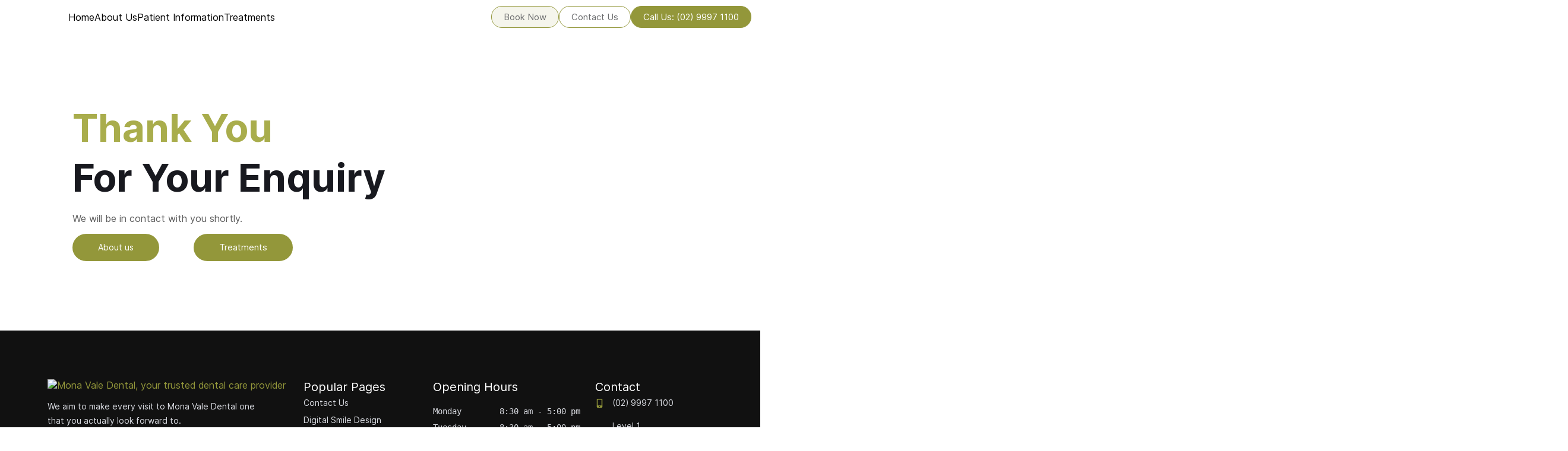

--- FILE ---
content_type: text/html; charset=UTF-8
request_url: https://www.monavaledental.com.au/dental-implants/thank-you/
body_size: 36519
content:
<!doctype html><html lang="en-US"><head><meta charset="UTF-8"><meta name="viewport" content="width=device-width, initial-scale=1"><link rel="profile" href="https://gmpg.org/xfn/11"><meta name='robots' content='noindex, nofollow' /><script type="speculationrules">{"prerender": [
{"where": {"href_matches": "/*"
},"eagerness": "moderate"
}]
}</script><title>Thank You | Dental Implants at Mona Vale Dental</title><meta name="description" content="Thank you for reaching out about Dental Implants. Our team will get back to you shortly to assist with your dental needs." /><meta property="og:locale" content="en_US" /><meta property="og:type" content="article" /><meta property="og:title" content="Thank You | Dental Implants at Mona Vale Dental" /><meta property="og:description" content="Thank you for reaching out about Dental Implants. Our team will get back to you shortly to assist with your dental needs." /><meta property="og:url" content="https://www.monavaledental.com.au/dental-implants/thank-you/" /><meta property="og:site_name" content="Mona Vale Dental" /><meta property="article:modified_time" content="2024-11-15T17:03:17+00:00" /><meta property="og:image" content="https://www.monavaledental.com.au/wp-content/uploads/2021/09/080-scaled.jpg" /><meta property="og:image:width" content="2560" /><meta property="og:image:height" content="1642" /><meta property="og:image:type" content="image/jpeg" /><meta name="twitter:card" content="summary_large_image" /><meta name="twitter:label1" content="Est. reading time" /><meta name="twitter:data1" content="1 minute" /><script type="application/ld+json" class="yoast-schema-graph">{"@context":"https://schema.org","@graph":[{"@type":"WebPage","@id":"https://www.monavaledental.com.au/dental-implants/thank-you/","url":"https://www.monavaledental.com.au/dental-implants/thank-you/","name":"Thank You | Dental Implants at Mona Vale Dental","isPartOf":{"@id":"https://www.monavaledental.com.au/#website"},"datePublished":"2024-06-14T13:26:29+00:00","dateModified":"2024-11-15T17:03:17+00:00","description":"Thank you for reaching out about Dental Implants. Our team will get back to you shortly to assist with your dental needs.","breadcrumb":{"@id":"https://www.monavaledental.com.au/dental-implants/thank-you/#breadcrumb"},"inLanguage":"en-US","potentialAction":[{"@type":"ReadAction","target":["https://www.monavaledental.com.au/dental-implants/thank-you/"]}]},{"@type":"BreadcrumbList","@id":"https://www.monavaledental.com.au/dental-implants/thank-you/#breadcrumb","itemListElement":[{"@type":"ListItem","position":1,"name":"Home","item":"https://www.monavaledental.com.au/"},{"@type":"ListItem","position":2,"name":"Dental Implants","item":"https://www.monavaledental.com.au/dental-implants/"},{"@type":"ListItem","position":3,"name":"Thank you"}]},{"@type":"WebSite","@id":"https://www.monavaledental.com.au/#website","url":"https://www.monavaledental.com.au/","name":"Mona Vale Dental","description":"","publisher":{"@id":"https://www.monavaledental.com.au/#organization"},"potentialAction":[{"@type":"SearchAction","target":{"@type":"EntryPoint","urlTemplate":"https://www.monavaledental.com.au/?s={search_term_string}"},"query-input":{"@type":"PropertyValueSpecification","valueRequired":true,"valueName":"search_term_string"}}],"inLanguage":"en-US"},{"@type":"Organization","@id":"https://www.monavaledental.com.au/#organization","name":"Mona Vale Dental","url":"https://www.monavaledental.com.au/","logo":{"@type":"ImageObject","inLanguage":"en-US","@id":"https://www.monavaledental.com.au/#/schema/logo/image/","url":"https://www.monavaledental.com.au/wp-content/uploads/2025/07/MVD-logo.jpg","contentUrl":"https://www.monavaledental.com.au/wp-content/uploads/2025/07/MVD-logo.jpg","width":397,"height":294,"caption":"Mona Vale Dental"},"image":{"@id":"https://www.monavaledental.com.au/#/schema/logo/image/"}}]}</script><link rel="alternate" type="application/rss+xml" title="Mona Vale Dental &raquo; Feed" href="https://www.monavaledental.com.au/feed/" /><link rel="alternate" type="application/rss+xml" title="Mona Vale Dental &raquo; Comments Feed" href="https://www.monavaledental.com.au/comments/feed/" /><style id='ecm-frontend-inline-css'>.swiper:not(.swiper-initialized),.swiper-container:not(.swiper-initialized){overflow:hidden;opacity:0}.swiper:not(.swiper-initialized) .swiper-wrapper,.swiper-container:not(.swiper-initialized) .swiper-wrapper{display:flex;flex-direction:row}.swiper:not(.swiper-initialized) .swiper-slide,.swiper-container:not(.swiper-initialized) .swiper-slide{width:100%}.jet-popup.jet-popup--front-mode.jet-popup--hide-state{opacity:0;pointer-events:none}.swiper:not(.swiper-initialized) ~ .elementor-swiper-button{display:none !important;visibility:hidden !important}button,a,input[type="submit"]{cursor:pointer}.elementor-menu-toggle.elementor-active + .elementor-nav-menu--dropdown{left:0;width:100%;padding:0 !IMPORTANT;margin-top:22px !important}.elementor-nav-menu--burger,.elementor-element-1fcbf0ac{position:static !important}.is-overflow-hidden{overflow:hidden !important}.bg-image-fw{width:100% !important;height:100% !important}.bg-image-fw img{width:100% !important;height:100% !important;object-fit:cover !important}.bg-image-fw ~ *{z-index:1 !important}.elementor-nav-menu .sub-arrow i{width:13px}.elementor-nav-menu .sub-arrow{min-width:25px}.menu-item-has-children a:not([aria-haspopup]):after{display:block;content:"";width:25px;position:static !important;background:none !important}.gform-theme--foundation .hidden_label .gfield_label,.gform-theme--foundation .hidden_sub_label,.gform-theme--foundation .screen-reader-text{border:0;clip:rect(1px,1px,1px,1px);clip-path:inset(50%);height:1px;margin:-1px;overflow:hidden;padding:0;position:absolute;width:1px;word-wrap:normal !important}.gform_wrapper fieldset{border:none;padding:0}.gform-theme--foundation .gform_fields{grid-column-gap:0;-moz-column-gap:0;column-gap:0;display:grid;grid-template-columns:repeat(12,1fr);grid-template-rows:repeat(auto-fill,auto);inline-size:100%;grid-row-gap:var(--gf-form-gap-y);row-gap:var(--gf-form-gap-y)}.gform-theme--foundation .gfield{grid-column:1 / -1;min-inline-size:0}.gform-theme--foundation .gform-grid-row{display:flex;flex-flow:row wrap;margin-inline:calc(var(--gf-field-gap-x) * -1 / 2);row-gap:var(--gf-field-gap-y)}.gform-theme--foundation .gform-grid-col{flex:none;inline-size:100%;padding-inline:calc(var(--gf-field-gap-x) / 2)}@media (min-width:640px){.gform-theme--foundation .gform-grid-col.gform-grid-col--size-auto{flex:1;inline-size:auto}}@media (min-width:640px){.gform-theme--foundation .gform_fields{column-gap:16px}}body:not(.elementor-editor-active) .lazy-bg,body:not(.elementor-editor-active) [data-elementor-type="wp-page"] > .e-parent > .elementor-element[data-settings*='"background_background":"classic"']:not(.lazyloaded):not(.box-size):not(.lcp){background-image:none !important}body:not(.elementor-editor-active) .lazy-bg:before,body:not(.elementor-editor-active) [data-elementor-type="wp-page"] > .e-parent > .elementor-element[data-settings*='"background_background":"classic"']:not(.lazyloaded):not(.box-size):not(.lcp):before{background-image:none !important}body:not(.elementor-editor-active) .lazy-bg,body:not(.elementor-editor-active) [data-elementor-type="wp-page"] > .elementor-element[data-settings*='"background_background":"classic"']:not(.lazyloaded):not(.box-size):not(.lcp){background-image:none !important}body:not(.elementor-editor-active) .lazy-bg:before,body:not(.elementor-editor-active) [data-elementor-type="wp-page"] > .elementor-element[data-settings*='"background_background":"classic"']:not(.lazyloaded):not(.box-size):not(.lcp):before{background-image:none !important}body:not(.elementor-editor-active) .elementor-custom-embed-image-overlay:not(.lazyloaded){background-image:none !important}.with-overlay:after{content:"";position:absolute;top:0;left:0;width:100%;height:100%;background:rgba(0,0,0,.4);display:block}@media (max-width:1024px){.elementor-nav-menu ul.sub-menu{height:auto !important;max-height:none !important;transition:none !important;display:none !important;margin:0 !important}.menu-item.is-opened > .sub-menu{display:block !important}}.elementor-18483 .elementor-element.elementor-element-807a6dc .sub-arrow{background:url(/wp-content/uploads/2024/11/Vector-20.svg) no-repeat !important;background-position:center !important}</style><link rel="alternate" title="oEmbed (JSON)" type="application/json+oembed" href="https://www.monavaledental.com.au/wp-json/oembed/1.0/embed?url=https%3A%2F%2Fwww.monavaledental.com.au%2Fdental-implants%2Fthank-you%2F" /><link rel="alternate" title="oEmbed (XML)" type="text/xml+oembed" href="https://www.monavaledental.com.au/wp-json/oembed/1.0/embed?url=https%3A%2F%2Fwww.monavaledental.com.au%2Fdental-implants%2Fthank-you%2F&#038;format=xml" /><style id='wp-img-auto-sizes-contain-inline-css'>img:is([sizes=auto i],[sizes^="auto," i]){contain-intrinsic-size:3000px 1500px}</style><style id='classic-theme-styles-inline-css'>.wp-block-button__link{color:#fff;background-color:#32373c;border-radius:9999px;box-shadow:none;text-decoration:none;padding:calc(.667em + 2px) calc(1.333em + 2px);font-size:1.125em}.wp-block-file__button{background:#32373c;color:#fff;text-decoration:none}</style><style id="debloat-hello-elementor-header-footer-css">@charset "UTF-8";</style><style id="debloat-elementor-frontend-css">:root{--direction-multiplier:1;}body.rtl,html[dir=rtl]{--direction-multiplier:-1;}.elementor-screen-only,.screen-reader-text,.screen-reader-text span,.ui-helper-hidden-accessible{height:1px;margin:-1px;overflow:hidden;padding:0;position:absolute;top:-10000em;width:1px;clip:rect(0,0,0,0);border:0;}.elementor *,.elementor :after,.elementor :before{box-sizing:border-box;}.elementor a{box-shadow:none;text-decoration:none;}.elementor img{border:none;border-radius:0;box-shadow:none;height:auto;max-width:100%;}.elementor embed,.elementor iframe,.elementor object,.elementor video{border:none;line-height:1;margin:0;max-width:100%;width:100%;}.elementor .elementor-background-video-container.elementor-loading{opacity:0;}.elementor .elementor-background-video,.elementor .elementor-background-video-embed{max-width:none;}.elementor .elementor-background-video,.elementor .elementor-background-video-embed,.elementor .elementor-background-video-hosted{inset-block-start:50%;inset-inline-start:50%;position:absolute;transform:translate(calc(-50% * var(--direction-multiplier)),-50%);}.elementor-element{--flex-direction:initial;--flex-wrap:initial;--justify-content:initial;--align-items:initial;--align-content:initial;--gap:initial;--flex-basis:initial;--flex-grow:initial;--flex-shrink:initial;--order:initial;--align-self:initial;align-self:var(--align-self);flex-basis:var(--flex-basis);flex-grow:var(--flex-grow);flex-shrink:var(--flex-shrink);order:var(--order);}.elementor-element:where(.e-con-full,.elementor-widget){align-content:var(--align-content);align-items:var(--align-items);flex-direction:var(--flex-direction);flex-wrap:var(--flex-wrap);gap:var(--row-gap) var(--column-gap);justify-content:var(--justify-content);}.elementor-invisible{visibility:hidden;}.elementor-align-right{text-align:right;}.elementor-align-left{text-align:left;}.elementor-align-center .elementor-button,.elementor-align-left .elementor-button,.elementor-align-right .elementor-button{width:auto;}@media (max-width:880px) { .elementor-mobile_extra-align-center{text-align:center;}.elementor-mobile_extra-align-center .elementor-button,.elementor-mobile_extra-align-left .elementor-button,.elementor-mobile_extra-align-right .elementor-button{width:auto;} }@media (max-width:767px) { .elementor-mobile-align-center{text-align:center;}.elementor-mobile-align-left{text-align:left;}.elementor-mobile-align-center .elementor-button,.elementor-mobile-align-left .elementor-button,.elementor-mobile-align-right .elementor-button{width:auto;} }:root{--page-title-display:block;}@keyframes eicon-spin{0%{transform:rotate(0deg);}to{transform:rotate(359deg);}}.elementor-widget{position:relative;}.elementor-widget:not(:last-child){margin-bottom:var(--kit-widget-spacing,20px);}.elementor-widget:not(:last-child).elementor-absolute,.elementor-widget:not(:last-child).elementor-widget__width-auto,.elementor-widget:not(:last-child).elementor-widget__width-initial{margin-bottom:0;}.elementor-grid{display:grid;grid-column-gap:var(--grid-column-gap);grid-row-gap:var(--grid-row-gap);}.elementor-grid .elementor-grid-item{min-width:0;}.elementor-grid-0 .elementor-grid{display:inline-block;margin-bottom:calc(-1 * var(--grid-row-gap));width:100%;word-spacing:var(--grid-column-gap);}.elementor-grid-0 .elementor-grid .elementor-grid-item{display:inline-block;margin-bottom:var(--grid-row-gap);word-break:break-word;}@media (prefers-reduced-motion:no-preference) { html{scroll-behavior:smooth;} }.e-con{--border-radius:0;--border-top-width:0px;--border-right-width:0px;--border-bottom-width:0px;--border-left-width:0px;--border-style:initial;--border-color:initial;--container-widget-width:100%;--container-widget-height:initial;--container-widget-flex-grow:0;--container-widget-align-self:initial;--content-width:min(100%,var(--container-max-width,1140px));--width:100%;--min-height:initial;--height:auto;--text-align:initial;--margin-top:0px;--margin-right:0px;--margin-bottom:0px;--margin-left:0px;--padding-top:var(--container-default-padding-top,10px);--padding-right:var(--container-default-padding-right,10px);--padding-bottom:var(--container-default-padding-bottom,10px);--padding-left:var(--container-default-padding-left,10px);--position:relative;--z-index:revert;--overflow:visible;--gap:var(--widgets-spacing,20px);--row-gap:var(--widgets-spacing-row,20px);--column-gap:var(--widgets-spacing-column,20px);--overlay-mix-blend-mode:initial;--overlay-opacity:1;--overlay-transition:.3s;--e-con-grid-template-columns:repeat(3,1fr);--e-con-grid-template-rows:repeat(2,1fr);border-radius:var(--border-radius);height:var(--height);min-height:var(--min-height);min-width:0;overflow:var(--overflow);position:var(--position);width:var(--width);z-index:var(--z-index);--flex-wrap-mobile:wrap;margin-block-end:var(--margin-block-end);margin-block-start:var(--margin-block-start);margin-inline-end:var(--margin-inline-end);margin-inline-start:var(--margin-inline-start);padding-inline-end:var(--padding-inline-end);padding-inline-start:var(--padding-inline-start);}.e-con:where(:not(.e-div-block-base)){transition:background var(--background-transition,.3s),border var(--border-transition,.3s),box-shadow var(--border-transition,.3s),transform var(--e-con-transform-transition-duration,.4s);}.e-con{--margin-block-start:var(--margin-top);--margin-block-end:var(--margin-bottom);--margin-inline-start:var(--margin-left);--margin-inline-end:var(--margin-right);--padding-inline-start:var(--padding-left);--padding-inline-end:var(--padding-right);--padding-block-start:var(--padding-top);--padding-block-end:var(--padding-bottom);--border-block-start-width:var(--border-top-width);--border-block-end-width:var(--border-bottom-width);--border-inline-start-width:var(--border-left-width);--border-inline-end-width:var(--border-right-width);}.e-con.e-flex{--flex-direction:column;--flex-basis:auto;--flex-grow:0;--flex-shrink:1;flex:var(--flex-grow) var(--flex-shrink) var(--flex-basis);}.e-con-full,.e-con>.e-con-inner{padding-block-end:var(--padding-block-end);padding-block-start:var(--padding-block-start);text-align:var(--text-align);}.e-con-full.e-flex,.e-con.e-flex>.e-con-inner{flex-direction:var(--flex-direction);}.e-con,.e-con>.e-con-inner{display:var(--display);}.e-con-boxed.e-flex{align-content:normal;align-items:normal;flex-direction:column;flex-wrap:nowrap;justify-content:normal;}.e-con-boxed{gap:initial;text-align:initial;}.e-con.e-flex>.e-con-inner{align-content:var(--align-content);align-items:var(--align-items);align-self:auto;flex-basis:auto;flex-grow:1;flex-shrink:1;flex-wrap:var(--flex-wrap);justify-content:var(--justify-content);}.e-con>.e-con-inner{gap:var(--row-gap) var(--column-gap);height:100%;margin:0 auto;max-width:var(--content-width);padding-inline-end:0;padding-inline-start:0;width:100%;}.e-con .elementor-widget.elementor-widget{margin-block-end:0;}.e-con:before,.e-con>.elementor-background-slideshow:before,.e-con>.elementor-motion-effects-container>.elementor-motion-effects-layer:before,:is(.e-con,.e-con>.e-con-inner)>.elementor-background-video-container:before{border-block-end-width:var(--border-block-end-width);border-block-start-width:var(--border-block-start-width);border-color:var(--border-color);border-inline-end-width:var(--border-inline-end-width);border-inline-start-width:var(--border-inline-start-width);border-radius:var(--border-radius);border-style:var(--border-style);content:var(--background-overlay);display:block;height:max(100% + var(--border-top-width) + var(--border-bottom-width),100%);left:calc(0px - var(--border-left-width));mix-blend-mode:var(--overlay-mix-blend-mode);opacity:var(--overlay-opacity);position:absolute;top:calc(0px - var(--border-top-width));transition:var(--overlay-transition,.3s);width:max(100% + var(--border-left-width) + var(--border-right-width),100%);}.e-con:before{transition:background var(--overlay-transition,.3s),border-radius var(--border-transition,.3s),opacity var(--overlay-transition,.3s);}.e-con .elementor-widget{min-width:0;}.e-con>.e-con-inner>.elementor-widget>.elementor-widget-container,.e-con>.elementor-widget>.elementor-widget-container{height:100%;}.e-con.e-con>.e-con-inner>.elementor-widget,.elementor.elementor .e-con>.elementor-widget{max-width:100%;}.e-con .elementor-widget:not(:last-child){--kit-widget-spacing:0px;}@media (max-width:767px) { .e-con.e-flex{--width:100%;--flex-wrap:var(--flex-wrap-mobile);} }.elementor-element:where(:not(.e-con)):where(:not(.e-div-block-base)) .elementor-widget-container,.elementor-element:where(:not(.e-con)):where(:not(.e-div-block-base)):not(:has(.elementor-widget-container)){transition:background .3s,border .3s,border-radius .3s,box-shadow .3s,transform var(--e-transform-transition-duration,.4s);}.elementor-heading-title{line-height:1;margin:0;padding:0;}.elementor-button{background-color:#69727d;border-radius:3px;color:#fff;display:inline-block;font-size:15px;line-height:1;padding:12px 24px;fill:#fff;text-align:center;transition:all .3s;}.elementor-button:focus,.elementor-button:hover,.elementor-button:visited{color:#fff;}.elementor-button-content-wrapper{display:flex;flex-direction:row;gap:5px;justify-content:center;}.elementor-button-text{display:inline-block;}.elementor-button span{text-decoration:inherit;}.elementor-icon{color:#69727d;display:inline-block;font-size:50px;line-height:1;text-align:center;transition:all .3s;}.elementor-icon:hover{color:#69727d;}.elementor-icon i,.elementor-icon svg{display:block;height:1em;position:relative;width:1em;}.elementor-icon i:before,.elementor-icon svg:before{left:50%;position:absolute;transform:translateX(-50%);}.elementor-shape-circle .elementor-icon{border-radius:50%;}@media (max-width:767px) { .elementor .elementor-hidden-mobile,.elementor .elementor-hidden-phone{display:none;} }@media (min-width:768px) and (max-width:880px) { .elementor .elementor-hidden-mobile_extra{display:none;} }@media (min-width:881px) and (max-width:1024px) { .elementor .elementor-hidden-tablet{display:none;} }@media (min-width:1025px) and (max-width:1200px) { .elementor .elementor-hidden-tablet_extra{display:none;} }@media (min-width:1201px) and (max-width:1366px) { .elementor .elementor-hidden-laptop{display:none;} }@media (min-width:1367px) and (max-width:99999px) { .elementor .elementor-hidden-desktop{display:none;} }</style><style id="elementor-post-6-css">.elementor-kit-6{--e-global-color-primary:#93973A;--e-global-color-secondary:#54595F;--e-global-color-text:#7A7A7A;--e-global-color-accent:#93973A;--e-global-typography-primary-font-family:"Inter";--e-global-typography-primary-font-weight:600;--e-global-typography-secondary-font-family:"Inter";--e-global-typography-secondary-font-weight:400;--e-global-typography-text-font-family:"Inter";--e-global-typography-text-font-weight:400;--e-global-typography-accent-font-family:"Inter";--e-global-typography-accent-font-weight:500;--e-global-typography-2b14d6a-font-family:"Inter";--e-global-typography-2b14d6a-font-weight:400;font-family:"Inter", Sans-serif;font-weight:300;}.elementor-kit-6 e-page-transition{background-color:#FFBC7D;}.elementor-kit-6 a{color:#93973A;}.elementor-kit-6 a:hover{color:#93973A;}.elementor-kit-6 h1{font-family:"Inter", Sans-serif;font-weight:700;}.elementor-kit-6 h2{font-family:"Inter", Sans-serif;font-weight:700;}.elementor-kit-6 h3{font-family:"Inter", Sans-serif;font-weight:700;}.elementor-section.elementor-section-boxed > .elementor-container{max-width:1140px;}.e-con{--container-max-width:1140px;}.elementor-widget:not(:last-child){--kit-widget-spacing:20px;}.elementor-element{--widgets-spacing:20px 20px;--widgets-spacing-row:20px;--widgets-spacing-column:20px;}{}h1.entry-title{display:var(--page-title-display);}.site-header .site-branding{flex-direction:column;align-items:stretch;}.site-header{padding-inline-end:0px;padding-inline-start:0px;}.site-footer .site-branding{flex-direction:column;align-items:stretch;}@media(max-width:1024px){.elementor-section.elementor-section-boxed > .elementor-container{max-width:1024px;}.e-con{--container-max-width:1024px;}}@media(max-width:767px){.elementor-section.elementor-section-boxed > .elementor-container{max-width:767px;}.e-con{--container-max-width:767px;}}/* Start custom CSS */.page-header {
display:none;
}
.elementor-posts-container.elementor-has-item-ratio .elementor-post__thumbnail img {
position: inherit;
top: unset;
left: unset;
transform: unset;
max-height: 240px !important;
}/* End custom CSS */
/* Start Custom Fonts CSS */@font-face{font-family:'Inter';font-style:normal;font-weight:400;font-display:swap;src:url('https://www.monavaledental.com.au/wp-content/uploads/2024/11/Inter-Regular-1.woff2') format('woff2');}
@font-face{font-family:'Inter';font-style:normal;font-weight:600;font-display:swap;src:url('https://www.monavaledental.com.au/wp-content/uploads/2024/11/Inter-SemiBold-1.woff2') format('woff2');}
@font-face{font-family:'Inter';font-style:normal;font-weight:700;font-display:swap;src:url('https://www.monavaledental.com.au/wp-content/uploads/2024/11/Inter-Bold-1.woff2') format('woff2');}
/* End Custom Fonts CSS */</style><style id="debloat-widget-image-css">.elementor-widget-image{text-align:center;}.elementor-widget-image a{display:inline-block;}.elementor-widget-image a img[src$=".svg"]{width:48px;}.elementor-widget-image img{display:inline-block;vertical-align:middle;}</style><style id="debloat-widget-heading-css">.elementor-widget-heading .elementor-heading-title[class*=elementor-size-]>a{color:inherit;font-size:inherit;line-height:inherit;}</style><style id="debloat-widget-social-icons-css">.elementor-widget-social-icons.elementor-grid-0 .elementor-widget-container,.elementor-widget-social-icons.elementor-grid-0:not(:has(.elementor-widget-container)),.elementor-widget-social-icons.elementor-grid-mobile-0 .elementor-widget-container,.elementor-widget-social-icons.elementor-grid-mobile-0:not(:has(.elementor-widget-container)),.elementor-widget-social-icons.elementor-grid-tablet-0 .elementor-widget-container,.elementor-widget-social-icons.elementor-grid-tablet-0:not(:has(.elementor-widget-container)){font-size:0;line-height:1;}.elementor-widget-social-icons:not(.elementor-grid-0):not(.elementor-grid-tablet-0):not(.elementor-grid-mobile-0) .elementor-grid{display:inline-grid;}.elementor-widget-social-icons .elementor-grid{grid-column-gap:var(--grid-column-gap,5px);grid-row-gap:var(--grid-row-gap,5px);grid-template-columns:var(--grid-template-columns);justify-content:var(--justify-content,center);justify-items:var(--justify-content,center);}.elementor-icon.elementor-social-icon{font-size:var(--icon-size,25px);height:calc(var(--icon-size,25px) + 2 * var(--icon-padding,.5em));line-height:var(--icon-size,25px);width:calc(var(--icon-size,25px) + 2 * var(--icon-padding,.5em));}.elementor-social-icon{--e-social-icon-icon-color:#fff;align-items:center;background-color:#69727d;cursor:pointer;display:inline-flex;justify-content:center;text-align:center;}.elementor-social-icon svg{fill:var(--e-social-icon-icon-color);}.elementor-social-icon:last-child{margin:0;}.elementor-social-icon:hover{color:#fff;opacity:.9;}.elementor-social-icon-facebook,.elementor-social-icon-facebook-f{background-color:#3b5998;}.elementor-social-icon-instagram{background-color:#262626;}.elementor-social-icon-youtube{background-color:#cd201f;}</style><style id="widget-icon-list-css">.elementor-widget.elementor-icon-list--layout-inline .elementor-widget-container,.elementor-widget:not(:has(.elementor-widget-container)) .elementor-widget-container{overflow:hidden}.elementor-widget .elementor-icon-list-items.elementor-inline-items{display:flex;flex-wrap:wrap;margin-inline:-8px}.elementor-widget .elementor-icon-list-items.elementor-inline-items .elementor-inline-item{word-break:break-word}.elementor-widget .elementor-icon-list-items.elementor-inline-items .elementor-icon-list-item{margin-inline:8px}.elementor-widget .elementor-icon-list-items.elementor-inline-items .elementor-icon-list-item:after{border-width:0;border-inline-start-width:1px;border-style:solid;height:100%;inset-inline-end:-8px;inset-inline-start:auto;position:relative;width:auto}.elementor-widget .elementor-icon-list-items{list-style-type:none;margin:0;padding:0}.elementor-widget .elementor-icon-list-item{margin:0;padding:0;position:relative}.elementor-widget .elementor-icon-list-item:after{inset-block-end:0;position:absolute;width:100%}.elementor-widget .elementor-icon-list-item,.elementor-widget .elementor-icon-list-item a{align-items:var(--icon-vertical-align,center);display:flex;font-size:inherit}.elementor-widget .elementor-icon-list-icon+.elementor-icon-list-text{align-self:center;padding-inline-start:5px}.elementor-widget .elementor-icon-list-icon{display:flex;inset-block-start:var(--icon-vertical-offset,initial);position:relative}.elementor-widget .elementor-icon-list-icon svg{height:var(--e-icon-list-icon-size,1em);width:var(--e-icon-list-icon-size,1em)}.elementor-widget .elementor-icon-list-icon i{font-size:var(--e-icon-list-icon-size);width:1.25em}.elementor-widget.elementor-widget-icon-list .elementor-icon-list-icon{text-align:var(--e-icon-list-icon-align)}.elementor-widget.elementor-widget-icon-list .elementor-icon-list-icon svg{margin:var(--e-icon-list-icon-margin,0 calc(var(--e-icon-list-icon-size, 1em) * .25) 0 0)}.elementor-widget.elementor-list-item-link-full_width a{width:100%}.elementor-widget.elementor-align-center .elementor-icon-list-item,.elementor-widget.elementor-align-center .elementor-icon-list-item a{justify-content:center}.elementor-widget.elementor-align-center .elementor-icon-list-item:after{margin:auto}.elementor-widget.elementor-align-center .elementor-inline-items{justify-content:center}.elementor-widget.elementor-align-left .elementor-icon-list-item,.elementor-widget.elementor-align-left .elementor-icon-list-item a{justify-content:flex-start;text-align:left}.elementor-widget.elementor-align-left .elementor-inline-items{justify-content:flex-start}.elementor-widget.elementor-align-right .elementor-icon-list-item,.elementor-widget.elementor-align-right .elementor-icon-list-item a{justify-content:flex-end;text-align:right}.elementor-widget.elementor-align-right .elementor-icon-list-items{justify-content:flex-end}.elementor-widget:not(.elementor-align-right) .elementor-icon-list-item:after{inset-inline-start:0}.elementor-widget:not(.elementor-align-left) .elementor-icon-list-item:after{inset-inline-end:0}@media (min-width:-1){.elementor-widget.elementor-widescreen-align-center .elementor-icon-list-item,.elementor-widget.elementor-widescreen-align-center .elementor-icon-list-item a{justify-content:center}.elementor-widget.elementor-widescreen-align-center .elementor-icon-list-item:after{margin:auto}.elementor-widget.elementor-widescreen-align-center .elementor-inline-items{justify-content:center}.elementor-widget.elementor-widescreen-align-left .elementor-icon-list-item,.elementor-widget.elementor-widescreen-align-left .elementor-icon-list-item a{justify-content:flex-start;text-align:left}.elementor-widget.elementor-widescreen-align-left .elementor-inline-items{justify-content:flex-start}.elementor-widget.elementor-widescreen-align-right .elementor-icon-list-item,.elementor-widget.elementor-widescreen-align-right .elementor-icon-list-item a{justify-content:flex-end;text-align:right}.elementor-widget.elementor-widescreen-align-right .elementor-icon-list-items{justify-content:flex-end}.elementor-widget:not(.elementor-widescreen-align-right) .elementor-icon-list-item:after{inset-inline-start:0}.elementor-widget:not(.elementor-widescreen-align-left) .elementor-icon-list-item:after{inset-inline-end:0}}@media (max-width:1366px){.elementor-widget.elementor-laptop-align-center .elementor-icon-list-item,.elementor-widget.elementor-laptop-align-center .elementor-icon-list-item a{justify-content:center}.elementor-widget.elementor-laptop-align-center .elementor-icon-list-item:after{margin:auto}.elementor-widget.elementor-laptop-align-center .elementor-inline-items{justify-content:center}.elementor-widget.elementor-laptop-align-left .elementor-icon-list-item,.elementor-widget.elementor-laptop-align-left .elementor-icon-list-item a{justify-content:flex-start;text-align:left}.elementor-widget.elementor-laptop-align-left .elementor-inline-items{justify-content:flex-start}.elementor-widget.elementor-laptop-align-right .elementor-icon-list-item,.elementor-widget.elementor-laptop-align-right .elementor-icon-list-item a{justify-content:flex-end;text-align:right}.elementor-widget.elementor-laptop-align-right .elementor-icon-list-items{justify-content:flex-end}.elementor-widget:not(.elementor-laptop-align-right) .elementor-icon-list-item:after{inset-inline-start:0}.elementor-widget:not(.elementor-laptop-align-left) .elementor-icon-list-item:after{inset-inline-end:0}}@media (max-width:1200px){.elementor-widget.elementor-tablet_extra-align-center .elementor-icon-list-item,.elementor-widget.elementor-tablet_extra-align-center .elementor-icon-list-item a{justify-content:center}.elementor-widget.elementor-tablet_extra-align-center .elementor-icon-list-item:after{margin:auto}.elementor-widget.elementor-tablet_extra-align-center .elementor-inline-items{justify-content:center}.elementor-widget.elementor-tablet_extra-align-left .elementor-icon-list-item,.elementor-widget.elementor-tablet_extra-align-left .elementor-icon-list-item a{justify-content:flex-start;text-align:left}.elementor-widget.elementor-tablet_extra-align-left .elementor-inline-items{justify-content:flex-start}.elementor-widget.elementor-tablet_extra-align-right .elementor-icon-list-item,.elementor-widget.elementor-tablet_extra-align-right .elementor-icon-list-item a{justify-content:flex-end;text-align:right}.elementor-widget.elementor-tablet_extra-align-right .elementor-icon-list-items{justify-content:flex-end}.elementor-widget:not(.elementor-tablet_extra-align-right) .elementor-icon-list-item:after{inset-inline-start:0}.elementor-widget:not(.elementor-tablet_extra-align-left) .elementor-icon-list-item:after{inset-inline-end:0}}@media (max-width:1024px){.elementor-widget.elementor-tablet-align-center .elementor-icon-list-item,.elementor-widget.elementor-tablet-align-center .elementor-icon-list-item a{justify-content:center}.elementor-widget.elementor-tablet-align-center .elementor-icon-list-item:after{margin:auto}.elementor-widget.elementor-tablet-align-center .elementor-inline-items{justify-content:center}.elementor-widget.elementor-tablet-align-left .elementor-icon-list-item,.elementor-widget.elementor-tablet-align-left .elementor-icon-list-item a{justify-content:flex-start;text-align:left}.elementor-widget.elementor-tablet-align-left .elementor-inline-items{justify-content:flex-start}.elementor-widget.elementor-tablet-align-right .elementor-icon-list-item,.elementor-widget.elementor-tablet-align-right .elementor-icon-list-item a{justify-content:flex-end;text-align:right}.elementor-widget.elementor-tablet-align-right .elementor-icon-list-items{justify-content:flex-end}.elementor-widget:not(.elementor-tablet-align-right) .elementor-icon-list-item:after{inset-inline-start:0}.elementor-widget:not(.elementor-tablet-align-left) .elementor-icon-list-item:after{inset-inline-end:0}}@media (max-width:880px){.elementor-widget.elementor-mobile_extra-align-center .elementor-icon-list-item,.elementor-widget.elementor-mobile_extra-align-center .elementor-icon-list-item a{justify-content:center}.elementor-widget.elementor-mobile_extra-align-center .elementor-icon-list-item:after{margin:auto}.elementor-widget.elementor-mobile_extra-align-center .elementor-inline-items{justify-content:center}.elementor-widget.elementor-mobile_extra-align-left .elementor-icon-list-item,.elementor-widget.elementor-mobile_extra-align-left .elementor-icon-list-item a{justify-content:flex-start;text-align:left}.elementor-widget.elementor-mobile_extra-align-left .elementor-inline-items{justify-content:flex-start}.elementor-widget.elementor-mobile_extra-align-right .elementor-icon-list-item,.elementor-widget.elementor-mobile_extra-align-right .elementor-icon-list-item a{justify-content:flex-end;text-align:right}.elementor-widget.elementor-mobile_extra-align-right .elementor-icon-list-items{justify-content:flex-end}.elementor-widget:not(.elementor-mobile_extra-align-right) .elementor-icon-list-item:after{inset-inline-start:0}.elementor-widget:not(.elementor-mobile_extra-align-left) .elementor-icon-list-item:after{inset-inline-end:0}}@media (max-width:767px){.elementor-widget.elementor-mobile-align-center .elementor-icon-list-item,.elementor-widget.elementor-mobile-align-center .elementor-icon-list-item a{justify-content:center}.elementor-widget.elementor-mobile-align-center .elementor-icon-list-item:after{margin:auto}.elementor-widget.elementor-mobile-align-center .elementor-inline-items{justify-content:center}.elementor-widget.elementor-mobile-align-left .elementor-icon-list-item,.elementor-widget.elementor-mobile-align-left .elementor-icon-list-item a{justify-content:flex-start;text-align:left}.elementor-widget.elementor-mobile-align-left .elementor-inline-items{justify-content:flex-start}.elementor-widget.elementor-mobile-align-right .elementor-icon-list-item,.elementor-widget.elementor-mobile-align-right .elementor-icon-list-item a{justify-content:flex-end;text-align:right}.elementor-widget.elementor-mobile-align-right .elementor-icon-list-items{justify-content:flex-end}.elementor-widget:not(.elementor-mobile-align-right) .elementor-icon-list-item:after{inset-inline-start:0}.elementor-widget:not(.elementor-mobile-align-left) .elementor-icon-list-item:after{inset-inline-end:0}}#left-area ul.elementor-icon-list-items,.elementor .elementor-element ul.elementor-icon-list-items,.elementor-edit-area .elementor-element ul.elementor-icon-list-items{padding:0}</style><style id="widget-icon-box-css">.elementor-widget-icon-box .elementor-icon-box-wrapper{display:flex;flex-direction:column;gap:var(--icon-box-icon-margin,15px);text-align:center}.elementor-widget-icon-box .elementor-icon-box-icon{display:inline-block;flex:0 0 auto;line-height:0}.elementor-widget-icon-box .elementor-icon-box-content{flex-grow:1;width:100%}.elementor-widget-icon-box .elementor-icon-box-title a{color:inherit}.elementor-widget-icon-box .elementor-icon-box-description{margin:0}.elementor-widget-icon-box.elementor-position-right .elementor-icon-box-wrapper{flex-direction:row-reverse;gap:var(--icon-box-icon-margin,15px);text-align:end}.elementor-widget-icon-box.elementor-position-left .elementor-icon-box-wrapper{flex-direction:row;gap:var(--icon-box-icon-margin,15px);text-align:start}.elementor-widget-icon-box.elementor-position-top .elementor-icon-box-wrapper{align-items:unset!important;flex-direction:column;gap:var(--icon-box-icon-margin,15px);text-align:center}.elementor-widget-icon-box.elementor-position-bottom .elementor-icon-box-wrapper{align-items:unset!important;flex-direction:column-reverse;gap:var(--icon-box-icon-margin,15px);text-align:center}@media (min-width:-1){.elementor-widget-icon-box.elementor-widescreen-position-right .elementor-icon-box-wrapper{flex-direction:row-reverse;gap:var(--icon-box-icon-margin,15px);text-align:end}.elementor-widget-icon-box.elementor-widescreen-position-left .elementor-icon-box-wrapper{flex-direction:row;gap:var(--icon-box-icon-margin,15px);text-align:start}.elementor-widget-icon-box.elementor-widescreen-position-top .elementor-icon-box-wrapper{align-items:unset!important;flex-direction:column;gap:var(--icon-box-icon-margin,15px);text-align:center}.elementor-widget-icon-box.elementor-widescreen-position-bottom .elementor-icon-box-wrapper{align-items:unset!important;flex-direction:column-reverse;gap:var(--icon-box-icon-margin,15px);text-align:center}}@media (max-width:1366px){.elementor-widget-icon-box.elementor-laptop-position-right .elementor-icon-box-wrapper{flex-direction:row-reverse;gap:var(--icon-box-icon-margin,15px);text-align:end}.elementor-widget-icon-box.elementor-laptop-position-left .elementor-icon-box-wrapper{flex-direction:row;gap:var(--icon-box-icon-margin,15px);text-align:start}.elementor-widget-icon-box.elementor-laptop-position-top .elementor-icon-box-wrapper{align-items:unset!important;flex-direction:column;gap:var(--icon-box-icon-margin,15px);text-align:center}.elementor-widget-icon-box.elementor-laptop-position-bottom .elementor-icon-box-wrapper{align-items:unset!important;flex-direction:column-reverse;gap:var(--icon-box-icon-margin,15px);text-align:center}}@media (max-width:1200px){.elementor-widget-icon-box.elementor-tablet_extra-position-right .elementor-icon-box-wrapper{flex-direction:row-reverse;gap:var(--icon-box-icon-margin,15px);text-align:end}.elementor-widget-icon-box.elementor-tablet_extra-position-left .elementor-icon-box-wrapper{flex-direction:row;gap:var(--icon-box-icon-margin,15px);text-align:start}.elementor-widget-icon-box.elementor-tablet_extra-position-top .elementor-icon-box-wrapper{align-items:unset!important;flex-direction:column;gap:var(--icon-box-icon-margin,15px);text-align:center}.elementor-widget-icon-box.elementor-tablet_extra-position-bottom .elementor-icon-box-wrapper{align-items:unset!important;flex-direction:column-reverse;gap:var(--icon-box-icon-margin,15px);text-align:center}}@media (max-width:1024px){.elementor-widget-icon-box.elementor-tablet-position-right .elementor-icon-box-wrapper{flex-direction:row-reverse;gap:var(--icon-box-icon-margin,15px);text-align:end}.elementor-widget-icon-box.elementor-tablet-position-left .elementor-icon-box-wrapper{flex-direction:row;gap:var(--icon-box-icon-margin,15px);text-align:start}.elementor-widget-icon-box.elementor-tablet-position-top .elementor-icon-box-wrapper{align-items:unset!important;flex-direction:column;gap:var(--icon-box-icon-margin,15px);text-align:center}.elementor-widget-icon-box.elementor-tablet-position-bottom .elementor-icon-box-wrapper{align-items:unset!important;flex-direction:column-reverse;gap:var(--icon-box-icon-margin,15px);text-align:center}}@media (max-width:880px){.elementor-widget-icon-box.elementor-mobile_extra-position-right .elementor-icon-box-wrapper{flex-direction:row-reverse;gap:var(--icon-box-icon-margin,15px);text-align:end}.elementor-widget-icon-box.elementor-mobile_extra-position-left .elementor-icon-box-wrapper{flex-direction:row;gap:var(--icon-box-icon-margin,15px);text-align:start}.elementor-widget-icon-box.elementor-mobile_extra-position-top .elementor-icon-box-wrapper{align-items:unset!important;flex-direction:column;gap:var(--icon-box-icon-margin,15px);text-align:center}.elementor-widget-icon-box.elementor-mobile_extra-position-bottom .elementor-icon-box-wrapper{align-items:unset!important;flex-direction:column-reverse;gap:var(--icon-box-icon-margin,15px);text-align:center}}@media (max-width:767px){.elementor-widget-icon-box.elementor-mobile-position-right .elementor-icon-box-wrapper{flex-direction:row-reverse;gap:var(--icon-box-icon-margin,15px);text-align:end}.elementor-widget-icon-box.elementor-mobile-position-left .elementor-icon-box-wrapper{flex-direction:row;gap:var(--icon-box-icon-margin,15px);text-align:start}.elementor-widget-icon-box.elementor-mobile-position-top .elementor-icon-box-wrapper{align-items:unset!important;flex-direction:column;gap:var(--icon-box-icon-margin,15px);text-align:center}.elementor-widget-icon-box.elementor-mobile-position-bottom .elementor-icon-box-wrapper{align-items:unset!important;flex-direction:column-reverse;gap:var(--icon-box-icon-margin,15px);text-align:center}.elementor-widget-icon-box.elementor-position-left .elementor-icon-box-icon,.elementor-widget-icon-box.elementor-position-right .elementor-icon-box-icon{flex-direction:column}}</style><style id="elementor-post-11830-css">.elementor-11830 .elementor-element.elementor-element-1c43986{--display:flex;--min-height:500px;--flex-direction:row;--container-widget-width:calc( ( 1 - var( --container-widget-flex-grow ) ) * 100% );--container-widget-height:100%;--container-widget-flex-grow:1;--container-widget-align-self:stretch;--flex-wrap-mobile:wrap;--justify-content:flex-start;--align-items:center;--gap:0px 0px;--row-gap:0px;--column-gap:0px;}.elementor-11830 .elementor-element.elementor-element-1c43986:not(.elementor-motion-effects-element-type-background), .elementor-11830 .elementor-element.elementor-element-1c43986 > .elementor-motion-effects-container > .elementor-motion-effects-layer{background-image:url("https://www.monavaledental.com.au/wp-content/uploads/2024/06/Rectangle-5-1.png");background-position:center center;background-size:cover;}.elementor-11830 .elementor-element.elementor-element-984a01a{--display:flex;--flex-direction:column;--container-widget-width:100%;--container-widget-height:initial;--container-widget-flex-grow:0;--container-widget-align-self:initial;--flex-wrap-mobile:wrap;}.elementor-11830 .elementor-element.elementor-element-984a01a.e-con{--flex-grow:0;--flex-shrink:0;}.elementor-11830 .elementor-element.elementor-element-10baf14{--display:flex;--border-radius:20px 20px 20px 20px;--padding-top:42px;--padding-bottom:42px;--padding-left:42px;--padding-right:42px;}.elementor-11830 .elementor-element.elementor-element-10baf14:not(.elementor-motion-effects-element-type-background), .elementor-11830 .elementor-element.elementor-element-10baf14 > .elementor-motion-effects-container > .elementor-motion-effects-layer{background-color:#FFFFFFCC;}.elementor-11830 .elementor-element.elementor-element-7479115{width:var( --container-widget-width, 95.652% );max-width:95.652%;--container-widget-width:95.652%;--container-widget-flex-grow:0;}.elementor-11830 .elementor-element.elementor-element-7479115.elementor-element{--flex-grow:0;--flex-shrink:0;}.elementor-11830 .elementor-element.elementor-element-7479115 .elementor-heading-title{font-family:"Inter", Sans-serif;font-size:65px;font-weight:700;line-height:1.3em;color:#18191F;}.elementor-11830 .elementor-element.elementor-element-bcb7868{color:#5E5E5E;}.elementor-11830 .elementor-element.elementor-element-5bcc8f3{--display:flex;--flex-direction:row;--container-widget-width:initial;--container-widget-height:100%;--container-widget-flex-grow:1;--container-widget-align-self:stretch;--flex-wrap-mobile:wrap;--justify-content:space-between;--margin-top:0px;--margin-bottom:0px;--margin-left:0px;--margin-right:0px;--padding-top:0px;--padding-bottom:0px;--padding-left:0px;--padding-right:0px;}.elementor-11830 .elementor-element.elementor-element-5bcc8f3.e-con{--flex-grow:0;--flex-shrink:0;}.elementor-11830 .elementor-element.elementor-element-c44faf8 .elementor-button{background-color:#93973A;font-family:"Inter", Sans-serif;font-size:14px;font-weight:500;line-height:20px;fill:#FFFFFF;color:#FFFFFF;border-style:solid;border-color:#93973A;border-radius:25px 25px 25px 25px;padding:10px 40px 10px 40px;}.elementor-11830 .elementor-element.elementor-element-c44faf8 .elementor-button:hover, .elementor-11830 .elementor-element.elementor-element-c44faf8 .elementor-button:focus{background-color:#FFFFFF;color:var( --e-global-color-primary );border-color:var( --e-global-color-primary );}.elementor-11830 .elementor-element.elementor-element-c44faf8{width:var( --container-widget-width, 204px );max-width:204px;--container-widget-width:204px;--container-widget-flex-grow:0;}.elementor-11830 .elementor-element.elementor-element-c44faf8.elementor-element{--align-self:center;}.elementor-11830 .elementor-element.elementor-element-c44faf8 .elementor-button:hover svg, .elementor-11830 .elementor-element.elementor-element-c44faf8 .elementor-button:focus svg{fill:var( --e-global-color-primary );}.elementor-11830 .elementor-element.elementor-element-d2905bb .elementor-button{background-color:#93973A;font-family:"Inter", Sans-serif;font-size:15px;font-weight:500;line-height:20px;fill:#FFFFFF;color:#FFFFFF;border-style:solid;border-color:#93973A;border-radius:25px 25px 25px 25px;padding:10px 40px 10px 40px;}.elementor-11830 .elementor-element.elementor-element-d2905bb .elementor-button:hover, .elementor-11830 .elementor-element.elementor-element-d2905bb .elementor-button:focus{background-color:#FFFFFF;color:var( --e-global-color-primary );border-color:var( --e-global-color-primary );}.elementor-11830 .elementor-element.elementor-element-d2905bb{width:var( --container-widget-width, 204px );max-width:204px;--container-widget-width:204px;--container-widget-flex-grow:0;}.elementor-11830 .elementor-element.elementor-element-d2905bb.elementor-element{--align-self:center;}.elementor-11830 .elementor-element.elementor-element-d2905bb .elementor-button:hover svg, .elementor-11830 .elementor-element.elementor-element-d2905bb .elementor-button:focus svg{fill:var( --e-global-color-primary );}@media(min-width:768px){.elementor-11830 .elementor-element.elementor-element-984a01a{--width:65%;}.elementor-11830 .elementor-element.elementor-element-5bcc8f3{--width:101.704%;}}@media(max-width:767px){.elementor-11830 .elementor-element.elementor-element-1c43986:not(.elementor-motion-effects-element-type-background), .elementor-11830 .elementor-element.elementor-element-1c43986 > .elementor-motion-effects-container > .elementor-motion-effects-layer{background-position:center right;}.elementor-11830 .elementor-element.elementor-element-7479115{text-align:center;}.elementor-11830 .elementor-element.elementor-element-7479115 .elementor-heading-title{font-size:30px;line-height:40px;}}/* Start Custom Fonts CSS */@font-face{font-family:'Inter';font-style:normal;font-weight:400;font-display:swap;src:url('https://www.monavaledental.com.au/wp-content/uploads/2024/11/Inter-Regular-1.woff2') format('woff2');}
@font-face{font-family:'Inter';font-style:normal;font-weight:600;font-display:swap;src:url('https://www.monavaledental.com.au/wp-content/uploads/2024/11/Inter-SemiBold-1.woff2') format('woff2');}
@font-face{font-family:'Inter';font-style:normal;font-weight:700;font-display:swap;src:url('https://www.monavaledental.com.au/wp-content/uploads/2024/11/Inter-Bold-1.woff2') format('woff2');}
/* End Custom Fonts CSS */</style><style id="elementor-post-18203-css">.elementor-18203 .elementor-element.elementor-element-8ba69e9{--display:flex;--flex-direction:row;--container-widget-width:calc( ( 1 - var( --container-widget-flex-grow ) ) * 100% );--container-widget-height:100%;--container-widget-flex-grow:1;--container-widget-align-self:stretch;--flex-wrap-mobile:wrap;--align-items:center;--gap:50px 50px;--row-gap:50px;--column-gap:50px;--overlay-opacity:0.9;--padding-top:10px;--padding-bottom:10px;--padding-left:15px;--padding-right:15px;}.elementor-18203 .elementor-element.elementor-element-8ba69e9::before, .elementor-18203 .elementor-element.elementor-element-8ba69e9 > .elementor-background-video-container::before, .elementor-18203 .elementor-element.elementor-element-8ba69e9 > .e-con-inner > .elementor-background-video-container::before, .elementor-18203 .elementor-element.elementor-element-8ba69e9 > .elementor-background-slideshow::before, .elementor-18203 .elementor-element.elementor-element-8ba69e9 > .e-con-inner > .elementor-background-slideshow::before, .elementor-18203 .elementor-element.elementor-element-8ba69e9 > .elementor-motion-effects-container > .elementor-motion-effects-layer::before{background-color:#FFFFFF;--background-overlay:'';}.elementor-18203 .elementor-element.elementor-element-8881a01{text-align:left;}.elementor-18203 .elementor-element.elementor-element-8881a01 img{width:100px;}.elementor-18203 .elementor-element.elementor-element-77a6b3f{--display:flex;--min-height:100%;--flex-direction:row;--container-widget-width:calc( ( 1 - var( --container-widget-flex-grow ) ) * 100% );--container-widget-height:100%;--container-widget-flex-grow:1;--container-widget-align-self:stretch;--flex-wrap-mobile:wrap;--align-items:stretch;--gap:60px 60px;--row-gap:60px;--column-gap:60px;--margin-top:0px;--margin-bottom:0px;--margin-left:0px;--margin-right:0px;--padding-top:0px;--padding-bottom:0px;--padding-left:0px;--padding-right:0px;}.elementor-18203 .elementor-element.elementor-element-77a6b3f.e-con{--align-self:stretch;}.elementor-18203 .elementor-element.elementor-element-c7a6155.elementor-element{--align-self:stretch;}.elementor-18203 .elementor-element.elementor-element-c7a6155 .elementor-heading-title{font-family:"Inter", Sans-serif;font-size:16px;font-weight:500;color:#000000;}.elementor-18203 .elementor-element.elementor-element-16f7f6b.elementor-element{--align-self:stretch;}.elementor-18203 .elementor-element.elementor-element-16f7f6b .elementor-heading-title{font-family:"Inter", Sans-serif;font-size:16px;font-weight:500;color:#000000;}.elementor-18203 .elementor-element.elementor-element-d4e22db.elementor-element{--align-self:stretch;}.elementor-18203 .elementor-element.elementor-element-d4e22db .elementor-heading-title{font-family:"Inter", Sans-serif;font-size:16px;font-weight:500;color:#000000;}.elementor-18203 .elementor-element.elementor-element-edbc657.elementor-element{--align-self:stretch;}.elementor-18203 .elementor-element.elementor-element-edbc657 .elementor-heading-title{font-family:"Inter", Sans-serif;font-size:16px;font-weight:500;color:#000000;}.elementor-18203 .elementor-element.elementor-element-22b0c7a{--display:flex;--flex-direction:row;--container-widget-width:calc( ( 1 - var( --container-widget-flex-grow ) ) * 100% );--container-widget-height:100%;--container-widget-flex-grow:1;--container-widget-align-self:stretch;--flex-wrap-mobile:wrap;--justify-content:flex-end;--align-items:center;--gap:37px 37px;--row-gap:37px;--column-gap:37px;--margin-top:0;--margin-bottom:0;--margin-left:auto;--margin-right:0;--padding-top:0px;--padding-bottom:0px;--padding-left:0px;--padding-right:0px;}.elementor-18203 .elementor-element.elementor-element-22b0c7a.e-con{--align-self:center;}.elementor-18203 .elementor-element.elementor-element-b9c453b .elementor-button{background-color:#F5F5EC;font-family:"Inter", Sans-serif;font-size:15px;font-weight:500;fill:#6B6C6E;color:#6B6C6E;border-style:solid;border-width:1px 1px 1px 1px;border-color:#93973A;border-radius:30px 30px 30px 30px;padding:10px 20px 10px 20px;}.elementor-18203 .elementor-element.elementor-element-b9c453b .elementor-button:hover, .elementor-18203 .elementor-element.elementor-element-b9c453b .elementor-button:focus{background-color:#93973A;color:#FFFFFF;}.elementor-18203 .elementor-element.elementor-element-b9c453b .elementor-button:hover svg, .elementor-18203 .elementor-element.elementor-element-b9c453b .elementor-button:focus svg{fill:#FFFFFF;}.elementor-18203 .elementor-element.elementor-element-74848fa .elementor-button{background-color:#FFFFFF;font-family:"Inter", Sans-serif;font-size:15px;font-weight:500;fill:#6B6C6E;color:#6B6C6E;border-style:solid;border-width:1px 1px 1px 1px;border-color:#93973A;border-radius:30px 30px 30px 30px;padding:10px 20px 10px 20px;}.elementor-18203 .elementor-element.elementor-element-74848fa .elementor-button:hover, .elementor-18203 .elementor-element.elementor-element-74848fa .elementor-button:focus{background-color:#93973A;color:#FFFFFF;}.elementor-18203 .elementor-element.elementor-element-74848fa .elementor-button:hover svg, .elementor-18203 .elementor-element.elementor-element-74848fa .elementor-button:focus svg{fill:#FFFFFF;}.elementor-18203 .elementor-element.elementor-element-b34e60c .elementor-button{background-color:#93973A;font-family:"Inter", Sans-serif;font-size:15px;font-weight:500;fill:#FFFFFF;color:#FFFFFF;border-style:solid;border-width:1px 1px 1px 1px;border-color:#93973A;border-radius:30px 30px 30px 30px;padding:10px 20px 10px 20px;}.elementor-18203 .elementor-element.elementor-element-1619423{--display:flex;--flex-direction:row;--container-widget-width:calc( ( 1 - var( --container-widget-flex-grow ) ) * 100% );--container-widget-height:100%;--container-widget-flex-grow:1;--container-widget-align-self:stretch;--flex-wrap-mobile:wrap;--align-items:center;--overlay-opacity:0.9;}.elementor-18203 .elementor-element.elementor-element-1619423::before, .elementor-18203 .elementor-element.elementor-element-1619423 > .elementor-background-video-container::before, .elementor-18203 .elementor-element.elementor-element-1619423 > .e-con-inner > .elementor-background-video-container::before, .elementor-18203 .elementor-element.elementor-element-1619423 > .elementor-background-slideshow::before, .elementor-18203 .elementor-element.elementor-element-1619423 > .e-con-inner > .elementor-background-slideshow::before, .elementor-18203 .elementor-element.elementor-element-1619423 > .elementor-motion-effects-container > .elementor-motion-effects-layer::before{background-color:#FFFFFF;--background-overlay:'';}.elementor-18203 .elementor-element.elementor-element-644bde8{--display:flex;--flex-direction:row;--container-widget-width:calc( ( 1 - var( --container-widget-flex-grow ) ) * 100% );--container-widget-height:100%;--container-widget-flex-grow:1;--container-widget-align-self:stretch;--flex-wrap-mobile:wrap;--justify-content:flex-end;--align-items:center;--gap:16px 16px;--row-gap:16px;--column-gap:16px;--padding-top:0px;--padding-bottom:0px;--padding-left:0px;--padding-right:0px;}.elementor-18203 .elementor-element.elementor-element-644bde8.e-con{--align-self:center;}.elementor-18203 .elementor-element.elementor-element-26b1409 .elementor-icon-wrapper{text-align:center;}.elementor-18203 .elementor-element.elementor-element-26b1409 .elementor-icon{font-size:40px;}.elementor-18203 .elementor-element.elementor-element-26b1409 .elementor-icon svg{height:40px;}.elementor-18203 .elementor-element.elementor-element-bf0b082 .elementor-icon-wrapper{text-align:center;}.elementor-18203 .elementor-element.elementor-element-bf0b082 .elementor-icon{font-size:40px;}.elementor-18203 .elementor-element.elementor-element-bf0b082 .elementor-icon svg{height:40px;}.elementor-18203 .elementor-element.elementor-element-3b89a76{--display:flex;--margin-top:0px;--margin-bottom:0px;--margin-left:0px;--margin-right:0px;--padding-top:0px;--padding-bottom:0px;--padding-left:0px;--padding-right:0px;}.elementor-18203 .elementor-element.elementor-element-e7d4e4f{width:100%;max-width:100%;}.elementor-18203 .elementor-element.elementor-element-f0aad18{--display:flex;--margin-top:0px;--margin-bottom:0px;--margin-left:0px;--margin-right:0px;--padding-top:0px;--padding-bottom:0px;--padding-left:0px;--padding-right:0px;}.elementor-18203 .elementor-element.elementor-element-62457de{width:100%;max-width:100%;}.elementor-18203 .elementor-element.elementor-element-d258d93{--display:flex;--margin-top:0px;--margin-bottom:0px;--margin-left:0px;--margin-right:0px;--padding-top:0px;--padding-bottom:0px;--padding-left:0px;--padding-right:0px;}.elementor-18203 .elementor-element.elementor-element-3fdecfc{width:100%;max-width:100%;}.elementor-theme-builder-content-area{height:400px;}.elementor-location-header:before, .elementor-location-footer:before{content:"";display:table;clear:both;}@media(max-width:1024px){.elementor-18203 .elementor-element.elementor-element-1619423{--flex-direction:row;--container-widget-width:initial;--container-widget-height:100%;--container-widget-flex-grow:1;--container-widget-align-self:stretch;--flex-wrap-mobile:wrap;--padding-top:10px;--padding-bottom:10px;--padding-left:15px;--padding-right:15px;}.elementor-18203 .elementor-element.elementor-element-03e94b3{text-align:left;}.elementor-18203 .elementor-element.elementor-element-03e94b3 img{width:135px;}.elementor-18203 .elementor-element.elementor-element-644bde8{--justify-content:flex-end;}}@media(max-width:767px){.elementor-18203 .elementor-element.elementor-element-1619423{--flex-direction:row;--container-widget-width:initial;--container-widget-height:100%;--container-widget-flex-grow:1;--container-widget-align-self:stretch;--flex-wrap-mobile:wrap;--justify-content:space-between;--flex-wrap:nowrap;--overlay-opacity:0.95;}.elementor-18203 .elementor-element.elementor-element-03e94b3{width:var( --container-widget-width, 50% );max-width:50%;--container-widget-width:50%;--container-widget-flex-grow:0;}.elementor-18203 .elementor-element.elementor-element-03e94b3 img{width:105px;}.elementor-18203 .elementor-element.elementor-element-644bde8{--width:50%;--gap:16px 16px;--row-gap:16px;--column-gap:16px;--padding-top:0px;--padding-bottom:0px;--padding-left:0px;--padding-right:0px;}.elementor-18203 .elementor-element.elementor-element-26b1409 .elementor-icon{font-size:36px;}.elementor-18203 .elementor-element.elementor-element-26b1409 .elementor-icon svg{height:36px;}.elementor-18203 .elementor-element.elementor-element-bf0b082 .elementor-icon{font-size:36px;}.elementor-18203 .elementor-element.elementor-element-bf0b082 .elementor-icon svg{height:36px;}}@media(min-width:768px){.elementor-18203 .elementor-element.elementor-element-8ba69e9{--content-width:1438px;}.elementor-18203 .elementor-element.elementor-element-77a6b3f{--width:max-content;}.elementor-18203 .elementor-element.elementor-element-22b0c7a{--width:45%;}.elementor-18203 .elementor-element.elementor-element-644bde8{--width:45%;}}@media(max-width:1024px) and (min-width:768px){.elementor-18203 .elementor-element.elementor-element-644bde8{--width:100%;}}/* Start custom CSS for heading, class: .elementor-element-c7a6155 */.elementor-18203 .elementor-element.elementor-element-c7a6155:hover a {
color: #A9AD4C !important;
text-decoration: underline  !important;
}
.elementor-18203 .elementor-element.elementor-element-c7a6155 {
min-width: fit-content;
}
.elementor-18203 .elementor-element.elementor-element-c7a6155:hover,
.elementor-18203 .elementor-element.elementor-element-c7a6155 span:hover{
cursor: pointer;
}/* End custom CSS */
/* Start custom CSS for heading, class: .elementor-element-16f7f6b */.elementor-18203 .elementor-element.elementor-element-16f7f6b:hover a {
color: #A9AD4C !important;
text-decoration: underline  !important;
}
.elementor-18203 .elementor-element.elementor-element-16f7f6b {
min-width: fit-content;
}
.elementor-18203 .elementor-element.elementor-element-16f7f6b:hover,
.elementor-18203 .elementor-element.elementor-element-16f7f6b span:hover{
cursor: pointer;
}/* End custom CSS */
/* Start custom CSS for heading, class: .elementor-element-d4e22db */.elementor-18203 .elementor-element.elementor-element-d4e22db:hover, .elementor-18203 .elementor-element.elementor-element-d4e22db a:hover, .elementor-18203 .elementor-element.elementor-element-d4e22db span:hover {
color: #A9AD4C !important;
text-decoration: underline  !important;
}
.elementor-18203 .elementor-element.elementor-element-d4e22db {
min-width: fit-content;
}
.elementor-18203 .elementor-element.elementor-element-d4e22db:hover,
.elementor-18203 .elementor-element.elementor-element-d4e22db span:hover{
cursor: pointer;
}/* End custom CSS */
/* Start custom CSS for heading, class: .elementor-element-edbc657 */.elementor-18203 .elementor-element.elementor-element-edbc657:hover, .elementor-18203 .elementor-element.elementor-element-edbc657 a:hover, .elementor-18203 .elementor-element.elementor-element-edbc657 span:hover {
color: #A9AD4C !important;
text-decoration: underline  !important;
}
.elementor-18203 .elementor-element.elementor-element-edbc657 {
min-width: fit-content;
}
.elementor-18203 .elementor-element.elementor-element-edbc657:hover,
.elementor-18203 .elementor-element.elementor-element-edbc657 span:hover{
cursor: pointer;
}/* End custom CSS */
/* Start custom CSS for container, class: .elementor-element-77a6b3f */.elementor-18203 .elementor-element.elementor-element-77a6b3f span {
white-space: nowrap;
}
.elementor-18203 .elementor-element.elementor-element-77a6b3f a:hover, .elementor-18203 .elementor-element.elementor-element-77a6b3f span:hover {
color: #A9AD4C !important;
text-decoration: underline  !important;
}
.elementor-18203 .elementor-element.elementor-element-77a6b3f {
min-width: fit-content;
}/* End custom CSS */
/* Start custom CSS for button, class: .elementor-element-b9c453b */.elementor-18203 .elementor-element.elementor-element-b9c453b a {
white-space: nowrap
}/* End custom CSS */
/* Start custom CSS for button, class: .elementor-element-74848fa */.elementor-18203 .elementor-element.elementor-element-74848fa a {
white-space: nowrap
}/* End custom CSS */
/* Start custom CSS for button, class: .elementor-element-b34e60c */.elementor-18203 .elementor-element.elementor-element-b34e60c a {
white-space: nowrap
}/* End custom CSS */
/* Start custom CSS for icon, class: .elementor-element-bf0b082 */.close-menu-btn {
display: none;
}/* End custom CSS */</style><style id="elementor-post-561-css">.elementor-561 .elementor-element.elementor-element-e9e443e{--display:flex;--flex-direction:row;--container-widget-width:calc( ( 1 - var( --container-widget-flex-grow ) ) * 100% );--container-widget-height:100%;--container-widget-flex-grow:1;--container-widget-align-self:stretch;--flex-wrap-mobile:wrap;--align-items:stretch;--gap:10px 10px;--row-gap:10px;--column-gap:10px;--padding-top:70px;--padding-bottom:70px;--padding-left:0px;--padding-right:0px;}.elementor-561 .elementor-element.elementor-element-e9e443e:not(.elementor-motion-effects-element-type-background), .elementor-561 .elementor-element.elementor-element-e9e443e > .elementor-motion-effects-container > .elementor-motion-effects-layer{background-color:#111111;}.elementor-561 .elementor-element.elementor-element-2715bb3{--display:flex;--margin-top:0px;--margin-bottom:0px;--margin-left:0px;--margin-right:50px;}.elementor-561 .elementor-element.elementor-element-1fa5c5a{text-align:left;}.elementor-561 .elementor-element.elementor-element-95eaf75{text-align:left;font-family:"Inter", Sans-serif;font-size:14px;font-weight:400;line-height:24px;color:#D9DBE1;}.elementor-561 .elementor-element.elementor-element-91c3583{--grid-template-columns:repeat(0, auto);text-align:center;padding:0px 0px 20px 0px;--icon-size:15px;--grid-column-gap:9px;--grid-row-gap:0px;}.elementor-561 .elementor-element.elementor-element-91c3583 .elementor-social-icon{background-color:rgba(255,255,255,0.21);--icon-padding:0.6em;}.elementor-561 .elementor-element.elementor-element-91c3583 .elementor-social-icon i{color:#ffffff;}.elementor-561 .elementor-element.elementor-element-91c3583 .elementor-social-icon svg{fill:#ffffff;}.elementor-561 .elementor-element.elementor-element-91c3583 .elementor-social-icon:hover{background-color:#ffffff;}.elementor-561 .elementor-element.elementor-element-91c3583 .elementor-social-icon:hover i{color:#001c38;}.elementor-561 .elementor-element.elementor-element-91c3583 .elementor-social-icon:hover svg{fill:#001c38;}.elementor-561 .elementor-element.elementor-element-92e95cf.elementor-element{--align-self:center;}.elementor-561 .elementor-element.elementor-element-8515bc5{--display:flex;--justify-content:flex-start;}.elementor-561 .elementor-element.elementor-element-f2f43d8{text-align:left;}.elementor-561 .elementor-element.elementor-element-f2f43d8 .elementor-heading-title{font-family:"Inter", Sans-serif;font-size:20px;font-weight:500;font-style:normal;line-height:30px;color:#ffffff;}.elementor-561 .elementor-element.elementor-element-3f01a29 .elementor-icon-list-items:not(.elementor-inline-items) .elementor-icon-list-item:not(:last-child){padding-block-end:calc(5px/2);}.elementor-561 .elementor-element.elementor-element-3f01a29 .elementor-icon-list-items:not(.elementor-inline-items) .elementor-icon-list-item:not(:first-child){margin-block-start:calc(5px/2);}.elementor-561 .elementor-element.elementor-element-3f01a29 .elementor-icon-list-items.elementor-inline-items .elementor-icon-list-item{margin-inline:calc(5px/2);}.elementor-561 .elementor-element.elementor-element-3f01a29 .elementor-icon-list-items.elementor-inline-items{margin-inline:calc(-5px/2);}.elementor-561 .elementor-element.elementor-element-3f01a29 .elementor-icon-list-items.elementor-inline-items .elementor-icon-list-item:after{inset-inline-end:calc(-5px/2);}.elementor-561 .elementor-element.elementor-element-3f01a29 .elementor-icon-list-icon i{color:#93973A;transition:color 0.3s;}.elementor-561 .elementor-element.elementor-element-3f01a29 .elementor-icon-list-icon svg{fill:#93973A;transition:fill 0.3s;}.elementor-561 .elementor-element.elementor-element-3f01a29{--e-icon-list-icon-size:0px;--icon-vertical-offset:0px;}.elementor-561 .elementor-element.elementor-element-3f01a29 .elementor-icon-list-icon{padding-inline-end:0px;}.elementor-561 .elementor-element.elementor-element-3f01a29 .elementor-icon-list-item > .elementor-icon-list-text, .elementor-561 .elementor-element.elementor-element-3f01a29 .elementor-icon-list-item > a{font-family:"Inter", Sans-serif;font-size:14px;font-weight:400;font-style:normal;line-height:24px;}.elementor-561 .elementor-element.elementor-element-3f01a29 .elementor-icon-list-text{color:#D9DBE1;transition:color 0.3s;}.elementor-561 .elementor-element.elementor-element-3cb7e29{--display:flex;--justify-content:flex-start;}.elementor-561 .elementor-element.elementor-element-85ed4ef{text-align:left;}.elementor-561 .elementor-element.elementor-element-85ed4ef .elementor-heading-title{font-family:"Inter", Sans-serif;font-size:20px;font-weight:500;font-style:normal;line-height:30px;color:#ffffff;}.elementor-561 .elementor-element.elementor-element-83424c7 .elementor-icon-list-items:not(.elementor-inline-items) .elementor-icon-list-item:not(:last-child){padding-block-end:calc(-50px/2);}.elementor-561 .elementor-element.elementor-element-83424c7 .elementor-icon-list-items:not(.elementor-inline-items) .elementor-icon-list-item:not(:first-child){margin-block-start:calc(-50px/2);}.elementor-561 .elementor-element.elementor-element-83424c7 .elementor-icon-list-items.elementor-inline-items .elementor-icon-list-item{margin-inline:calc(-50px/2);}.elementor-561 .elementor-element.elementor-element-83424c7 .elementor-icon-list-items.elementor-inline-items{margin-inline:calc(--50px/2);}.elementor-561 .elementor-element.elementor-element-83424c7 .elementor-icon-list-items.elementor-inline-items .elementor-icon-list-item:after{inset-inline-end:calc(--50px/2);}.elementor-561 .elementor-element.elementor-element-83424c7 .elementor-icon-list-icon i{color:#93973A;transition:color 0.3s;}.elementor-561 .elementor-element.elementor-element-83424c7 .elementor-icon-list-icon svg{fill:#93973A;transition:fill 0.3s;}.elementor-561 .elementor-element.elementor-element-83424c7{--e-icon-list-icon-size:15px;--icon-vertical-offset:0px;}.elementor-561 .elementor-element.elementor-element-83424c7 .elementor-icon-list-icon{padding-inline-end:0px;}.elementor-561 .elementor-element.elementor-element-83424c7 .elementor-icon-list-item > .elementor-icon-list-text, .elementor-561 .elementor-element.elementor-element-83424c7 .elementor-icon-list-item > a{font-family:"Inter", Sans-serif;font-size:14px;font-weight:400;font-style:normal;line-height:24px;}.elementor-561 .elementor-element.elementor-element-83424c7 .elementor-icon-list-text{color:#D9DBE1;transition:color 0.3s;}.elementor-561 .elementor-element.elementor-element-1fa72c3{--display:flex;--justify-content:flex-start;}.elementor-561 .elementor-element.elementor-element-8425963{text-align:left;}.elementor-561 .elementor-element.elementor-element-8425963 .elementor-heading-title{font-family:"Inter", Sans-serif;font-size:20px;font-weight:500;font-style:normal;line-height:30px;color:#ffffff;}.elementor-561 .elementor-element.elementor-element-906b281 .elementor-icon-list-items:not(.elementor-inline-items) .elementor-icon-list-item:not(:last-child){padding-block-end:calc(15px/2);}.elementor-561 .elementor-element.elementor-element-906b281 .elementor-icon-list-items:not(.elementor-inline-items) .elementor-icon-list-item:not(:first-child){margin-block-start:calc(15px/2);}.elementor-561 .elementor-element.elementor-element-906b281 .elementor-icon-list-items.elementor-inline-items .elementor-icon-list-item{margin-inline:calc(15px/2);}.elementor-561 .elementor-element.elementor-element-906b281 .elementor-icon-list-items.elementor-inline-items{margin-inline:calc(-15px/2);}.elementor-561 .elementor-element.elementor-element-906b281 .elementor-icon-list-items.elementor-inline-items .elementor-icon-list-item:after{inset-inline-end:calc(-15px/2);}.elementor-561 .elementor-element.elementor-element-906b281 .elementor-icon-list-icon i{color:#93973A;transition:color 0.3s;}.elementor-561 .elementor-element.elementor-element-906b281 .elementor-icon-list-icon svg{fill:#93973A;transition:fill 0.3s;}.elementor-561 .elementor-element.elementor-element-906b281{--e-icon-list-icon-size:15px;--icon-vertical-offset:0px;}.elementor-561 .elementor-element.elementor-element-906b281 .elementor-icon-list-icon{padding-inline-end:5px;}.elementor-561 .elementor-element.elementor-element-906b281 .elementor-icon-list-item > .elementor-icon-list-text, .elementor-561 .elementor-element.elementor-element-906b281 .elementor-icon-list-item > a{font-family:"Inter", Sans-serif;font-size:14px;font-weight:400;font-style:normal;line-height:24px;}.elementor-561 .elementor-element.elementor-element-906b281 .elementor-icon-list-text{color:#D9DBE1;transition:color 0.3s;}.elementor-561 .elementor-element.elementor-element-125ea18{--icon-box-icon-margin:15px;}.elementor-561 .elementor-element.elementor-element-125ea18.elementor-view-stacked .elementor-icon{background-color:#93973A;}.elementor-561 .elementor-element.elementor-element-125ea18.elementor-view-framed .elementor-icon, .elementor-561 .elementor-element.elementor-element-125ea18.elementor-view-default .elementor-icon{fill:#93973A;color:#93973A;border-color:#93973A;}.elementor-561 .elementor-element.elementor-element-125ea18 .elementor-icon-box-title{color:#D9DBE1;}.elementor-561 .elementor-element.elementor-element-26e5d64{--icon-box-icon-margin:15px;}.elementor-561 .elementor-element.elementor-element-26e5d64.elementor-view-stacked .elementor-icon{background-color:#93973A;}.elementor-561 .elementor-element.elementor-element-26e5d64.elementor-view-framed .elementor-icon, .elementor-561 .elementor-element.elementor-element-26e5d64.elementor-view-default .elementor-icon{fill:#93973A;color:#93973A;border-color:#93973A;}.elementor-561 .elementor-element.elementor-element-26e5d64 .elementor-icon-box-title{color:#D9DBE1;}.elementor-561 .elementor-element.elementor-element-ae34313{--display:flex;--min-height:50px;--flex-direction:row;--container-widget-width:calc( ( 1 - var( --container-widget-flex-grow ) ) * 100% );--container-widget-height:100%;--container-widget-flex-grow:1;--container-widget-align-self:stretch;--flex-wrap-mobile:wrap;--align-items:stretch;--gap:10px 10px;--row-gap:10px;--column-gap:10px;border-style:solid;--border-style:solid;border-width:0px 0px 0px 0px;--border-top-width:0px;--border-right-width:0px;--border-bottom-width:0px;--border-left-width:0px;border-color:rgba(255,255,255,0.19);--border-color:rgba(255,255,255,0.19);}.elementor-561 .elementor-element.elementor-element-ae34313:not(.elementor-motion-effects-element-type-background), .elementor-561 .elementor-element.elementor-element-ae34313 > .elementor-motion-effects-container > .elementor-motion-effects-layer{background-color:#111111;}.elementor-561 .elementor-element.elementor-element-c9de33c{--display:flex;}.elementor-561 .elementor-element.elementor-element-9d14edf{text-align:left;}.elementor-561 .elementor-element.elementor-element-9d14edf .elementor-heading-title{font-size:14px;font-weight:400;line-height:24px;color:#D9DBE1;}.elementor-561 .elementor-element.elementor-element-12c8268{--display:flex;}.elementor-561 .elementor-element.elementor-element-d1d0a2b .elementor-icon-list-items:not(.elementor-inline-items) .elementor-icon-list-item:not(:last-child){padding-block-end:calc(5px/2);}.elementor-561 .elementor-element.elementor-element-d1d0a2b .elementor-icon-list-items:not(.elementor-inline-items) .elementor-icon-list-item:not(:first-child){margin-block-start:calc(5px/2);}.elementor-561 .elementor-element.elementor-element-d1d0a2b .elementor-icon-list-items.elementor-inline-items .elementor-icon-list-item{margin-inline:calc(5px/2);}.elementor-561 .elementor-element.elementor-element-d1d0a2b .elementor-icon-list-items.elementor-inline-items{margin-inline:calc(-5px/2);}.elementor-561 .elementor-element.elementor-element-d1d0a2b .elementor-icon-list-items.elementor-inline-items .elementor-icon-list-item:after{inset-inline-end:calc(-5px/2);}.elementor-561 .elementor-element.elementor-element-d1d0a2b .elementor-icon-list-icon i{color:#93973A;transition:color 0.3s;}.elementor-561 .elementor-element.elementor-element-d1d0a2b .elementor-icon-list-icon svg{fill:#93973A;transition:fill 0.3s;}.elementor-561 .elementor-element.elementor-element-d1d0a2b{--e-icon-list-icon-size:15px;--icon-vertical-offset:0px;}.elementor-561 .elementor-element.elementor-element-d1d0a2b .elementor-icon-list-icon{padding-inline-end:0px;}.elementor-561 .elementor-element.elementor-element-d1d0a2b .elementor-icon-list-item > .elementor-icon-list-text, .elementor-561 .elementor-element.elementor-element-d1d0a2b .elementor-icon-list-item > a{font-family:"Inter", Sans-serif;font-size:14px;font-weight:400;font-style:normal;line-height:24px;}.elementor-561 .elementor-element.elementor-element-d1d0a2b .elementor-icon-list-text{color:#D9DBE1;transition:color 0.3s;}.elementor-theme-builder-content-area{height:400px;}.elementor-location-header:before, .elementor-location-footer:before{content:"";display:table;clear:both;}@media(max-width:1200px){.elementor-561 .elementor-element.elementor-element-2715bb3{--margin-top:0px;--margin-bottom:0px;--margin-left:0px;--margin-right:0px;}}@media(min-width:768px){.elementor-561 .elementor-element.elementor-element-2715bb3{--width:35%;}.elementor-561 .elementor-element.elementor-element-8515bc5{--width:20%;}.elementor-561 .elementor-element.elementor-element-3cb7e29{--width:25%;}.elementor-561 .elementor-element.elementor-element-1fa72c3{--width:20%;}}@media(max-width:1200px) and (min-width:768px){.elementor-561 .elementor-element.elementor-element-2715bb3{--width:25%;}.elementor-561 .elementor-element.elementor-element-3cb7e29{--width:30%;}.elementor-561 .elementor-element.elementor-element-1fa72c3{--width:25%;}}@media(max-width:1024px) and (min-width:768px){.elementor-561 .elementor-element.elementor-element-2715bb3{--width:25%;}.elementor-561 .elementor-element.elementor-element-8515bc5{--width:20%;}.elementor-561 .elementor-element.elementor-element-3cb7e29{--width:32%;}.elementor-561 .elementor-element.elementor-element-1fa72c3{--width:20%;}}@media(max-width:880px) and (min-width:768px){.elementor-561 .elementor-element.elementor-element-2715bb3{--width:100%;}.elementor-561 .elementor-element.elementor-element-8515bc5{--width:100%;}.elementor-561 .elementor-element.elementor-element-3cb7e29{--width:100%;}.elementor-561 .elementor-element.elementor-element-1fa72c3{--width:100%;}}@media(max-width:1024px){.elementor-561 .elementor-element.elementor-element-e9e443e{--padding-top:50px;--padding-bottom:50px;--padding-left:20px;--padding-right:20px;}.elementor-561 .elementor-element.elementor-element-2715bb3{--margin-top:0%;--margin-bottom:0%;--margin-left:0%;--margin-right:0%;}.elementor-561 .elementor-element.elementor-element-91c3583{--icon-size:10px;}.elementor-561 .elementor-element.elementor-element-3f01a29 .elementor-icon-list-item > .elementor-icon-list-text, .elementor-561 .elementor-element.elementor-element-3f01a29 .elementor-icon-list-item > a{font-size:13px;}.elementor-561 .elementor-element.elementor-element-83424c7 .elementor-icon-list-item > .elementor-icon-list-text, .elementor-561 .elementor-element.elementor-element-83424c7 .elementor-icon-list-item > a{font-size:13px;}.elementor-561 .elementor-element.elementor-element-1fa72c3{--margin-top:0px;--margin-bottom:0px;--margin-left:0px;--margin-right:0px;}.elementor-561 .elementor-element.elementor-element-906b281 .elementor-icon-list-item > .elementor-icon-list-text, .elementor-561 .elementor-element.elementor-element-906b281 .elementor-icon-list-item > a{font-size:13px;}.elementor-561 .elementor-element.elementor-element-ae34313{--padding-top:10px;--padding-bottom:10px;--padding-left:20px;--padding-right:20px;}.elementor-561 .elementor-element.elementor-element-d1d0a2b .elementor-icon-list-item > .elementor-icon-list-text, .elementor-561 .elementor-element.elementor-element-d1d0a2b .elementor-icon-list-item > a{font-size:13px;}}@media(max-width:880px){.elementor-561 .elementor-element.elementor-element-e9e443e{--flex-direction:column;--container-widget-width:100%;--container-widget-height:initial;--container-widget-flex-grow:0;--container-widget-align-self:initial;--flex-wrap-mobile:wrap;--padding-top:50px;--padding-bottom:0px;--padding-left:20px;--padding-right:20px;}.elementor-561 .elementor-element.elementor-element-1fa5c5a{text-align:center;}.elementor-561 .elementor-element.elementor-element-1fa5c5a img{max-width:250px;}.elementor-561 .elementor-element.elementor-element-95eaf75{width:var( --container-widget-width, 402px );max-width:402px;--container-widget-width:402px;--container-widget-flex-grow:0;text-align:center;}.elementor-561 .elementor-element.elementor-element-95eaf75.elementor-element{--align-self:center;}.elementor-561 .elementor-element.elementor-element-91c3583{padding:0px 0px 0px 0px;--icon-size:21px;}.elementor-561 .elementor-element.elementor-element-8515bc5{--justify-content:center;--align-items:center;--container-widget-width:calc( ( 1 - var( --container-widget-flex-grow ) ) * 100% );}.elementor-561 .elementor-element.elementor-element-3f01a29{--e-icon-list-icon-size:0px;}.elementor-561 .elementor-element.elementor-element-3cb7e29{--justify-content:center;--align-items:center;--container-widget-width:calc( ( 1 - var( --container-widget-flex-grow ) ) * 100% );}.elementor-561 .elementor-element.elementor-element-1fa72c3{--justify-content:center;--align-items:center;--container-widget-width:calc( ( 1 - var( --container-widget-flex-grow ) ) * 100% );}.elementor-561 .elementor-element.elementor-element-8425963{margin:0px 0px calc(var(--kit-widget-spacing, 0px) + 20px) 0px;}.elementor-561 .elementor-element.elementor-element-125ea18{margin:0px 0px calc(var(--kit-widget-spacing, 0px) + 0px) 0px;padding:0px 0px 0px 0px;}.elementor-561 .elementor-element.elementor-element-26e5d64{margin:0px 0px calc(var(--kit-widget-spacing, 0px) + 0px) 0px;padding:0px 0px 0px 0px;}.elementor-561 .elementor-element.elementor-element-ae34313{--flex-direction:column;--container-widget-width:calc( ( 1 - var( --container-widget-flex-grow ) ) * 100% );--container-widget-height:initial;--container-widget-flex-grow:0;--container-widget-align-self:initial;--flex-wrap-mobile:wrap;--justify-content:center;--align-items:center;}.elementor-561 .elementor-element.elementor-element-9d14edf{text-align:center;}}@media(max-width:767px){.elementor-561 .elementor-element.elementor-element-e9e443e{--gap:40px 40px;--row-gap:40px;--column-gap:40px;--padding-top:40px;--padding-bottom:40px;--padding-left:10px;--padding-right:10px;}.elementor-561 .elementor-element.elementor-element-2715bb3{--margin-top:0px;--margin-bottom:0px;--margin-left:0px;--margin-right:0px;--padding-top:0px;--padding-bottom:0px;--padding-left:0px;--padding-right:0px;}.elementor-561 .elementor-element.elementor-element-1fa5c5a{text-align:center;}.elementor-561 .elementor-element.elementor-element-95eaf75{text-align:center;}.elementor-561 .elementor-element.elementor-element-91c3583{text-align:center;}.elementor-561 .elementor-element.elementor-element-8515bc5{--width:100%;--justify-content:center;--align-items:center;--container-widget-width:calc( ( 1 - var( --container-widget-flex-grow ) ) * 100% );--gap:10px 10px;--row-gap:10px;--column-gap:10px;--padding-top:0px;--padding-bottom:0px;--padding-left:0px;--padding-right:0px;}.elementor-561 .elementor-element.elementor-element-f2f43d8{text-align:center;}.elementor-561 .elementor-element.elementor-element-3f01a29 .elementor-icon-list-item > .elementor-icon-list-text, .elementor-561 .elementor-element.elementor-element-3f01a29 .elementor-icon-list-item > a{font-size:13px;}.elementor-561 .elementor-element.elementor-element-3cb7e29{--width:100%;--gap:10px 10px;--row-gap:10px;--column-gap:10px;--padding-top:0px;--padding-bottom:0px;--padding-left:0px;--padding-right:0px;}.elementor-561 .elementor-element.elementor-element-85ed4ef{text-align:center;}.elementor-561 .elementor-element.elementor-element-83424c7{margin:0px 0px calc(var(--kit-widget-spacing, 0px) + 0px) 0px;padding:0px 0px 0px 0px;}.elementor-561 .elementor-element.elementor-element-83424c7 .elementor-icon-list-item > .elementor-icon-list-text, .elementor-561 .elementor-element.elementor-element-83424c7 .elementor-icon-list-item > a{font-size:13px;}.elementor-561 .elementor-element.elementor-element-1fa72c3{--width:100%;--gap:10px 10px;--row-gap:10px;--column-gap:10px;--padding-top:0px;--padding-bottom:0px;--padding-left:0px;--padding-right:0px;}.elementor-561 .elementor-element.elementor-element-8425963{text-align:center;}.elementor-561 .elementor-element.elementor-element-906b281 .elementor-icon-list-item > .elementor-icon-list-text, .elementor-561 .elementor-element.elementor-element-906b281 .elementor-icon-list-item > a{font-size:13px;}.elementor-561 .elementor-element.elementor-element-125ea18{--icon-box-icon-margin:0px;}.elementor-561 .elementor-element.elementor-element-125ea18 .elementor-icon-box-title{margin-block-end:0px;}.elementor-561 .elementor-element.elementor-element-125ea18 .elementor-icon{font-size:26px;}.elementor-561 .elementor-element.elementor-element-125ea18 .elementor-icon-box-title, .elementor-561 .elementor-element.elementor-element-125ea18 .elementor-icon-box-title a{font-size:14px;}.elementor-561 .elementor-element.elementor-element-26e5d64{--icon-box-icon-margin:0px;}.elementor-561 .elementor-element.elementor-element-26e5d64 .elementor-icon-box-title{margin-block-end:0px;}.elementor-561 .elementor-element.elementor-element-26e5d64 .elementor-icon{font-size:26px;}.elementor-561 .elementor-element.elementor-element-26e5d64 .elementor-icon-box-title, .elementor-561 .elementor-element.elementor-element-26e5d64 .elementor-icon-box-title a{font-size:14px;}.elementor-561 .elementor-element.elementor-element-ae34313{--padding-top:0px;--padding-bottom:0px;--padding-left:0px;--padding-right:0px;}.elementor-561 .elementor-element.elementor-element-c9de33c{--margin-top:0px;--margin-bottom:0px;--margin-left:0px;--margin-right:0px;--padding-top:0px;--padding-bottom:0px;--padding-left:0px;--padding-right:0px;}.elementor-561 .elementor-element.elementor-element-9d14edf{text-align:center;}.elementor-561 .elementor-element.elementor-element-d1d0a2b .elementor-icon-list-item > .elementor-icon-list-text, .elementor-561 .elementor-element.elementor-element-d1d0a2b .elementor-icon-list-item > a{font-size:13px;}}/* Start custom CSS for icon-list, class: .elementor-element-3f01a29 */.elementor-561 .elementor-element.elementor-element-3f01a29 a {
text-decoration: none;
}
.elementor-561 .elementor-element.elementor-element-3f01a29 a:hover {
text-decoration: underline;
}/* End custom CSS */
/* Start custom CSS for icon-list, class: .elementor-element-906b281 */.elementor-561 .elementor-element.elementor-element-906b281 .elementor-icon-list-items .elementor-icon-list-item:hover .elementor-icon-list-text {
text-decoration: underline;
}/* End custom CSS */
/* Start custom CSS for icon-box, class: .elementor-element-125ea18 */.elementor-561 .elementor-element.elementor-element-125ea18 a:hover{
text-decoration: underline !important;
}/* End custom CSS */
/* Start custom CSS for icon-box, class: .elementor-element-26e5d64 */.elementor-561 .elementor-element.elementor-element-26e5d64 a:hover{
text-decoration: underline !important;
}/* End custom CSS */
/* Start custom CSS for icon-list, class: .elementor-element-d1d0a2b */.elementor-561 .elementor-element.elementor-element-d1d0a2b a:hover{
text-decoration: underline;
}/* End custom CSS */</style><style id="elementor-post-14778-css">.elementor-14778 .elementor-element.elementor-element-93e853b{--display:flex;--min-height:400px;--flex-direction:column;--container-widget-width:100%;--container-widget-height:initial;--container-widget-flex-grow:0;--container-widget-align-self:initial;--flex-wrap-mobile:wrap;--justify-content:space-between;--border-radius:20px 20px 20px 20px;--padding-top:0px;--padding-bottom:0px;--padding-left:0px;--padding-right:0px;}.elementor-14778 .elementor-element.elementor-element-93e853b:not(.elementor-motion-effects-element-type-background), .elementor-14778 .elementor-element.elementor-element-93e853b > .elementor-motion-effects-container > .elementor-motion-effects-layer{background-color:#FFFFFF;}.elementor-14778 .elementor-element.elementor-element-35a8abf{margin:0px 0px calc(var(--kit-widget-spacing, 0px) + 4px) 0px;}.elementor-14778 .elementor-element.elementor-element-35a8abf img{width:100%;height:146px;object-fit:cover;object-position:center center;border-radius:20px 20px 0px 0px;}.elementor-14778 .elementor-element.elementor-element-4c1be6c{padding:0px 15px 0px 15px;text-align:center;}.elementor-14778 .elementor-element.elementor-element-4c1be6c .elementor-heading-title{font-size:22px;font-weight:700;line-height:1.375em;color:#93973A;}.elementor-14778 .elementor-element.elementor-element-f9cde68 .elementor-button{background-color:#FFFFFF00;font-size:16px;font-weight:300;line-height:1.375em;fill:#93973A;color:#93973A;border-style:solid;border-width:0px 0px 1px 0px;border-radius:0px 0px 0px 0px;padding:0px 0px 6px 0px;}.elementor-14778 .elementor-element.elementor-element-f9cde68.elementor-element{--align-self:center;}.elementor-14778 .elementor-element.elementor-element-f19833e{--display:flex;--flex-direction:row;--container-widget-width:calc( ( 1 - var( --container-widget-flex-grow ) ) * 100% );--container-widget-height:100%;--container-widget-flex-grow:1;--container-widget-align-self:stretch;--flex-wrap-mobile:wrap;--align-items:center;--gap:13px 13px;--row-gap:13px;--column-gap:13px;border-style:solid;--border-style:solid;border-width:1px 0px 0px 0px;--border-top-width:1px;--border-right-width:0px;--border-bottom-width:0px;--border-left-width:0px;border-color:#D9D9D9;--border-color:#D9D9D9;--border-radius:0px 0px 0px 0px;--padding-top:20px;--padding-bottom:17px;--padding-left:21px;--padding-right:21px;}.elementor-14778 .elementor-element.elementor-element-108fb5c .elementor-icon-list-icon{width:14px;}.elementor-14778 .elementor-element.elementor-element-108fb5c .elementor-icon-list-icon i{font-size:14px;}.elementor-14778 .elementor-element.elementor-element-108fb5c .elementor-icon-list-icon svg{--e-icon-list-icon-size:14px;}.elementor-14778 .elementor-element.elementor-element-108fb5c .elementor-icon-list-text, .elementor-14778 .elementor-element.elementor-element-108fb5c .elementor-icon-list-text a{color:#535353;}.elementor-14778 .elementor-element.elementor-element-108fb5c .elementor-icon-list-item{font-size:14px;font-weight:300;line-height:1.5714em;}.elementor-14778 .elementor-element.elementor-element-d7abf8a{margin:-3px 0px calc(var(--kit-widget-spacing, 0px) + 0px) 0px;}.elementor-14778 .elementor-element.elementor-element-1b0307e .elementor-icon-list-icon{width:14px;}.elementor-14778 .elementor-element.elementor-element-1b0307e .elementor-icon-list-icon i{font-size:14px;}.elementor-14778 .elementor-element.elementor-element-1b0307e .elementor-icon-list-icon svg{--e-icon-list-icon-size:14px;}.elementor-14778 .elementor-element.elementor-element-1b0307e .elementor-icon-list-text, .elementor-14778 .elementor-element.elementor-element-1b0307e .elementor-icon-list-text a{color:#535353;}.elementor-14778 .elementor-element.elementor-element-1b0307e .elementor-icon-list-item{font-size:14px;font-weight:300;line-height:1.5714em;}@media(max-width:1024px){.elementor-14778 .elementor-element.elementor-element-93e853b{--min-height:360px;}}@media(max-width:767px){.elementor-14778 .elementor-element.elementor-element-93e853b{--min-height:320px;}}</style><script type="application/ld+json">[]</script><script type="application/ld+json">{"@context":"https:\/\/schema.org","@graph":[{"@context":"https:\/\/schema.org","@type":"SiteNavigationElement","id":"site-navigation","name":"About Us","url":"https:\/\/www.monavaledental.com.au\/about-us\/"},{"@context":"https:\/\/schema.org","@type":"SiteNavigationElement","id":"site-navigation","name":"Patient Information","url":"https:\/\/www.monavaledental.com.au\/first-dental-appointment-examination\/"},{"@context":"https:\/\/schema.org","@type":"SiteNavigationElement","id":"site-navigation","name":"Treatments","url":"#"}]}</script><style>.e-con.e-parent:nth-of-type(n+4):not(.e-lazyloaded):not(.e-no-lazyload),.e-con.e-parent:nth-of-type(n+4):not(.e-lazyloaded):not(.e-no-lazyload) *{background-image:none !important}@media screen and (max-height:1024px){.e-con.e-parent:nth-of-type(n+3):not(.e-lazyloaded):not(.e-no-lazyload),.e-con.e-parent:nth-of-type(n+3):not(.e-lazyloaded):not(.e-no-lazyload) *{background-image:none !important}}@media screen and (max-height:640px){.e-con.e-parent:nth-of-type(n+2):not(.e-lazyloaded):not(.e-no-lazyload),.e-con.e-parent:nth-of-type(n+2):not(.e-lazyloaded):not(.e-no-lazyload) *{background-image:none !important}}</style><meta property="og:image" content="https://www.monavaledental.com.au/wp-content/uploads/2024/11/fanny-beckman-MZvjuJZEFs4-unsplash.png" /><style>.swiper:not(.swiper-initialized),.swiper-container:not(.swiper-initialized){overflow:hidden;opacity:0}.swiper:not(.swiper-initialized) .swiper-wrapper,.swiper-container:not(.swiper-initialized) .swiper-wrapper{display:flex;flex-direction:row}.jet-popup.jet-popup--front-mode.jet-popup--hide-state{opacity:0;pointer-events:none}body{margin:0}.swiper:not(.swiper-initialized) .swiper-slide,.swiper-container:not(.swiper-initialized) .swiper-slide{width:100%}.swiper:not(.swiper-initialized) .swiper-slide:not(:first-child),.swiper-container:not(.swiper-initialized) .swiper-slide:not(:first-child){//display:none}.slider-x3 .swiper:not(.swiper-initialized) .swiper-slide:not(:nth-child(1)):not(:nth-child(2)):not(:nth-child(3)){display:none}.slider-x3 .swiper:not(.swiper-initialized) .swiper-slide{flex:1}button,a,input[type="submit"]{cursor:pointer}[id*="e-n-tab-content"]:not(.e-active){display:none !important}.elementor-widget-nav-menu ul.elementor-nav-menu .sub-menu{width:auto}.link-a a{color:#93973A!important;transition:all 0.3s ease}.link-a a:hover{text-decoration:underline !important}@media (min-width:1024px){.menu-item-has-children:hover .sub-menu{display:block}}@media (max-width:1024px){.sub-menu{max-height:0;overflow:hidden;transition:max-height 0.5s ease-out}.menu-item-has-children.is-opened .sub-menu{max-height:500px}.elementor-nav-menu ul.sub-menu{display:block}}.jet-popup.jet-popup--front-mode.jet-popup--hide-state{display:none}.swiper:not(.swiper-initialized) .swiper-slide:not(:first-child),.swiper-container:not(.swiper-initialized) .swiper-slide:not(:first-child){width:fit-content}.gform_wrapper.gravity-theme fieldset,.gform_wrapper.gravity-theme legend{background:0 0;padding:0}.gform_wrapper.gravity-theme fieldset{border:none;display:block;margin:0}.gform_wrapper.gravity-theme .gfield{grid-column:1 / -1;min-width:0}.gform_wrapper.gravity-theme .gform_fields{display:grid;grid-column-gap:2%;-ms-grid-columns:(1fr 2%) [12];grid-row-gap:16px;grid-template-columns:repeat(12,1fr);grid-template-rows:repeat(auto-fill,auto);width:100%}.gform_wrapper.gravity-theme .gfield.gfield--width-half{grid-column:span 6;-ms-grid-column-span:6}.gform_wrapper.gravity-theme fieldset,.gform_wrapper.gravity-theme legend{background:0 0;padding:0}.gform_wrapper.gravity-theme legend{margin-left:0;margin-right:0}.gform_wrapper.gravity-theme .gfield_label{display:inline-block;font-size:16px;font-weight:700;margin-bottom:8px;padding:0}.gform_wrapper.gravity-theme .ginput_complex{display:flex;flex-flow:row wrap}.gform_wrapper.gravity-theme .field_sublabel_below .ginput_complex{align-items:flex-start}.gform_wrapper.gravity-theme .ginput_complex fieldset,.gform_wrapper.gravity-theme .ginput_complex span{flex:1}.gform_wrapper.gravity-theme .ginput_complex input,.gform_wrapper.gravity-theme .ginput_complex select{width:100%}.gform_wrapper.gravity-theme .gfield input,.gform_wrapper.gravity-theme .gfield select{max-width:100%}.gform_wrapper.gravity-theme .gfield.gfield--width-full{grid-column:span 12;-ms-grid-column-span:12}.ginput_container_fileupload{position:relative}@media (max-width:640px){.gform_wrapper.gravity-theme .gfield:not(.gfield--width-full){grid-column:1 / -1}}gform_wrapper.gravity-theme #field_submit,.gform_wrapper.gravity-theme .gform_footer{display:flex}.gform_wrapper.gravity-theme .gform_footer,.gform_wrapper.gravity-theme .gform_page_footer{margin:6px 0 0;padding:16px 0}.elementor-tabs .elementor-tab-content:not([hidden]){display:block !important}.elementor-widget-tabs .elementor-tabs-wrapper{justify-content:center}.elementor-accordion .elementor-tab-content.active{display:block !important}[data-elementor-type="popup"]{display:none !important}.elementor-tab-desktop-title[aria-selected="true"]{color:#93973A !important}.elementor-tab-desktop-title:hover{color:#93973A !important}body:not(.elementor-editor-active) div[fetchpriority="high"]:not(.active),body:not(.elementor-editor-active) .lcp:not(.active){}.is-megamenu .menu-item > a:focus,.is-megamenu .menu-item > a:hover{background:transparent !important}[aria-selected="true"] > img{opacity:1 !important}.open-menu-btn img,.close-menu-btn img{min-width:36px}.floating-bar .btn a{white-space:nowrap}</style><style>@charset "UTF-8";!p{margin-bottom:10px !important}.text-link a{color:unset !important;text-decoration:underline !important;cursor:pointer !important}.text-link a:hover{text-decoration:none !important}form select.hs-input{padding-right:20px;appearance:none;-moz-appearance:none;-webkit-appearance:none;background-color:#ffffff !important;background:url("/wp-content/uploads/2024/10/Vector-20-1.png") no-repeat;background-position-x:96%;background-position-y:center;padding-right:20px}.elementor-location-header.sticky{position:sticky;top:0;left:0;width:100%;z-index:9999}.page-header{max-width:1140px;margin:0 auto}strong{font-weight:700 !important}.wp-block-list{padding-bottom:16px}.elementor-8711 .elementor-element.elementor-element-176c4411 .elementor-icon-list-items.elementor-inline-items,.elementor-11046 .elementor-element.elementor-element-7c98dc0 .elementor-icon-list-items.elementor-inline-items{justify-content:center}.e-active{display:block !important}svg.elementor-toc__spinner{display:none}.elementor-toc__list-item{text-align:left}.monavelhome{width:1140px !important;margin:auto !important;overflow:hidden !important}.monavelhome .swiper-container:not(.swiper-container-initialized) > .swiper-wrapper{overflow:inherit !important}.elementor-widget-n-carousel .swiper-pagination-bullets{transform:none !important}.s-logo{width:82px !important;height:60px !important;display:flex;align-items:center;justify-content:center}.w-labels .hs-form label{color:#fff !important}.elementor-widget-video .e-hosted-video .elementor-video{object-fit:contain !important}.treatment-menu:not(.active){display:none !important}.elementor-button.active .elementor-button-icon{transform:rotate(90deg)}.e-n-carousel{overflow:hidden !important}.e-n-carousel .swiper-wrapper,.monavelhome .swiper-container:not(.swiper-container-initialized) > .swiper-wrapper{overflow:visible !important}.e-n-carousel .swiper-wrapper .swiper-slide{margin:0 !important}.monavelhome .swiper-container{margin-left:auto !important;margin-right:auto !important}#hsForm_db1f0f95-eb9f-4f2a-a715-e4439d60e9ec .hs-button{border:1px solid #93973A}#hsForm_db1f0f95-eb9f-4f2a-a715-e4439d60e9ec .hs-button:hover{border:1px solid #bfc453}a.wpil_keyword_link{color:#93973A;text-decoration:underline}a.wpil_keyword_link:hover{opacity:0.7}html{scroll-behavior:smooth}.elementor-element-b715d32 select,.elementor-element-b715d32 textarea{width:100% !important}.elementor-tabs-wrapper{justify-content:flex-start !important}#elementor-tab-content-7561{padding:0}.elementor-element-8783ed3 .elementor-heading-title{background-color:#93973A !important;padding:20px !important;border-radius:20px !important}.elementor-element-8783ed3{margin-bottom:100px !important}.elementor-tab-title{display:flex;align-items:center}figure.wp-block-image{padding-bottom:16px}@media screen and (max-width:765px){.elementor-element-8783ed3{margin-bottom:0 !important}}#interested_treatment-db1f0f95-eb9f-4f2a-a715-e4439d60e9ec,#message-db1f0f95-eb9f-4f2a-a715-e4439d60e9ec{width:100%}.dsd-accordion .e-n-accordion-item-title{justify-content:space-between !important}#message-db1f0f95-eb9f-4f2a-a715-e4439d60e9ec{resize:none !important}#jet-popup-18326,#jet-popup-18304,#jet-popup-18390{top:140px;height:90%}#jet-popup-18326 .jet-popup__inner,#jet-popup-18304 .jet-popup__inner,#jet-popup-18390 .jet-popup__inner{height:90%}#menu-1-43f29ee,#menu-1-10425c8{width:100%;justify-content:space-between}#menu-1-43f29ee ul,#menu-1-10425c8 ul{display:block !important}#menu-1-43f29ee svg,#menu-1-10425c8 svg{display:none}#menu-1-43f29ee .menu-item > .has-submenu,#menu-1-10425c8 .menu-item > .has-submenu{border-bottom:1px solid #000000;margin-bottom:16px;font-weight:700}#menu-1-43f29ee a,#menu-1-10425c8 a{padding:13px 0;margin:0;border:0}#jet-popup-18483{margin-top:172px}#menu-1-43f29ee > li,#menu-1-10425c8 > li{height:fit-content;flex-direction:column}#menu-1-43f29ee .sub-menu,#menu-1-10425c8 .sub-menu{position:relative !important}.jet-popup--open{transform:translateY(100%) !important}.elementor-18390 .elementor-element.elementor-element-43f29ee .elementor-nav-menu .elementor-item{font-size:18px;font-weight:700}.elementor-element-8ba69e9 .e-con-inner{display:flex}.elementor-18203 .elementor-element.elementor-element-22b0c7a{width:fit-content !important}.jet-popup.jet-popup--front-mode .jet-popup__close-button svg{fill:#000000 !important}#jet-popup-18304 .jet-popup__close-button,#jet-popup-18326 .jet-popup__close-button,#jet-popup-18390 .jet-popup__close-button{color:transparent;background:transparent;right:0}.is-megamenu > div > div{background:#fff !important;padding-left:15px !important;padding-right:15px !important}.is-megamenu > div > div .menu-item a{padding-left:0 !important;padding-right:0 !important}.megamenu-container{position:fixed;left:0;z-index:2 !important;width:100% !important;height:calc(100vh - var(--header-height,0)) !important;overflow-y:auto !important}.megamenu-container:not(.active){display:none !important}.mega-nav .elementor-widget-heading,.mega-nav .elementor-widget-heading div,.mega-nav .elementor-widget-heading span,.mega-nav .elementor-widget-heading a{height:100% !important;display:block !important}.mega-nav .elementor-widget-heading a{display:flex !important;align-items:center}.is-megamenu{background:#fff !important;min-height:50vh}.megamenu-container{height:auto !important;max-height:100vh;box-shadow:rgba(50,50,93,0.25) 0px 13px 27px -5px,rgba(0,0,0,0.3) 0px 8px 16px -8px}@media (max-width:980px){.megamenu-container{display:none !important}}.current-menu-item a{border:none !important}.mega-nav a.active{color:#A9AD4C !important;text-decoration:underline !important}.elementor-widget-video .elementor-custom-embed-image-overlay img{object-position:center 70% !important}.floating-bar-box{display:flex;justify-content:center;align-items:center}.floating-bar{position:fixed;bottom:5px;left:50%;transform:translateX(-50%) translateY(100px);border-radius:70px;border:2px solid #FFF;background:rgba(255,255,255,0.8);padding:11px 15px;display:flex;gap:17px;transition:transform 0.3s ease-in-out,opacity 0.3s ease-in-out;opacity:0;pointer-events:none;z-index:100}.btn{padding:8px 16px;border-radius:50px;color:white;border:none;cursor:pointer}.btn-book-now{background-color:#fff;border:2px solid #93973A}.btn-book-now a{color:#93973A !important}.btn-book-now:hover,.btn-book-now:focus{background-color:#93973A !important}.btn-book-now:hover a,.btn-book-now:focus a{color:white !important}.btn-call{background-color:#93973A;border:2px solid #93973A}.btn-call a{color:#fff !important}.btn-call:hover,.btn-call:focus{background-color:#fff;border:2px solid #93973A}.btn-call:hover a,.btn-call:focus a{color:#93973A !important}.btn-call:hover svg path,.btn-call:focus svg path{fill:#93973A}.floating-bar.show{transform:translateX(-50%) translateY(0);opacity:1;pointer-events:auto}.btn a{text-decoration:none;display:flex;align-items:center;gap:8px}@media screen and (min-width:1025px){.floating-bar-box{display:none}}@media (max-width:1125px){.mega-nav{gap:25px}}@media (max-width:1025px){.elementor-widget-nav-menu .menu-item .sub-arrow{min-width:16px !important;height:16px !important;transform:rotate(90deg) !important}.elementor-widget-nav-menu .menu-item.is-opened > a > .sub-arrow{transform:rotate(270deg) !important}}.no-scroll{overflow:hidden !important}#jet-popup-18483{margin-top:76px !important;height:calc(100vh - 76px)}.open-menu-btn.loading::before{content:"";position:absolute;top:50%;left:50%;width:24px;height:24px;margin:-12px 0 0 -12px;border:2px solid #ccc;border-top-color:#93973A;border-radius:50%;animation:spin 0.8s linear infinite;z-index:11}.elementor-widget-table-of-contents{display:none !important}.open-menu-btn.loading{pointer-events:none}.open-menu-btn.loading .elementor-icon{opacity:0}@keyframes spin{to{transform:rotate(360deg)}}.mona-post-tempate h2,.mona-post-tempate h3{margin-top:30px}.mona-post-tempate ul{margin-bottom:0px}.mona-post-tempate a{transition:opacity 0.3}.mona-post-tempate a:hover{opacity:0.7 !important}.grey-link a{color:inherit !important;text-decoration:underline}.grey-link a:hover{text-decoration:none !important;color:#93973A !important}.white-link a{color:#ffffff !important;text-decoration:underline}.white-link a:hover{text-decoration:none !important}.grid-full{grid-column:1/-1}.elementor-widget-hubspot_form > .elementor-widget-container{position:relative;background-color:#fff;min-height:300px;overflow:hidden}.elementor-widget-hubspot_form > .elementor-widget-container::before{content:"";position:absolute;top:50%;left:50%;width:40px;height:40px;margin:-20px 0 0 -20px;border:3px solid #ccc;border-top-color:#93973A;border-radius:50%;animation:spin 0.8s linear infinite;z-index:1;opacity:0.5}.elementor-widget-hubspot_form > .elementor-widget-container .ep-iFrameContainer{z-index:2;position:relative}.elementor-widget-hubspot_form > .elementor-widget-container.loading::after{content:"";position:absolute;inset:0;background:rgba(255,255,255,0.8);z-index:1;opacity:0.7}@keyframes spin{to{transform:rotate(360deg)}}.copy-styles p:last-child{margin-bottom:0 !important}.copy-styles ul,.copy-styles ol{padding-left:20px !important;margin-bottom:20px !important}.icon-list-items svg{height:24px !important;width:24px !important}.light-copy-links a{color:#FFFFFF !important;text-decoration:underline !important}.light-copy-links a:hover{text-decoration:none !important;color:#fff !important;opacity:1 !important}.w-dt{position:relative;padding-left:20px}.w-dt strong a{color:#535353;text-decoration:underline}.w-dt:before{content:"";position:absolute;top:8px;left:8px;width:4px;height:4px;border-radius:50%;background:#535353}.w-dt + .w-dt{margin-top:15px}.tz-gal .gallery-item,.tz-gal .gallery-item a,.tz-gal .gallery-icon{height:135px}.tz-gal img{width:100%;height:100%;object-fit:cover}.elementor-icon-box-description a{text-decoration:underline}.elementor-icon-box-description a:hover{text-decoration:none}.elementor-widget-hubspot_form > .elementor-widget-container .ep-iFrameContainer{z-index:1 !important}.latest-new .elementor-page-title{display:block !important}.dpb-copy-styles p{margin:0 0 20px !important}.dpb-copy-styles p:last-child{margin-bottom:0 !important}.presslink a:hover{text-decoration:underline}.soft-link a{color:inherit !important;text-decoration:none !important;transition:color 0.3s ease}.soft-link a:hover{color:#93973A !important;text-decoration:underline !important}.style-ul ul{padding-left:20px;margin:0}.style-ul li:not(:last-child){margin-bottom:10px}.link-style a{color:#18191F;text-decoration:underline}.link-white a{color:#FFF;text-decoration:underline}.link-style a:hover{text-decoration:none}.link-white a:hover{text-decoration:none;color:#FFF !important}.h-bold a:hover,.h-bold a:hover .elementor-button-text{text-shadow:0px 0px 1px #93973A !important}.faq-link a{text-decoration:underline !important;font-weight:400 !important;color:#FFFFFF !important}.faq-link a:hover{text-decoration:none !important;color:#FFFFFF !important;opacity:1 !important}.testimonials-heading{display:inline-block !important;font-size:18px !important;line-height:1.2em !important;font-weight:700 !important}</style><style>@media (max-width:600px){ .hs-form input[type="text"],.hs-form input[type="email"],.hs-form input[type="url"],.hs-form input[type="tel"],.hs-form input[type="number"],.hs-form input[type="password"],.hs-form textarea,.hs-form select{width:100% !important}}.hs-form input[type="text"],.hs-form input[type="email"],.hs-form input[type="url"],.hs-form input[type="tel"],.hs-form input[type="number"],.hs-form input[type="password"],.hs-form textarea,.hs-form select{background:#FFF;color:#848484 !important;border-radius:50px !important;border:none !important;padding:10px 20px !important;font-family:Inter,sans-serif;width:250px;max-width:100%;box-sizing:border-box;margin-bottom:5px !important;border:2px solid #EDEDEE !important}.hs-form .hs-button{background-color:#FFF;color:#93973A;border-radius:50px;border:none;padding:10px 20px;font-size:16px;font-family:Inter,sans-serif;cursor:pointer !important}.hs-form .hs-button:hover{background-color:#bfc453;color:#FFF;cursor:pointer !important}.hs-form .hs-form__field-group{grid-row-gap:14px !important}.hs-form label{background:none !important;color:#333;padding:5px 10px !important;display:block;border-radius:0 !important;font-family:Inter,sans-serif}.hs-form select{border-radius:50px !important}.hs_recaptcha{margin:20px 0 !important}.serviceform-hubspot .gform_wrapper select{color:#666 !important}.serviceform-hubspot .hs-form input[type="text"],.serviceform-hubspot .hs-form input[type="email"],.serviceform-hubspot .hs-form input[type="url"],.serviceform-hubspot .hs-form input[type="tel"],.serviceform-hubspot .hs-form input[type="number"],.serviceform-hubspot .hs-form input[type="password"],.serviceform-hubspot .hs-form textarea,.serviceform-hubspot .hs-form select{background:#EDEDEE !important}.serviceform-hubspot .hs-form .hs-button{background-color:#93973A !important;color:#FFF !important;cursor:pointer !important}.serviceform-hubspot .hs-form .hs-button:hover{background-color:#FFF !important;color:#bfc453 !important;border:1px solid #bfc453 !important}.new-form-design form{display:flex;flex-direction:row;flex-wrap:wrap;gap:30px;row-gap:20px;align-items:center}.new-form-design form fieldset{display:flex;gap:20px;row-gap:20px}.new-form-design form fieldset > div label{padding:0 !important}.new-form-design form fieldset > div .input{margin:0 !important;width:100%}.new-form-design form fieldset > div .input input,.new-form-design form fieldset > div .input select,.new-form-design form fieldset > div .input textarea{width:100%;margin:0 !important;padding:7px 12px !important;color:#18191F !important;border-radius:50px !important;border:1px solid #93973A !important;font-size:16px !important;background:#FFF;height:36px !important}.new-form-design form fieldset > div .input input::placeholder,.new-form-design form fieldset > div .input select::placeholder,.new-form-design form fieldset > div .input textarea::placeholder{color:#848484 !important;font-family:"Inter",sans-serif;font-size:16px !important;font-style:normal;font-weight:300;line-height:22px}.new-form-design form fieldset > div .input select{-webkit-appearance:none;background:url('data:image/svg+xml,<svg xmlns="http://www.w3.org/2000/svg" width="11" height="6" viewBox="0 0 11 6" fill="none"><path d="M5.5 6L11 -4.76837e-07L-4.29138e-07 -1.43849e-06L5.5 6Z" fill="%2393973A"/></svg>');background-repeat:no-repeat;background-position:calc(100% - 15px)}.new-form-design form fieldset > div .input textarea{height:unset !important;border-radius:30px !important}.new-form-design form .form-columns-1,.new-form-design form .form-columns-2{width:100%}.new-form-design form .form-columns-1 > div{width:100%}.new-form-design form .hs_recaptcha{width:calc(50% - 15px);margin:0 !important}.new-form-design form .hs_submit{width:calc(50% - 15px)}.new-form-design form .hs_submit .actions{margin-left:30px}.new-form-design form .hs_submit .actions input{width:100%;max-width:137px;background:#93973A;border:1px solid #93973A;color:#FFF}.new-form-design form .hs_submit .actions input:hover{background:#FFF !important;color:#93973A !important}@media (max-width:940px){.new-form-design form .hs_recaptcha{width:100% !important}.new-form-design form .hs_submit{width:100%}.new-form-design form .hs_submit .actions{margin-left:0}}@media (max-width:600px){.new-form-design form fieldset{flex-direction:column !important}.new-form-design form fieldset div{width:100% !important}}</style><style id="wpsp-style-frontend"></style><link rel="icon" href="https://www.monavaledental.com.au/wp-content/uploads/2021/08/cropped-1086.-Mona-Vale-Dental_LogoHorizontal_CMYK-1-32x32.png" sizes="32x32" /><link rel="icon" href="https://www.monavaledental.com.au/wp-content/uploads/2021/08/cropped-1086.-Mona-Vale-Dental_LogoHorizontal_CMYK-1-192x192.png" sizes="192x192" /><link rel="apple-touch-icon" href="https://www.monavaledental.com.au/wp-content/uploads/2021/08/cropped-1086.-Mona-Vale-Dental_LogoHorizontal_CMYK-1-180x180.png" /><meta name="msapplication-TileImage" content="https://www.monavaledental.com.au/wp-content/uploads/2021/08/cropped-1086.-Mona-Vale-Dental_LogoHorizontal_CMYK-1-270x270.png" /><style id="wp-custom-css">@charset "utf-8";.con-form input{background-color:#101D490F!important;border-width:0px 0px 0px 0px!important;font-family:"Inter",Sans-serif!important;font-size:15px!important;font-weight:400!important;line-height:30px!important;height:45px!important}.con-form select{float:left;background:#101D490F!important;border-width:0px 0px 0px 0px!important;width:100%!important;color:#7A7A7A!important;-ms-flex-positive:1!important;font-weight:400!important}.con-form label{float:left;width:100%!important;margin:0 0 0 0!important;padding:0 0 0 0!important}.con-form textarea{background-color:#101D490F!important;border-width:0px 0px 0px 0px!important;font-family:"Inter",Sans-serif!important;font-size:15px!important;font-weight:400!important;line-height:30px!important;color:#848484!important;height:125px!important}input.send-sub{background:#93973A!important;color:#ffffff!important;border-color:#93973A!important;border-style:solid!important;border-radius:25px 25px 25px 25px!important;margin-top:20px;width:100%}input.send-sub:hover{background-color:#FFFFFF!important;color:#93973A!important;border:2px solid #93973A!important}.wb_ps_thumbnail img{box-shadow:none!important}.wb_ps_single_item{background:transparent!important;box-shadow:none!important}.wb_ps_content{background:#f2f2eb!important;overflow:hidden}.wbel-arrow{background:#93973a!important;border:4px solid #93973a!important}.wbel-arrow .fa{color:#fff!important}.wb_ps_title h2{color:#54595F!important;font-family:"Roboto",Sans-serif!important;font-weight:600!important;font-size:21px!important;text-align:left}.wb_ps_content p{margin:0!important;line-height:1.5em!important;font-size:14px!important;color:#777!important;text-align:left!important}.wb_ps_text{margin-bottom:15px}.wb_ps_readmore{float:left}.wb_ps_content .wb_ps_readmore_link{background:#93973a!important;border:2px solid #93973a!important;padding:5px 15px}.wb_ps_content .wb_ps_readmore_link:hover{background:#000!important;border:2px solid #000!important;color:#fff!important}.added-slide .jet-carousel__item-inner{background:#fff;padding:30px 20px;box-shadow:2px 2px 10px 0px rgb(0 0 0 / 26%);-webkit-box-shadow:2px 2px 10px 0px rgb(0 0 0 / 26%);-moz-box-shadow:2px 2px 10px 0px rgb(0 0 0 / 26%);border-radius:20px}.single-post a{text-decoration:underline}.single-post a:hover{text-decoration:none}@media screen and (max-width:1024px){.con-form input::-webkit-input-placeholder,.con-form textarea::-webkit-input-placeholder{font-size:12px!important}.con-form input::-moz-placeholder,.con-form textarea::-moz-placeholder{font-size:12px!important}.con-form input:-ms-input-placeholder,.con-form textarea:-ms-input-placeholder{font-size:12px!important}.con-form input:-moz-placeholder,.con-form textarea:-moz-placeholder{font-size:12px!important}}@media screen and (max-width:767px){.single-post .elementor-widget-wrap{padding-left:15px !important;padding-right:15px !important}.single-post .elementor-widget-wrap .elementor-widget-container{padding-left:15px !important;padding-right:15px !important}.single-post .elementor-widget-wrap h1.elementor-heading-title{font-size:36px !important}.single-post .elementor-grid-2 .elementor-grid{grid-template-columns:none}}.remove-table-header .elementor-toc__header{display:none}.responsive-video{position:relative;padding-bottom:56.25%; height:0;overflow:hidden}.responsive-video iframe{position:absolute;top:0;left:0;width:100%;height:100%}#field_3_6{display:none}figure{margin-block-start:0;margin-block-end:0;margin-inline-start:0;margin-inline-end:0}.dental-img img{border-radius:20px}</style><noscript><style id="rocket-lazyload-nojs-css">.rll-youtube-player,[data-lazy-src]{display:none !important}</style></noscript><style id='global-styles-inline-css'>:root{--wp--preset--aspect-ratio--square:1;--wp--preset--aspect-ratio--4-3:4/3;--wp--preset--aspect-ratio--3-4:3/4;--wp--preset--aspect-ratio--3-2:3/2;--wp--preset--aspect-ratio--2-3:2/3;--wp--preset--aspect-ratio--16-9:16/9;--wp--preset--aspect-ratio--9-16:9/16;--wp--preset--color--black:#000000;--wp--preset--color--cyan-bluish-gray:#abb8c3;--wp--preset--color--white:#ffffff;--wp--preset--color--pale-pink:#f78da7;--wp--preset--color--vivid-red:#cf2e2e;--wp--preset--color--luminous-vivid-orange:#ff6900;--wp--preset--color--luminous-vivid-amber:#fcb900;--wp--preset--color--light-green-cyan:#7bdcb5;--wp--preset--color--vivid-green-cyan:#00d084;--wp--preset--color--pale-cyan-blue:#8ed1fc;--wp--preset--color--vivid-cyan-blue:#0693e3;--wp--preset--color--vivid-purple:#9b51e0;--wp--preset--gradient--vivid-cyan-blue-to-vivid-purple:linear-gradient(135deg,rgb(6,147,227) 0%,rgb(155,81,224) 100%);--wp--preset--gradient--light-green-cyan-to-vivid-green-cyan:linear-gradient(135deg,rgb(122,220,180) 0%,rgb(0,208,130) 100%);--wp--preset--gradient--luminous-vivid-amber-to-luminous-vivid-orange:linear-gradient(135deg,rgb(252,185,0) 0%,rgb(255,105,0) 100%);--wp--preset--gradient--luminous-vivid-orange-to-vivid-red:linear-gradient(135deg,rgb(255,105,0) 0%,rgb(207,46,46) 100%);--wp--preset--gradient--very-light-gray-to-cyan-bluish-gray:linear-gradient(135deg,rgb(238,238,238) 0%,rgb(169,184,195) 100%);--wp--preset--gradient--cool-to-warm-spectrum:linear-gradient(135deg,rgb(74,234,220) 0%,rgb(151,120,209) 20%,rgb(207,42,186) 40%,rgb(238,44,130) 60%,rgb(251,105,98) 80%,rgb(254,248,76) 100%);--wp--preset--gradient--blush-light-purple:linear-gradient(135deg,rgb(255,206,236) 0%,rgb(152,150,240) 100%);--wp--preset--gradient--blush-bordeaux:linear-gradient(135deg,rgb(254,205,165) 0%,rgb(254,45,45) 50%,rgb(107,0,62) 100%);--wp--preset--gradient--luminous-dusk:linear-gradient(135deg,rgb(255,203,112) 0%,rgb(199,81,192) 50%,rgb(65,88,208) 100%);--wp--preset--gradient--pale-ocean:linear-gradient(135deg,rgb(255,245,203) 0%,rgb(182,227,212) 50%,rgb(51,167,181) 100%);--wp--preset--gradient--electric-grass:linear-gradient(135deg,rgb(202,248,128) 0%,rgb(113,206,126) 100%);--wp--preset--gradient--midnight:linear-gradient(135deg,rgb(2,3,129) 0%,rgb(40,116,252) 100%);--wp--preset--font-size--small:13px;--wp--preset--font-size--medium:20px;--wp--preset--font-size--large:36px;--wp--preset--font-size--x-large:42px;--wp--preset--spacing--20:0.44rem;--wp--preset--spacing--30:0.67rem;--wp--preset--spacing--40:1rem;--wp--preset--spacing--50:1.5rem;--wp--preset--spacing--60:2.25rem;--wp--preset--spacing--70:3.38rem;--wp--preset--spacing--80:5.06rem;--wp--preset--shadow--natural:6px 6px 9px rgba(0,0,0,0.2);--wp--preset--shadow--deep:12px 12px 50px rgba(0,0,0,0.4);--wp--preset--shadow--sharp:6px 6px 0px rgba(0,0,0,0.2);--wp--preset--shadow--outlined:6px 6px 0px -3px rgb(255,255,255),6px 6px rgb(0,0,0);--wp--preset--shadow--crisp:6px 6px 0px rgb(0,0,0)}:where(.is-layout-flex){gap:0.5em}:where(.is-layout-grid){gap:0.5em}body .is-layout-flex{display:flex}.is-layout-flex{flex-wrap:wrap;align-items:center}.is-layout-flex >:is(*,div){margin:0}body .is-layout-grid{display:grid}.is-layout-grid >:is(*,div){margin:0}:where(.wp-block-columns.is-layout-flex){gap:2em}:where(.wp-block-columns.is-layout-grid){gap:2em}:where(.wp-block-post-template.is-layout-flex){gap:1.25em}:where(.wp-block-post-template.is-layout-grid){gap:1.25em}.has-black-color{color:var(--wp--preset--color--black) !important}.has-cyan-bluish-gray-color{color:var(--wp--preset--color--cyan-bluish-gray) !important}.has-white-color{color:var(--wp--preset--color--white) !important}.has-pale-pink-color{color:var(--wp--preset--color--pale-pink) !important}.has-vivid-red-color{color:var(--wp--preset--color--vivid-red) !important}.has-luminous-vivid-orange-color{color:var(--wp--preset--color--luminous-vivid-orange) !important}.has-luminous-vivid-amber-color{color:var(--wp--preset--color--luminous-vivid-amber) !important}.has-light-green-cyan-color{color:var(--wp--preset--color--light-green-cyan) !important}.has-vivid-green-cyan-color{color:var(--wp--preset--color--vivid-green-cyan) !important}.has-pale-cyan-blue-color{color:var(--wp--preset--color--pale-cyan-blue) !important}.has-vivid-cyan-blue-color{color:var(--wp--preset--color--vivid-cyan-blue) !important}.has-vivid-purple-color{color:var(--wp--preset--color--vivid-purple) !important}.has-black-background-color{background-color:var(--wp--preset--color--black) !important}.has-cyan-bluish-gray-background-color{background-color:var(--wp--preset--color--cyan-bluish-gray) !important}.has-white-background-color{background-color:var(--wp--preset--color--white) !important}.has-pale-pink-background-color{background-color:var(--wp--preset--color--pale-pink) !important}.has-vivid-red-background-color{background-color:var(--wp--preset--color--vivid-red) !important}.has-luminous-vivid-orange-background-color{background-color:var(--wp--preset--color--luminous-vivid-orange) !important}.has-luminous-vivid-amber-background-color{background-color:var(--wp--preset--color--luminous-vivid-amber) !important}.has-light-green-cyan-background-color{background-color:var(--wp--preset--color--light-green-cyan) !important}.has-vivid-green-cyan-background-color{background-color:var(--wp--preset--color--vivid-green-cyan) !important}.has-pale-cyan-blue-background-color{background-color:var(--wp--preset--color--pale-cyan-blue) !important}.has-vivid-cyan-blue-background-color{background-color:var(--wp--preset--color--vivid-cyan-blue) !important}.has-vivid-purple-background-color{background-color:var(--wp--preset--color--vivid-purple) !important}.has-black-border-color{border-color:var(--wp--preset--color--black) !important}.has-cyan-bluish-gray-border-color{border-color:var(--wp--preset--color--cyan-bluish-gray) !important}.has-white-border-color{border-color:var(--wp--preset--color--white) !important}.has-pale-pink-border-color{border-color:var(--wp--preset--color--pale-pink) !important}.has-vivid-red-border-color{border-color:var(--wp--preset--color--vivid-red) !important}.has-luminous-vivid-orange-border-color{border-color:var(--wp--preset--color--luminous-vivid-orange) !important}.has-luminous-vivid-amber-border-color{border-color:var(--wp--preset--color--luminous-vivid-amber) !important}.has-light-green-cyan-border-color{border-color:var(--wp--preset--color--light-green-cyan) !important}.has-vivid-green-cyan-border-color{border-color:var(--wp--preset--color--vivid-green-cyan) !important}.has-pale-cyan-blue-border-color{border-color:var(--wp--preset--color--pale-cyan-blue) !important}.has-vivid-cyan-blue-border-color{border-color:var(--wp--preset--color--vivid-cyan-blue) !important}.has-vivid-purple-border-color{border-color:var(--wp--preset--color--vivid-purple) !important}.has-vivid-cyan-blue-to-vivid-purple-gradient-background{background:var(--wp--preset--gradient--vivid-cyan-blue-to-vivid-purple) !important}.has-light-green-cyan-to-vivid-green-cyan-gradient-background{background:var(--wp--preset--gradient--light-green-cyan-to-vivid-green-cyan) !important}.has-luminous-vivid-amber-to-luminous-vivid-orange-gradient-background{background:var(--wp--preset--gradient--luminous-vivid-amber-to-luminous-vivid-orange) !important}.has-luminous-vivid-orange-to-vivid-red-gradient-background{background:var(--wp--preset--gradient--luminous-vivid-orange-to-vivid-red) !important}.has-very-light-gray-to-cyan-bluish-gray-gradient-background{background:var(--wp--preset--gradient--very-light-gray-to-cyan-bluish-gray) !important}.has-cool-to-warm-spectrum-gradient-background{background:var(--wp--preset--gradient--cool-to-warm-spectrum) !important}.has-blush-light-purple-gradient-background{background:var(--wp--preset--gradient--blush-light-purple) !important}.has-blush-bordeaux-gradient-background{background:var(--wp--preset--gradient--blush-bordeaux) !important}.has-luminous-dusk-gradient-background{background:var(--wp--preset--gradient--luminous-dusk) !important}.has-pale-ocean-gradient-background{background:var(--wp--preset--gradient--pale-ocean) !important}.has-electric-grass-gradient-background{background:var(--wp--preset--gradient--electric-grass) !important}.has-midnight-gradient-background{background:var(--wp--preset--gradient--midnight) !important}.has-small-font-size{font-size:var(--wp--preset--font-size--small) !important}.has-medium-font-size{font-size:var(--wp--preset--font-size--medium) !important}.has-large-font-size{font-size:var(--wp--preset--font-size--large) !important}.has-x-large-font-size{font-size:var(--wp--preset--font-size--x-large) !important}</style><style id="elementor-post-19179-css">.elementor-19179 .elementor-element.elementor-element-aa7a896{--display:flex;border-style:none;--border-style:none;--padding-top:0px;--padding-bottom:0px;--padding-left:0px;--padding-right:0px}.elementor-19179 .elementor-element.elementor-element-3c7bb41{--display:flex;border-style:solid;--border-style:solid;border-width:1px 0 0 0;--border-top-width:1px;--border-right-width:0px;--border-bottom-width:0px;--border-left-width:0px;border-color:#E4E4E4;--border-color:#E4E4E4;--padding-top:15px;--padding-bottom:15px;--padding-left:15px;--padding-right:15px}.elementor-19179 .elementor-element.elementor-element-840304f.elementor-element{--align-self:flex-start}.elementor-19179 .elementor-element.elementor-element-840304f .elementor-nav-menu .elementor-item{font-family:"Inter",Sans-serif;font-size:16px;font-weight:500}.elementor-19179 .elementor-element.elementor-element-840304f .elementor-nav-menu--main .elementor-item{color:#000;fill:#000;padding-left:0;padding-right:0}.elementor-19179 .elementor-element.elementor-element-840304f .elementor-nav-menu--main .elementor-item:hover,.elementor-19179 .elementor-element.elementor-element-840304f .elementor-nav-menu--main .elementor-item.elementor-item-active,.elementor-19179 .elementor-element.elementor-element-840304f .elementor-nav-menu--main .elementor-item.highlighted,.elementor-19179 .elementor-element.elementor-element-840304f .elementor-nav-menu--main .elementor-item:focus{color:#93973A;fill:#93973A}.elementor-19179 .elementor-element.elementor-element-840304f .elementor-nav-menu--main:not(.e--pointer-framed) .elementor-item:before,.elementor-19179 .elementor-element.elementor-element-840304f .elementor-nav-menu--main:not(.e--pointer-framed) .elementor-item:after{background-color:#FFF0}.elementor-19179 .elementor-element.elementor-element-840304f .e--pointer-framed .elementor-item:before,.elementor-19179 .elementor-element.elementor-element-840304f .e--pointer-framed .elementor-item:after{border-color:#FFF0}@media(min-width:768px){.elementor-19179 .elementor-element.elementor-element-3c7bb41{--content-width:1438px}}.elementor-19179 .elementor-element.elementor-element-840304f a:hover{text-decoration:underline}.elementor-19179 .elementor-element.elementor-element-840304f a{padding-top:10px!important;padding-bottom:10px!important}</style><style id="widget-nav-menu-css">@charset "UTF-8";.site-main .menu-navigation-container{overflow:visible}.elementor-item:after,.elementor-item:before{display:block;position:absolute;transition:.3s;transition-timing-function:cubic-bezier(.58,.3,.005,1)}.elementor-item:not(:hover):not(:focus):not(.elementor-item-active):not(.highlighted):after,.elementor-item:not(:hover):not(:focus):not(.elementor-item-active):not(.highlighted):before{opacity:0}.elementor-item-active:after,.elementor-item-active:before,.elementor-item.highlighted:after,.elementor-item.highlighted:before,.elementor-item:focus:after,.elementor-item:focus:before,.elementor-item:hover:after,.elementor-item:hover:before{transform:scale(1)}.e--pointer-double-line .elementor-item:after,.e--pointer-double-line .elementor-item:before,.e--pointer-overline .elementor-item:after,.e--pointer-overline .elementor-item:before,.e--pointer-underline .elementor-item:after,.e--pointer-underline .elementor-item:before{background-color:#3f444b;height:3px;left:0;width:100%;z-index:2}.e--pointer-double-line.e--animation-grow .elementor-item:not(:hover):not(:focus):not(.elementor-item-active):not(.highlighted):after,.e--pointer-double-line.e--animation-grow .elementor-item:not(:hover):not(:focus):not(.elementor-item-active):not(.highlighted):before,.e--pointer-overline.e--animation-grow .elementor-item:not(:hover):not(:focus):not(.elementor-item-active):not(.highlighted):after,.e--pointer-overline.e--animation-grow .elementor-item:not(:hover):not(:focus):not(.elementor-item-active):not(.highlighted):before,.e--pointer-underline.e--animation-grow .elementor-item:not(:hover):not(:focus):not(.elementor-item-active):not(.highlighted):after,.e--pointer-underline.e--animation-grow .elementor-item:not(:hover):not(:focus):not(.elementor-item-active):not(.highlighted):before{height:0;left:50%;width:0}.e--pointer-double-line.e--animation-drop-out .elementor-item:not(:hover):not(:focus):not(.elementor-item-active):not(.highlighted):before,.e--pointer-overline.e--animation-drop-out .elementor-item:not(:hover):not(:focus):not(.elementor-item-active):not(.highlighted):before,.e--pointer-underline.e--animation-drop-out .elementor-item:not(:hover):not(:focus):not(.elementor-item-active):not(.highlighted):before{top:10px}.e--pointer-double-line.e--animation-drop-out .elementor-item:not(:hover):not(:focus):not(.elementor-item-active):not(.highlighted):after,.e--pointer-overline.e--animation-drop-out .elementor-item:not(:hover):not(:focus):not(.elementor-item-active):not(.highlighted):after,.e--pointer-underline.e--animation-drop-out .elementor-item:not(:hover):not(:focus):not(.elementor-item-active):not(.highlighted):after{bottom:10px}.e--pointer-double-line.e--animation-drop-in .elementor-item:not(:hover):not(:focus):not(.elementor-item-active):not(.highlighted):before,.e--pointer-overline.e--animation-drop-in .elementor-item:not(:hover):not(:focus):not(.elementor-item-active):not(.highlighted):before,.e--pointer-underline.e--animation-drop-in .elementor-item:not(:hover):not(:focus):not(.elementor-item-active):not(.highlighted):before{top:-10px}.e--pointer-double-line.e--animation-drop-in .elementor-item:not(:hover):not(:focus):not(.elementor-item-active):not(.highlighted):after,.e--pointer-overline.e--animation-drop-in .elementor-item:not(:hover):not(:focus):not(.elementor-item-active):not(.highlighted):after,.e--pointer-underline.e--animation-drop-in .elementor-item:not(:hover):not(:focus):not(.elementor-item-active):not(.highlighted):after{bottom:-10px}.e--pointer-double-line.e--animation-none,.e--pointer-double-line.e--animation-none .elementor-item,.e--pointer-double-line.e--animation-none .elementor-item:after,.e--pointer-double-line.e--animation-none .elementor-item:before,.e--pointer-double-line.e--animation-none .elementor-item:focus,.e--pointer-double-line.e--animation-none .elementor-item:hover,.e--pointer-double-line.e--animation-none:after,.e--pointer-double-line.e--animation-none:before,.e--pointer-double-line.e--animation-none:focus,.e--pointer-double-line.e--animation-none:hover,.e--pointer-overline.e--animation-none,.e--pointer-overline.e--animation-none .elementor-item,.e--pointer-overline.e--animation-none .elementor-item:after,.e--pointer-overline.e--animation-none .elementor-item:before,.e--pointer-overline.e--animation-none .elementor-item:focus,.e--pointer-overline.e--animation-none .elementor-item:hover,.e--pointer-overline.e--animation-none:after,.e--pointer-overline.e--animation-none:before,.e--pointer-overline.e--animation-none:focus,.e--pointer-overline.e--animation-none:hover,.e--pointer-underline.e--animation-none,.e--pointer-underline.e--animation-none .elementor-item,.e--pointer-underline.e--animation-none .elementor-item:after,.e--pointer-underline.e--animation-none .elementor-item:before,.e--pointer-underline.e--animation-none .elementor-item:focus,.e--pointer-underline.e--animation-none .elementor-item:hover,.e--pointer-underline.e--animation-none:after,.e--pointer-underline.e--animation-none:before,.e--pointer-underline.e--animation-none:focus,.e--pointer-underline.e--animation-none:hover{transition-duration:0s}.e--pointer-double-line .elementor-item:before,.e--pointer-overline .elementor-item:before{content:"";top:0}.e--pointer-double-line.e--animation-slide .elementor-item:not(:hover):not(:focus):not(.elementor-item-active):not(.highlighted):before,.e--pointer-overline.e--animation-slide .elementor-item:not(:hover):not(:focus):not(.elementor-item-active):not(.highlighted):before{left:-20px;width:10px}.e--pointer-double-line .elementor-item:after,.e--pointer-underline .elementor-item:after{bottom:0;content:""}.e--pointer-double-line.e--animation-slide .elementor-item:not(:hover):not(:focus):not(.elementor-item-active):not(.highlighted):after,.e--pointer-underline.e--animation-slide .elementor-item:not(:hover):not(:focus):not(.elementor-item-active):not(.highlighted):after{inset-inline-start:100%;width:10px}.e--pointer-framed .elementor-item:after,.e--pointer-framed .elementor-item:before{background:transparent;border:3px solid #3f444b;bottom:0;left:0;right:0;top:0}.e--pointer-framed .elementor-item:before{content:""}.e--pointer-framed.e--animation-grow .elementor-item:not(:hover):not(:focus):not(.elementor-item-active):not(.highlighted):before{transform:scale(.75)}.e--pointer-framed.e--animation-shrink .elementor-item:not(:hover):not(:focus):not(.elementor-item-active):not(.highlighted):before{transform:scale(1.25)}.e--pointer-framed.e--animation-grow .elementor-item:before,.e--pointer-framed.e--animation-shrink .elementor-item:before{transition:opacity .2s,transform .4s}.e--pointer-framed.e--animation-draw .elementor-item:after,.e--pointer-framed.e--animation-draw .elementor-item:before{height:3px;width:3px}.e--pointer-framed.e--animation-draw .elementor-item:before{border-width:0 0 3px 3px;transition:width .1s .2s,height .1s .3s,opacity .12s .22s}.e--pointer-framed.e--animation-draw .elementor-item:after{border-width:3px 3px 0 0;bottom:0;content:"";left:auto;right:0;top:auto;transition:width .1s,height .1s .1s,opacity .02s .18s}.e--pointer-framed.e--animation-draw .elementor-item-active:after,.e--pointer-framed.e--animation-draw .elementor-item-active:before,.e--pointer-framed.e--animation-draw .elementor-item.highlighted:after,.e--pointer-framed.e--animation-draw .elementor-item.highlighted:before,.e--pointer-framed.e--animation-draw .elementor-item:focus:after,.e--pointer-framed.e--animation-draw .elementor-item:focus:before,.e--pointer-framed.e--animation-draw .elementor-item:hover:after,.e--pointer-framed.e--animation-draw .elementor-item:hover:before{height:100%;width:100%}.e--pointer-framed.e--animation-draw .elementor-item-active:before,.e--pointer-framed.e--animation-draw .elementor-item.highlighted:before,.e--pointer-framed.e--animation-draw .elementor-item:focus:before,.e--pointer-framed.e--animation-draw .elementor-item:hover:before{transition:opacity .02s,height .1s,width .1s .1s}.e--pointer-framed.e--animation-draw .elementor-item-active:after,.e--pointer-framed.e--animation-draw .elementor-item.highlighted:after,.e--pointer-framed.e--animation-draw .elementor-item:focus:after,.e--pointer-framed.e--animation-draw .elementor-item:hover:after{transition:opacity .02s .2s,height .1s .2s,width .1s .3s}.e--pointer-framed.e--animation-corners .elementor-item:after,.e--pointer-framed.e--animation-corners .elementor-item:before{height:3px;width:3px}.e--pointer-framed.e--animation-corners .elementor-item:before{border-width:3px 0 0 3px}.e--pointer-framed.e--animation-corners .elementor-item:after{border-width:0 3px 3px 0;bottom:0;content:"";left:auto;right:0;top:auto}.e--pointer-framed.e--animation-corners .elementor-item-active:after,.e--pointer-framed.e--animation-corners .elementor-item-active:before,.e--pointer-framed.e--animation-corners .elementor-item.highlighted:after,.e--pointer-framed.e--animation-corners .elementor-item.highlighted:before,.e--pointer-framed.e--animation-corners .elementor-item:focus:after,.e--pointer-framed.e--animation-corners .elementor-item:focus:before,.e--pointer-framed.e--animation-corners .elementor-item:hover:after,.e--pointer-framed.e--animation-corners .elementor-item:hover:before{height:100%;transition:opacity 2ms,width .4s,height .4s;width:100%}.e--pointer-framed.e--animation-none,.e--pointer-framed.e--animation-none .elementor-item,.e--pointer-framed.e--animation-none .elementor-item:after,.e--pointer-framed.e--animation-none .elementor-item:before,.e--pointer-framed.e--animation-none .elementor-item:focus,.e--pointer-framed.e--animation-none .elementor-item:hover,.e--pointer-framed.e--animation-none:after,.e--pointer-framed.e--animation-none:before,.e--pointer-framed.e--animation-none:focus,.e--pointer-framed.e--animation-none:hover{transition-duration:0s}.e--pointer-background .elementor-item:after,.e--pointer-background .elementor-item:before{content:"";transition:.3s}.e--pointer-background .elementor-item:before{background:#3f444b;bottom:0;left:0;right:0;top:0;z-index:-1}.e--pointer-background .elementor-item-active,.e--pointer-background .elementor-item.highlighted,.e--pointer-background .elementor-item:focus,.e--pointer-background .elementor-item:hover{color:#fff}.e--pointer-background.e--animation-grow .elementor-item:before{transform:scale(.5)}.e--pointer-background.e--animation-grow .elementor-item-active:before,.e--pointer-background.e--animation-grow .elementor-item.highlighted:before,.e--pointer-background.e--animation-grow .elementor-item:focus:before,.e--pointer-background.e--animation-grow .elementor-item:hover:before{opacity:1;transform:scale(1)}.e--pointer-background.e--animation-shrink .elementor-item:not(:hover):not(:focus):not(.elementor-item-active):not(.highlighted):before{transform:scale(1.2);transition:.3s}.e--pointer-background.e--animation-shrink .elementor-item-active:before,.e--pointer-background.e--animation-shrink .elementor-item.highlighted:before,.e--pointer-background.e--animation-shrink .elementor-item:focus:before,.e--pointer-background.e--animation-shrink .elementor-item:hover:before{transition:opacity .15s,transform .4s}.e--pointer-background.e--animation-sweep-left .elementor-item:not(:hover):not(:focus):not(.elementor-item-active):not(.highlighted):before{left:100%}.e--pointer-background.e--animation-sweep-right .elementor-item:not(:hover):not(:focus):not(.elementor-item-active):not(.highlighted):before{right:100%}.e--pointer-background.e--animation-sweep-up .elementor-item:not(:hover):not(:focus):not(.elementor-item-active):not(.highlighted):before{top:100%}.e--pointer-background.e--animation-sweep-down .elementor-item:not(:hover):not(:focus):not(.elementor-item-active):not(.highlighted):before{bottom:100%}.e--pointer-background.e--animation-shutter-out-vertical .elementor-item:not(:hover):not(:focus):not(.elementor-item-active):not(.highlighted):before{bottom:50%;top:50%}.e--pointer-background.e--animation-shutter-out-horizontal .elementor-item:not(:hover):not(:focus):not(.elementor-item-active):not(.highlighted):before{left:50%;right:50%}.e--pointer-background.e--animation-shutter-in-horizontal .elementor-item:after,.e--pointer-background.e--animation-shutter-in-vertical .elementor-item:after{background:#3f444b;bottom:0;left:0;right:0;top:0;z-index:-1}.e--pointer-background.e--animation-shutter-in-vertical .elementor-item:before{bottom:100%;top:0}.e--pointer-background.e--animation-shutter-in-vertical .elementor-item:after{bottom:0;top:100%}.e--pointer-background.e--animation-shutter-in-vertical .elementor-item-active:before,.e--pointer-background.e--animation-shutter-in-vertical .elementor-item.highlighted:before,.e--pointer-background.e--animation-shutter-in-vertical .elementor-item:focus:before,.e--pointer-background.e--animation-shutter-in-vertical .elementor-item:hover:before{bottom:50%}.e--pointer-background.e--animation-shutter-in-vertical .elementor-item-active:after,.e--pointer-background.e--animation-shutter-in-vertical .elementor-item.highlighted:after,.e--pointer-background.e--animation-shutter-in-vertical .elementor-item:focus:after,.e--pointer-background.e--animation-shutter-in-vertical .elementor-item:hover:after{top:50%}.e--pointer-background.e--animation-shutter-in-horizontal .elementor-item:before{left:100%;right:0}.e--pointer-background.e--animation-shutter-in-horizontal .elementor-item:after{left:0;right:100%}.e--pointer-background.e--animation-shutter-in-horizontal .elementor-item-active:before,.e--pointer-background.e--animation-shutter-in-horizontal .elementor-item.highlighted:before,.e--pointer-background.e--animation-shutter-in-horizontal .elementor-item:focus:before,.e--pointer-background.e--animation-shutter-in-horizontal .elementor-item:hover:before{left:50%}.e--pointer-background.e--animation-shutter-in-horizontal .elementor-item-active:after,.e--pointer-background.e--animation-shutter-in-horizontal .elementor-item.highlighted:after,.e--pointer-background.e--animation-shutter-in-horizontal .elementor-item:focus:after,.e--pointer-background.e--animation-shutter-in-horizontal .elementor-item:hover:after{right:50%}.e--pointer-background.e--animation-none,.e--pointer-background.e--animation-none .elementor-item,.e--pointer-background.e--animation-none .elementor-item:after,.e--pointer-background.e--animation-none .elementor-item:before,.e--pointer-background.e--animation-none .elementor-item:focus,.e--pointer-background.e--animation-none .elementor-item:hover,.e--pointer-background.e--animation-none:after,.e--pointer-background.e--animation-none:before,.e--pointer-background.e--animation-none:focus,.e--pointer-background.e--animation-none:hover{transition-duration:0s}.e--pointer-text.e--animation-skew .elementor-item:focus,.e--pointer-text.e--animation-skew .elementor-item:hover{transform:skew(-8deg)}.e--pointer-text.e--animation-grow .elementor-item:focus,.e--pointer-text.e--animation-grow .elementor-item:hover{transform:scale(1.2)}.e--pointer-text.e--animation-shrink .elementor-item:focus,.e--pointer-text.e--animation-shrink .elementor-item:hover{transform:scale(.8)}.e--pointer-text.e--animation-float .elementor-item:focus,.e--pointer-text.e--animation-float .elementor-item:hover{transform:translateY(-8px)}.e--pointer-text.e--animation-sink .elementor-item:focus,.e--pointer-text.e--animation-sink .elementor-item:hover{transform:translateY(8px)}.e--pointer-text.e--animation-rotate .elementor-item:focus,.e--pointer-text.e--animation-rotate .elementor-item:hover{transform:rotate(6deg)}.e--pointer-text.e--animation-none,.e--pointer-text.e--animation-none .elementor-item,.e--pointer-text.e--animation-none .elementor-item:after,.e--pointer-text.e--animation-none .elementor-item:before,.e--pointer-text.e--animation-none .elementor-item:focus,.e--pointer-text.e--animation-none .elementor-item:hover,.e--pointer-text.e--animation-none:after,.e--pointer-text.e--animation-none:before,.e--pointer-text.e--animation-none:focus,.e--pointer-text.e--animation-none:hover{transition-duration:0s}.elementor-nav-menu--main .elementor-nav-menu a{transition:.4s}.elementor-nav-menu--main .elementor-nav-menu a,.elementor-nav-menu--main .elementor-nav-menu a.highlighted,.elementor-nav-menu--main .elementor-nav-menu a:focus,.elementor-nav-menu--main .elementor-nav-menu a:hover{padding:13px 20px}.elementor-nav-menu--main .elementor-nav-menu a.current{background:#1f2124;color:#fff}.elementor-nav-menu--main .elementor-nav-menu a.disabled{background:#3f444b;color:#88909b}.elementor-nav-menu--main .elementor-nav-menu ul{border-style:solid;border-width:0;padding:0;position:absolute;width:12em}.elementor-nav-menu--main .elementor-nav-menu span.scroll-down,.elementor-nav-menu--main .elementor-nav-menu span.scroll-up{background:#fff;display:none;height:20px;overflow:hidden;position:absolute;visibility:hidden}.elementor-nav-menu--main .elementor-nav-menu span.scroll-down-arrow,.elementor-nav-menu--main .elementor-nav-menu span.scroll-up-arrow{border:8px dashed transparent;border-bottom:8px solid #33373d;height:0;left:50%;margin-inline-start:-8px;overflow:hidden;position:absolute;top:-2px;width:0}.elementor-nav-menu--main .elementor-nav-menu span.scroll-down-arrow{border-color:#33373d transparent transparent;border-style:solid dashed dashed;top:6px}.elementor-nav-menu--main .elementor-nav-menu--dropdown .sub-arrow .e-font-icon-svg,.elementor-nav-menu--main .elementor-nav-menu--dropdown .sub-arrow i{transform:rotate(-90deg)}.elementor-nav-menu--main .elementor-nav-menu--dropdown .sub-arrow .e-font-icon-svg{fill:currentColor;height:1em;width:1em}.elementor-nav-menu--layout-horizontal{display:flex}.elementor-nav-menu--layout-horizontal .elementor-nav-menu{display:flex;flex-wrap:wrap}.elementor-nav-menu--layout-horizontal .elementor-nav-menu a{flex-grow:1;white-space:nowrap}.elementor-nav-menu--layout-horizontal .elementor-nav-menu>li{display:flex}.elementor-nav-menu--layout-horizontal .elementor-nav-menu>li ul,.elementor-nav-menu--layout-horizontal .elementor-nav-menu>li>.scroll-down{top:100%!important}.elementor-nav-menu--layout-horizontal .elementor-nav-menu>li:not(:first-child)>a{margin-inline-start:var(--e-nav-menu-horizontal-menu-item-margin)}.elementor-nav-menu--layout-horizontal .elementor-nav-menu>li:not(:first-child)>.scroll-down,.elementor-nav-menu--layout-horizontal .elementor-nav-menu>li:not(:first-child)>.scroll-up,.elementor-nav-menu--layout-horizontal .elementor-nav-menu>li:not(:first-child)>ul{left:var(--e-nav-menu-horizontal-menu-item-margin)!important}.elementor-nav-menu--layout-horizontal .elementor-nav-menu>li:not(:last-child)>a{margin-inline-end:var(--e-nav-menu-horizontal-menu-item-margin)}.elementor-nav-menu--layout-horizontal .elementor-nav-menu>li:not(:last-child):after{align-self:center;border-color:var(--e-nav-menu-divider-color,#000);border-left-style:var(--e-nav-menu-divider-style,solid);border-left-width:var(--e-nav-menu-divider-width,2px);content:var(--e-nav-menu-divider-content,none);height:var(--e-nav-menu-divider-height,35%)}.elementor-nav-menu__align-right .elementor-nav-menu{justify-content:flex-end;margin-left:auto}.elementor-nav-menu__align-right .elementor-nav-menu--layout-vertical>ul>li>a{justify-content:flex-end}.elementor-nav-menu__align-left .elementor-nav-menu{justify-content:flex-start;margin-right:auto}.elementor-nav-menu__align-left .elementor-nav-menu--layout-vertical>ul>li>a{justify-content:flex-start}.elementor-nav-menu__align-start .elementor-nav-menu{justify-content:flex-start;margin-inline-end:auto}.elementor-nav-menu__align-start .elementor-nav-menu--layout-vertical>ul>li>a{justify-content:flex-start}.elementor-nav-menu__align-end .elementor-nav-menu{justify-content:flex-end;margin-inline-start:auto}.elementor-nav-menu__align-end .elementor-nav-menu--layout-vertical>ul>li>a{justify-content:flex-end}.elementor-nav-menu__align-center .elementor-nav-menu{justify-content:center;margin-inline-end:auto;margin-inline-start:auto}.elementor-nav-menu__align-center .elementor-nav-menu--layout-vertical>ul>li>a{justify-content:center}.elementor-nav-menu__align-justify .elementor-nav-menu--layout-horizontal .elementor-nav-menu{width:100%}.elementor-nav-menu__align-justify .elementor-nav-menu--layout-horizontal .elementor-nav-menu>li{flex-grow:1}.elementor-nav-menu__align-justify .elementor-nav-menu--layout-horizontal .elementor-nav-menu>li>a{justify-content:center}.elementor-widget-nav-menu:not(.elementor-nav-menu--toggle) .elementor-menu-toggle{display:none}.elementor-widget-nav-menu .elementor-widget-container,.elementor-widget-nav-menu:not(:has(.elementor-widget-container)):not([class*=elementor-hidden-]){display:flex;flex-direction:column}.elementor-nav-menu{position:relative;z-index:2}.elementor-nav-menu:after{clear:both;content:" ";display:block;font:0/0 serif;height:0;overflow:hidden;visibility:hidden}.elementor-nav-menu,.elementor-nav-menu li,.elementor-nav-menu ul{display:block;line-height:normal;list-style:none;margin:0;padding:0;-webkit-tap-highlight-color:rgba(0,0,0,0)}.elementor-nav-menu ul{display:none}.elementor-nav-menu ul ul a,.elementor-nav-menu ul ul a:active,.elementor-nav-menu ul ul a:focus,.elementor-nav-menu ul ul a:hover{border-left:16px solid transparent}.elementor-nav-menu ul ul ul a,.elementor-nav-menu ul ul ul a:active,.elementor-nav-menu ul ul ul a:focus,.elementor-nav-menu ul ul ul a:hover{border-left:24px solid transparent}.elementor-nav-menu ul ul ul ul a,.elementor-nav-menu ul ul ul ul a:active,.elementor-nav-menu ul ul ul ul a:focus,.elementor-nav-menu ul ul ul ul a:hover{border-left:32px solid transparent}.elementor-nav-menu ul ul ul ul ul a,.elementor-nav-menu ul ul ul ul ul a:active,.elementor-nav-menu ul ul ul ul ul a:focus,.elementor-nav-menu ul ul ul ul ul a:hover{border-left:40px solid transparent}.elementor-nav-menu a,.elementor-nav-menu li{position:relative}.elementor-nav-menu li{border-width:0}.elementor-nav-menu a{align-items:center;display:flex}.elementor-nav-menu a,.elementor-nav-menu a:focus,.elementor-nav-menu a:hover{line-height:20px;padding:10px 20px}.elementor-nav-menu a.current{background:#1f2124;color:#fff}.elementor-nav-menu a.disabled{color:#88909b;cursor:not-allowed}.elementor-nav-menu .e-plus-icon:before{content:"+"}.elementor-nav-menu .sub-arrow{align-items:center;display:flex;line-height:1;margin-block-end:-10px;margin-block-start:-10px;padding:10px;padding-inline-end:0}.elementor-nav-menu .sub-arrow i{pointer-events:none}.elementor-nav-menu .sub-arrow .fa.fa-chevron-down,.elementor-nav-menu .sub-arrow .fas.fa-chevron-down{font-size:.7em}.elementor-nav-menu .sub-arrow .e-font-icon-svg{height:1em;width:1em}.elementor-nav-menu .sub-arrow .e-font-icon-svg.fa-svg-chevron-down{height:.7em;width:.7em}.elementor-nav-menu--dropdown .elementor-item.elementor-item-active,.elementor-nav-menu--dropdown .elementor-item.highlighted,.elementor-nav-menu--dropdown .elementor-item:focus,.elementor-nav-menu--dropdown .elementor-item:hover,.elementor-sub-item.elementor-item-active,.elementor-sub-item.highlighted,.elementor-sub-item:focus,.elementor-sub-item:hover{background-color:#3f444b;color:#fff}.elementor-menu-toggle{align-items:center;background-color:rgba(0,0,0,.05);border:0 solid;border-radius:3px;color:#33373d;cursor:pointer;display:flex;font-size:var(--nav-menu-icon-size,22px);justify-content:center;padding:.25em}.elementor-menu-toggle.elementor-active .elementor-menu-toggle__icon--open,.elementor-menu-toggle:not(.elementor-active) .elementor-menu-toggle__icon--close{display:none}.elementor-menu-toggle .e-font-icon-svg{fill:#33373d;height:1em;width:1em}.elementor-menu-toggle svg{height:auto;width:1em;fill:var(--nav-menu-icon-color,currentColor)}span.elementor-menu-toggle__icon--close,span.elementor-menu-toggle__icon--open{line-height:1}.elementor-nav-menu--dropdown{background-color:#fff;font-size:13px}.elementor-nav-menu--dropdown-none .elementor-menu-toggle,.elementor-nav-menu--dropdown-none .elementor-nav-menu--dropdown{display:none}.elementor-nav-menu--dropdown.elementor-nav-menu__container{margin-top:10px;overflow-x:hidden;overflow-y:auto;transform-origin:top;transition:max-height .3s,transform .3s}.elementor-nav-menu--dropdown.elementor-nav-menu__container .elementor-sub-item{font-size:.85em}.elementor-nav-menu--dropdown a{color:#33373d}.elementor-nav-menu--dropdown a.current{background:#1f2124;color:#fff}.elementor-nav-menu--dropdown a.disabled{color:#b3b3b3}ul.elementor-nav-menu--dropdown a,ul.elementor-nav-menu--dropdown a:focus,ul.elementor-nav-menu--dropdown a:hover{border-inline-start:8px solid transparent;text-shadow:none}.elementor-nav-menu__text-align-center .elementor-nav-menu--dropdown .elementor-nav-menu a{justify-content:center}.elementor-nav-menu--toggle{--menu-height:100vh}.elementor-nav-menu--toggle .elementor-menu-toggle:not(.elementor-active)+.elementor-nav-menu__container{max-height:0;overflow:hidden;transform:scaleY(0)}.elementor-nav-menu--toggle .elementor-menu-toggle.elementor-active+.elementor-nav-menu__container{animation:hide-scroll .3s backwards;max-height:var(--menu-height);transform:scaleY(1)}.elementor-nav-menu--stretch .elementor-nav-menu__container.elementor-nav-menu--dropdown{position:absolute;z-index:9997}@media (max-width:767px){.elementor-nav-menu--dropdown-mobile .elementor-nav-menu--main{display:none}}@media (min-width:768px){.elementor-nav-menu--dropdown-mobile .elementor-menu-toggle,.elementor-nav-menu--dropdown-mobile .elementor-nav-menu--dropdown{display:none}.elementor-nav-menu--dropdown-mobile nav.elementor-nav-menu--dropdown.elementor-nav-menu__container{overflow-y:hidden}}@media (max-width:880px){.elementor-nav-menu--dropdown-mobile_extra .elementor-nav-menu--main{display:none}}@media (min-width:881px){.elementor-nav-menu--dropdown-mobile_extra .elementor-menu-toggle,.elementor-nav-menu--dropdown-mobile_extra .elementor-nav-menu--dropdown{display:none}.elementor-nav-menu--dropdown-mobile_extra nav.elementor-nav-menu--dropdown.elementor-nav-menu__container{overflow-y:hidden}}@media (max-width:1024px){.elementor-nav-menu--dropdown-tablet .elementor-nav-menu--main{display:none}}@media (min-width:1025px){.elementor-nav-menu--dropdown-tablet .elementor-menu-toggle,.elementor-nav-menu--dropdown-tablet .elementor-nav-menu--dropdown{display:none}.elementor-nav-menu--dropdown-tablet nav.elementor-nav-menu--dropdown.elementor-nav-menu__container{overflow-y:hidden}}@media (max-width:1200px){.elementor-nav-menu--dropdown-tablet_extra .elementor-nav-menu--main{display:none}}@media (min-width:1201px){.elementor-nav-menu--dropdown-tablet_extra .elementor-menu-toggle,.elementor-nav-menu--dropdown-tablet_extra .elementor-nav-menu--dropdown{display:none}.elementor-nav-menu--dropdown-tablet_extra nav.elementor-nav-menu--dropdown.elementor-nav-menu__container{overflow-y:hidden}}@keyframes hide-scroll{0%,to{overflow:hidden}}</style><style id="elementor-post-19183-css">.elementor-19183 .elementor-element.elementor-element-aa7a896{--display:flex;border-style:none;--border-style:none;--padding-top:0px;--padding-bottom:0px;--padding-left:0px;--padding-right:0px}.elementor-19183 .elementor-element.elementor-element-3c7bb41{--display:flex;border-style:solid;--border-style:solid;border-width:1px 0 0 0;--border-top-width:1px;--border-right-width:0px;--border-bottom-width:0px;--border-left-width:0px;border-color:#E4E4E4;--border-color:#E4E4E4;--padding-top:15px;--padding-bottom:15px;--padding-left:15px;--padding-right:15px}.elementor-19183 .elementor-element.elementor-element-a730023{margin:0 0 calc(var(--kit-widget-spacing, 0px) + 0px) 0;padding:0 0 0 0}.elementor-19183 .elementor-element.elementor-element-a730023 .elementor-nav-menu .elementor-item{font-family:"Inter",Sans-serif;font-size:16px;font-weight:500}.elementor-19183 .elementor-element.elementor-element-a730023 .elementor-nav-menu--main .elementor-item{color:#000;fill:#000}.elementor-19183 .elementor-element.elementor-element-a730023 .elementor-nav-menu--main .elementor-item:hover,.elementor-19183 .elementor-element.elementor-element-a730023 .elementor-nav-menu--main .elementor-item.elementor-item-active,.elementor-19183 .elementor-element.elementor-element-a730023 .elementor-nav-menu--main .elementor-item.highlighted,.elementor-19183 .elementor-element.elementor-element-a730023 .elementor-nav-menu--main .elementor-item:focus{color:#93973A;fill:#93973A}.elementor-19183 .elementor-element.elementor-element-a730023 .elementor-nav-menu--main:not(.e--pointer-framed) .elementor-item:before,.elementor-19183 .elementor-element.elementor-element-a730023 .elementor-nav-menu--main:not(.e--pointer-framed) .elementor-item:after{background-color:#93973A00}.elementor-19183 .elementor-element.elementor-element-a730023 .e--pointer-framed .elementor-item:before,.elementor-19183 .elementor-element.elementor-element-a730023 .e--pointer-framed .elementor-item:after{border-color:#93973A00}@media(min-width:768px){.elementor-19183 .elementor-element.elementor-element-3c7bb41{--content-width:1438px}}.elementor-19183 .elementor-element.elementor-element-a730023 a:hover{text-decoration:underline}.elementor-19183 .elementor-element.elementor-element-a730023 a{padding-top:10px!important;padding-bottom:10px!important}</style><style id="elementor-post-19186-css">.elementor-19186 .elementor-element.elementor-element-aa7a896{--display:flex;--overflow:auto;border-style:none;--border-style:none;--padding-top:0px;--padding-bottom:0px;--padding-left:0px;--padding-right:0px}.elementor-19186 .elementor-element.elementor-element-3c7bb41{--display:flex;border-style:solid;--border-style:solid;border-width:1px 0 0 0;--border-top-width:1px;--border-right-width:0px;--border-bottom-width:0px;--border-left-width:0px;border-color:#E4E4E4;--border-color:#E4E4E4;--padding-top:15px;--padding-bottom:15px;--padding-left:15px;--padding-right:15px}.elementor-19186 .elementor-element.elementor-element-10425c8 .elementor-nav-menu .elementor-item{font-family:"Inter",Sans-serif;font-size:16px;font-weight:500}.elementor-19186 .elementor-element.elementor-element-10425c8 .elementor-nav-menu--main .elementor-item{color:#000;fill:#000}.elementor-19186 .elementor-element.elementor-element-10425c8 .elementor-nav-menu--main .elementor-item:hover,.elementor-19186 .elementor-element.elementor-element-10425c8 .elementor-nav-menu--main .elementor-item.elementor-item-active,.elementor-19186 .elementor-element.elementor-element-10425c8 .elementor-nav-menu--main .elementor-item.highlighted,.elementor-19186 .elementor-element.elementor-element-10425c8 .elementor-nav-menu--main .elementor-item:focus{color:#93973A;fill:#93973A}.elementor-19186 .elementor-element.elementor-element-10425c8 .elementor-nav-menu--main:not(.e--pointer-framed) .elementor-item:before,.elementor-19186 .elementor-element.elementor-element-10425c8 .elementor-nav-menu--main:not(.e--pointer-framed) .elementor-item:after{background-color:#93973A}.elementor-19186 .elementor-element.elementor-element-10425c8 .e--pointer-framed .elementor-item:before,.elementor-19186 .elementor-element.elementor-element-10425c8 .e--pointer-framed .elementor-item:after{border-color:#93973A}.elementor-19186 .elementor-element.elementor-element-10425c8 .elementor-nav-menu--dropdown a,.elementor-19186 .elementor-element.elementor-element-10425c8 .elementor-menu-toggle{color:#000;fill:#000}.elementor-19186 .elementor-element.elementor-element-10425c8 .elementor-nav-menu--dropdown{background-color:#02010100;border-style:none}.elementor-19186 .elementor-element.elementor-element-10425c8 .elementor-nav-menu--dropdown a:hover,.elementor-19186 .elementor-element.elementor-element-10425c8 .elementor-nav-menu--dropdown a:focus,.elementor-19186 .elementor-element.elementor-element-10425c8 .elementor-nav-menu--dropdown a.elementor-item-active,.elementor-19186 .elementor-element.elementor-element-10425c8 .elementor-nav-menu--dropdown a.highlighted,.elementor-19186 .elementor-element.elementor-element-10425c8 .elementor-menu-toggle:hover,.elementor-19186 .elementor-element.elementor-element-10425c8 .elementor-menu-toggle:focus{color:#A9AD4C}.elementor-19186 .elementor-element.elementor-element-10425c8 .elementor-nav-menu--dropdown a:hover,.elementor-19186 .elementor-element.elementor-element-10425c8 .elementor-nav-menu--dropdown a:focus,.elementor-19186 .elementor-element.elementor-element-10425c8 .elementor-nav-menu--dropdown a.elementor-item-active,.elementor-19186 .elementor-element.elementor-element-10425c8 .elementor-nav-menu--dropdown a.highlighted{background-color:#02010100}.elementor-19186 .elementor-element.elementor-element-10425c8 .elementor-nav-menu--dropdown a.elementor-item-active{color:#A9AD4C;background-color:#02010100}.elementor-19186 .elementor-element.elementor-element-10425c8 .elementor-nav-menu--dropdown .elementor-item,.elementor-19186 .elementor-element.elementor-element-10425c8 .elementor-nav-menu--dropdown .elementor-sub-item{font-family:"Inter",Sans-serif;font-size:14px;font-weight:500}@media(min-width:768px){.elementor-19186 .elementor-element.elementor-element-3c7bb41{--content-width:1438px}}.elementor-19186 .elementor-element.elementor-element-10425c8 a:hover{text-decoration:underline}.elementor-19186 .elementor-element.elementor-element-10425c8 a{padding-top:10px!important;padding-bottom:10px!important}.elementor-19186 .elementor-element.elementor-element-aa7a896{overflow-y:auto!important}</style><style id="elementor-post-18483-css">.elementor-18483 .elementor-element.elementor-element-18a9133{--display:flex;--flex-direction:column;--container-widget-width:100%;--container-widget-height:initial;--container-widget-flex-grow:0;--container-widget-align-self:initial;--flex-wrap-mobile:wrap;--padding-top:0px;--padding-bottom:0px;--padding-left:0px;--padding-right:0px;}.elementor-18483 .elementor-element.elementor-element-18a9133:not(.elementor-motion-effects-element-type-background), .elementor-18483 .elementor-element.elementor-element-18a9133 > .elementor-motion-effects-container > .elementor-motion-effects-layer{background-color:#F5F5F5;}.elementor-18483 .elementor-element.elementor-element-807a6dc{width:100%;max-width:100%;margin:0px 0px calc(var(--kit-widget-spacing, 0px) + 0px) 0px;}.elementor-18483 .elementor-element.elementor-element-807a6dc.elementor-element{--align-self:flex-start;}.elementor-18483 .elementor-element.elementor-element-807a6dc .elementor-nav-menu .elementor-item{font-family:"Inter", Sans-serif;font-size:16px;font-weight:500;}.elementor-18483 .elementor-element.elementor-element-807a6dc .elementor-nav-menu--main .elementor-item{color:#000000;fill:#000000;padding-top:20px;padding-bottom:20px;}.elementor-18483 .elementor-element.elementor-element-807a6dc .elementor-nav-menu--main:not(.e--pointer-framed) .elementor-item:before,
.elementor-18483 .elementor-element.elementor-element-807a6dc .elementor-nav-menu--main:not(.e--pointer-framed) .elementor-item:after{background-color:#02010100;}.elementor-18483 .elementor-element.elementor-element-807a6dc .e--pointer-framed .elementor-item:before,
.elementor-18483 .elementor-element.elementor-element-807a6dc .e--pointer-framed .elementor-item:after{border-color:#02010100;}.elementor-18483 .elementor-element.elementor-element-807a6dc .elementor-nav-menu--main:not(.e--pointer-framed) .elementor-item.elementor-item-active:before,
.elementor-18483 .elementor-element.elementor-element-807a6dc .elementor-nav-menu--main:not(.e--pointer-framed) .elementor-item.elementor-item-active:after{background-color:#02010100;}.elementor-18483 .elementor-element.elementor-element-807a6dc .e--pointer-framed .elementor-item.elementor-item-active:before,
.elementor-18483 .elementor-element.elementor-element-807a6dc .e--pointer-framed .elementor-item.elementor-item-active:after{border-color:#02010100;}.elementor-18483 .elementor-element.elementor-element-807a6dc .elementor-nav-menu--dropdown a, .elementor-18483 .elementor-element.elementor-element-807a6dc .elementor-menu-toggle{color:#000000;fill:#000000;}.elementor-18483 .elementor-element.elementor-element-807a6dc .elementor-nav-menu--dropdown{background-color:#FFFFFF;}.elementor-18483 .elementor-element.elementor-element-807a6dc .elementor-nav-menu--dropdown a:hover,
.elementor-18483 .elementor-element.elementor-element-807a6dc .elementor-nav-menu--dropdown a:focus,
.elementor-18483 .elementor-element.elementor-element-807a6dc .elementor-nav-menu--dropdown a.elementor-item-active,
.elementor-18483 .elementor-element.elementor-element-807a6dc .elementor-nav-menu--dropdown a.highlighted,
.elementor-18483 .elementor-element.elementor-element-807a6dc .elementor-menu-toggle:hover,
.elementor-18483 .elementor-element.elementor-element-807a6dc .elementor-menu-toggle:focus{color:#93973A;}.elementor-18483 .elementor-element.elementor-element-807a6dc .elementor-nav-menu--dropdown a:hover,
.elementor-18483 .elementor-element.elementor-element-807a6dc .elementor-nav-menu--dropdown a:focus,
.elementor-18483 .elementor-element.elementor-element-807a6dc .elementor-nav-menu--dropdown a.elementor-item-active,
.elementor-18483 .elementor-element.elementor-element-807a6dc .elementor-nav-menu--dropdown a.highlighted{background-color:#FFFFFF00;}.elementor-18483 .elementor-element.elementor-element-807a6dc .elementor-nav-menu--dropdown .elementor-item, .elementor-18483 .elementor-element.elementor-element-807a6dc .elementor-nav-menu--dropdown  .elementor-sub-item{font-family:"Inter", Sans-serif;font-size:16px;}#jet-popup-18483 .jet-popup__container-inner{background-color:#F5F5F5;justify-content:flex-start;padding:0px 0px 0px 0px;margin:0px 0px 0px 0px;}#jet-popup-18483 .jet-popup__container{width:100%;height:100%;}#jet-popup-18483 .jet-popup__inner{justify-content:flex-start;align-items:flex-start;}/* Start custom CSS for nav-menu, class: .elementor-element-807a6dc */.elementor-18483 .elementor-element.elementor-element-807a6dc .elementor-nav-menu--main .elementor-nav-menu ul {
position: relative
}
.elementor-18483 .elementor-element.elementor-element-807a6dc .menu-item-has-children.is-opened .sub-menu {
max-height: 100%
}
.elementor-18483 .elementor-element.elementor-element-807a6dc .has-submenu.active {
color: #93973A;
font-weight: 700;
}
.elementor-18483 .elementor-element.elementor-element-807a6dc .sub-arrow {
background: url('/wp-content/uploads/2024/11/Vector-20.svg') no-repeat;
background-position: center;
background-size: 10px;
margin-left: 20px;
}
.elementor-18483 .elementor-element.elementor-element-807a6dc .sub-arrow svg {
display: none !important;
}
.elementor-18483 .elementor-element.elementor-element-807a6dc a {
display: flex;
justify-content: space-between;
}
#menu-1-807a6dc>li>a {
border-bottom: 1px solid #E1E1E1;
}
.menu-item-18498 svg {
display: none !important;
}
.menu-item-18498 li a .sub-arrow {
background: none !important;
}
.menu-item-18499>a,
.menu-item-18543>a,
.menu-item-18556>a,
.menu-item-18562>a {
font-weight: 700;
text-decoration: underline;
text-underline-offset: 10px;
}
#menu-1-807a6dc li a {
border: 0 !important;
}/* End custom CSS */</style><style id="elementor-post-23856-css">.elementor-23856 .elementor-element.elementor-element-f6231bd{--display:flex;--flex-direction:column;--container-widget-width:100%;--container-widget-height:initial;--container-widget-flex-grow:0;--container-widget-align-self:initial;--flex-wrap-mobile:wrap;--padding-top:0px;--padding-bottom:0px;--padding-left:0px;--padding-right:0px;}.elementor-23856 .elementor-element.elementor-element-257ca3e{--display:flex;--border-radius:20px 20px 20px 20px;--padding-top:40px;--padding-bottom:40px;--padding-left:0px;--padding-right:0px;}.elementor-23856 .elementor-element.elementor-element-257ca3e:not(.elementor-motion-effects-element-type-background), .elementor-23856 .elementor-element.elementor-element-257ca3e > .elementor-motion-effects-container > .elementor-motion-effects-layer{background-color:#FFFFFF;}.elementor-23856 .elementor-element.elementor-element-714d2ee{margin:0px 0px calc(var(--kit-widget-spacing, 0px) + 0px) 0px;text-align:center;font-family:"Inter", Sans-serif;font-size:30px;font-weight:700;color:#18191F;}#jet-popup-23856 .jet-popup__container{width:800px;}#jet-popup-23856 .jet-popup__inner{justify-content:center;align-items:center;}#jet-popup-23856 .jet-popup__container-inner{justify-content:flex-start;padding:0px 0px 0px 0px;border-radius:20px 20px 20px 20px;}#jet-popup-23856 .jet-popup__container-overlay{border-radius:20px 20px 20px 20px;}#jet-popup-23856 .jet-popup__close-button{transform:translateX(-13px) translateY(13px);-webkit-transform:translateX(-13px) translateY(13px);color:#93973A;background-color:#FFFFFF;font-size:24px;}#jet-popup-23856 .jet-popup__close-button:before{font-size:24px;}#jet-popup-23856 .jet-popup__close-button svg{width:24px;}@media(max-width:880px) and (min-width:768px){.elementor-23856 .elementor-element.elementor-element-257ca3e{--width:91%;}}</style></head><body class="wp-singular page-template page-template-elementor_header_footer page page-id-11830 page-child parent-pageid-10353 wp-custom-logo wp-theme-hello-elementor wp-child-theme-hello-elementor-childv1 wp-schema-pro-2.7.23 elementor-default elementor-template-full-width elementor-kit-6 elementor-page elementor-page-11830"><a class="skip-link screen-reader-text" href="#content">Skip to content</a><?xml encoding="UTF-8"><div data-elementor-type="header" data-elementor-id="18203" class="elementor elementor-18203 elementor-location-header" data-elementor-post-type="elementor_library"><div class="elementor-element elementor-element-8ba69e9 elementor-hidden-tablet elementor-hidden-mobile elementor-hidden-mobile_extra e-flex e-con-boxed e-con e-parent" data-id="8ba69e9" data-element_type="container"><div class="e-con-inner"><div class="elementor-element elementor-element-8881a01 elementor-widget elementor-widget-theme-site-logo elementor-widget-image" data-id="8881a01" data-element_type="widget" data-widget_type="theme-site-logo.default"><a href="https://www.monavaledental.com.au"><img width="397" height="294" src="data:image/svg+xml,%3Csvg%20xmlns='http://www.w3.org/2000/svg'%20viewBox='0%200%20397%20294'%3E%3C/svg%3E" class="attachment-full size-full wp-image-21016" alt="" data-lazy-src="https://www.monavaledental.com.au/wp-content/uploads/2025/07/MVD-logo.jpg"><noscript><img width="397" height="294" src="https://www.monavaledental.com.au/wp-content/uploads/2025/07/MVD-logo.jpg" class="attachment-full size-full wp-image-21016" alt=""></noscript></a></div><div class="elementor-element elementor-element-77a6b3f e-con-full mega-nav e-flex e-con e-child" data-id="77a6b3f" data-element_type="container"><div class="elementor-element elementor-element-c7a6155 .custom-about h-bold elementor-widget elementor-widget-heading" data-id="c7a6155" data-element_type="widget" data-widget_type="heading.default"><span class="elementor-heading-title elementor-size-default"><a href="/">Home</a></span></div><div class="elementor-element elementor-element-16f7f6b .custom-about h-bold elementor-widget elementor-widget-heading" data-id="16f7f6b" data-element_type="widget" data-widget_type="heading.default"><span class="elementor-heading-title elementor-size-default"><a href="#about_us_megamenu">About Us</a></span></div><div class="elementor-element elementor-element-d4e22db .custom-patient h-bold elementor-widget elementor-widget-heading" data-id="d4e22db" data-element_type="widget" data-widget_type="heading.default"><span class="elementor-heading-title elementor-size-default"><a href="#patient_info_megamenu">Patient Information</a></span></div><div class="elementor-element elementor-element-edbc657 .custom-treatments h-bold elementor-widget elementor-widget-heading" data-id="edbc657" data-element_type="widget" data-widget_type="heading.default"><span class="elementor-heading-title elementor-size-default"><a href="#treatments_megamenu">Treatments</a></span></div></div><div class="elementor-element elementor-element-22b0c7a e-con-full e-flex e-con e-child" data-id="22b0c7a" data-element_type="container"><div class="elementor-element elementor-element-b9c453b h-bold elementor-widget elementor-widget-button" data-id="b9c453b" data-element_type="widget" data-widget_type="button.default"><a class="elementor-button elementor-button-link elementor-size-sm zaraz-book-now" href="https://www.corepractice.is/practices/monavaledental/dr-alistair-graham" target="_blank" rel="nofollow"><span class="elementor-button-content-wrapper"><span class="elementor-button-text">Book Now</span></span></a></div><div class="elementor-element elementor-element-74848fa h-bold elementor-widget elementor-widget-button" data-id="74848fa" data-element_type="widget" data-widget_type="button.default"><a class="elementor-button elementor-button-link elementor-size-sm" href="/contact-us/"><span class="elementor-button-content-wrapper"><span class="elementor-button-text">Contact Us</span></span></a></div><div class="elementor-element elementor-element-b34e60c elementor-widget elementor-widget-button" data-id="b34e60c" data-element_type="widget" data-widget_type="button.default"><a class="elementor-button elementor-button-link elementor-size-sm" href="tel:+61299971100"><span class="elementor-button-content-wrapper"><span class="elementor-button-text">Call Us: (02) 9997 1100</span></span></a></div></div></div></div><div class="elementor-element elementor-element-1619423 elementor-hidden-desktop elementor-hidden-laptop elementor-hidden-tablet_extra e-flex e-con-boxed e-con e-parent" data-id="1619423" data-element_type="container"><div class="e-con-inner"><div class="elementor-element elementor-element-03e94b3 elementor-widget-mobile__width-initial elementor-widget elementor-widget-theme-site-logo elementor-widget-image" data-id="03e94b3" data-element_type="widget" data-widget_type="theme-site-logo.default"><a href="https://www.monavaledental.com.au"><img width="397" height="294" src="data:image/svg+xml,%3Csvg%20xmlns='http://www.w3.org/2000/svg'%20viewBox='0%200%20397%20294'%3E%3C/svg%3E" class="attachment-full size-full wp-image-21016" alt="" data-lazy-src="https://www.monavaledental.com.au/wp-content/uploads/2025/07/MVD-logo.jpg"><noscript><img width="397" height="294" src="https://www.monavaledental.com.au/wp-content/uploads/2025/07/MVD-logo.jpg" class="attachment-full size-full wp-image-21016" alt=""></noscript></a></div><div class="elementor-element elementor-element-644bde8 e-con-full e-flex e-con e-child" data-id="644bde8" data-element_type="container"><div class="jet-popup-target elementor-element elementor-element-26b1409 open-menu-btn loading elementor-view-default elementor-widget elementor-widget-icon" data-jet-popup='{"attached-popup":"jet-popup-18483","trigger-type":"click-self","trigger-custom-selector":""}' data-id="26b1409" data-element_type="widget" data-widget_type="icon.default"><div class="elementor-icon-wrapper"><div class="elementor-icon"><img src="data:image/svg+xml,%3Csvg%20xmlns='http://www.w3.org/2000/svg'%20viewBox='0%200%201%201'%3E%3C/svg%3E" alt="icon" width="1em" height="1em" decoding="async" data-lazy-src="https://www.monavaledental.com.au/wp-content/uploads/2024/11/rivet-icons-menu.svg"><noscript><img src="https://www.monavaledental.com.au/wp-content/uploads/2024/11/rivet-icons-menu.svg" alt="icon" width="1em" height="1em" decoding="async" loading="lazy"></noscript></div></div></div><div class="jet-popup-target elementor-element elementor-element-bf0b082 close-menu-btn elementor-view-default elementor-widget elementor-widget-icon" data-jet-popup='{"attached-popup":"jet-popup-18483","trigger-type":"click-self","trigger-custom-selector":""}' data-id="bf0b082" data-element_type="widget" data-widget_type="icon.default"><div class="elementor-icon-wrapper"><div class="elementor-icon"><img src="data:image/svg+xml,%3Csvg%20xmlns='http://www.w3.org/2000/svg'%20viewBox='0%200%201%201'%3E%3C/svg%3E" alt="icon" width="1em" height="1em" decoding="async" data-lazy-src="https://www.monavaledental.com.au/wp-content/uploads/2024/11/rivet-icons-close.svg"><noscript><img src="https://www.monavaledental.com.au/wp-content/uploads/2024/11/rivet-icons-close.svg" alt="icon" width="1em" height="1em" decoding="async" loading="lazy"></noscript></div></div></div></div></div></div><div class="elementor-element elementor-element-3b89a76 e-con-full megamenu-container e-flex e-con e-parent" data-id="3b89a76" data-element_type="container"><div class="elementor-element elementor-element-e7d4e4f elementor-widget__width-inherit elementor-widget elementor-widget-template" data-id="e7d4e4f" data-element_type="widget" data-widget_type="template.default"><div class="elementor-widget-container"><div class="elementor-template"><?xml encoding="UTF-8"><div data-elementor-type="container" data-elementor-id="19179" class="elementor elementor-19179" data-elementor-post-type="elementor_library"><div class="elementor-element elementor-element-aa7a896 e-con-full is-megamenu about_us_megamenu e-flex e-con e-parent" data-id="aa7a896" data-element_type="container" data-settings='{"background_background":"classic"}'><div class="elementor-element elementor-element-3c7bb41 e-flex e-con-boxed e-con e-child" data-id="3c7bb41" data-element_type="container" data-settings='{"background_background":"classic"}'><div class="e-con-inner"><div class="elementor-element elementor-element-840304f elementor-nav-menu--dropdown-none elementor-nav-menu__align-start elementor-widget elementor-widget-nav-menu" data-id="840304f" data-element_type="widget" data-settings='{"layout":"vertical","submenu_icon":{"value":"&lt;svg class=\"e-font-icon-svg e-fas-caret-down\" viewBox=\"0 0 320 512\" xmlns=\"http:\/\/www.w3.org\/2000\/svg\"&gt;&lt;path d=\"M31.3 192h257.3c17.8 0 26.7 21.5 14.1 34.1L174.1 354.8c-7.8 7.8-20.5 7.8-28.3 0L17.2 226.1C4.6 213.5 13.5 192 31.3 192z\"&gt;&lt;\/path&gt;&lt;\/svg&gt;","library":"fa-solid"}}' data-widget_type="nav-menu.default"><nav aria-label="Menu" class="elementor-nav-menu--main elementor-nav-menu__container elementor-nav-menu--layout-vertical e--pointer-underline e--animation-fade"><ul id="menu-1-840304f" class="elementor-nav-menu sm-vertical"><li class="menu-item menu-item-type-post_type menu-item-object-page menu-item-18452"><a href="https://www.monavaledental.com.au/about-us/" class="elementor-item">General</a></li><li class="menu-item menu-item-type-post_type menu-item-object-page menu-item-18229"><a href="https://www.monavaledental.com.au/about-us/meet-the-team/" class="elementor-item">Meet the Team</a></li><li class="menu-item menu-item-type-post_type menu-item-object-page menu-item-18431"><a href="https://www.monavaledental.com.au/about-us/latest-technology/" class="elementor-item">Our Technology</a></li></ul></nav><nav class="elementor-nav-menu--dropdown elementor-nav-menu__container" aria-hidden="true"><ul id="menu-2-840304f" class="elementor-nav-menu sm-vertical"><li class="menu-item menu-item-type-post_type menu-item-object-page menu-item-18452"><a href="https://www.monavaledental.com.au/about-us/" class="elementor-item" tabindex="-1">General</a></li><li class="menu-item menu-item-type-post_type menu-item-object-page menu-item-18229"><a href="https://www.monavaledental.com.au/about-us/meet-the-team/" class="elementor-item" tabindex="-1">Meet the Team</a></li><li class="menu-item menu-item-type-post_type menu-item-object-page menu-item-18431"><a href="https://www.monavaledental.com.au/about-us/latest-technology/" class="elementor-item" tabindex="-1">Our Technology</a></li></ul></nav></div></div></div></div></div></div></div></div></div><div class="elementor-element elementor-element-f0aad18 e-con-full megamenu-container e-flex e-con e-parent" data-id="f0aad18" data-element_type="container"><div class="elementor-element elementor-element-62457de elementor-widget__width-inherit elementor-widget elementor-widget-template" data-id="62457de" data-element_type="widget" data-widget_type="template.default"><div class="elementor-widget-container"><div class="elementor-template"><?xml encoding="UTF-8"><div data-elementor-type="container" data-elementor-id="19183" class="elementor elementor-19183" data-elementor-post-type="elementor_library"><div class="elementor-element elementor-element-aa7a896 is-megamenu patient_info_megamenu e-con-full e-flex e-con e-parent" data-id="aa7a896" data-element_type="container" data-settings='{"background_background":"classic"}'><div class="elementor-element elementor-element-3c7bb41 e-flex e-con-boxed e-con e-child" data-id="3c7bb41" data-element_type="container" data-settings='{"background_background":"classic"}'><div class="e-con-inner"><div class="elementor-element elementor-element-a730023 elementor-nav-menu--dropdown-none elementor-widget elementor-widget-nav-menu" data-id="a730023" data-element_type="widget" data-settings='{"layout":"vertical","submenu_icon":{"value":"&lt;svg class=\"e-font-icon-svg e-fas-caret-down\" viewBox=\"0 0 320 512\" xmlns=\"http:\/\/www.w3.org\/2000\/svg\"&gt;&lt;path d=\"M31.3 192h257.3c17.8 0 26.7 21.5 14.1 34.1L174.1 354.8c-7.8 7.8-20.5 7.8-28.3 0L17.2 226.1C4.6 213.5 13.5 192 31.3 192z\"&gt;&lt;\/path&gt;&lt;\/svg&gt;","library":"fa-solid"}}' data-widget_type="nav-menu.default"><nav aria-label="Menu" class="elementor-nav-menu--main elementor-nav-menu__container elementor-nav-menu--layout-vertical e--pointer-underline e--animation-fade"><ul id="menu-1-a730023" class="elementor-nav-menu sm-vertical"><li class="menu-item menu-item-type-post_type menu-item-object-page menu-item-18298"><a href="https://www.monavaledental.com.au/first-dental-appointment-examination/" class="elementor-item">New Patients</a></li><li class="menu-item menu-item-type-post_type menu-item-object-page menu-item-18299"><a href="https://www.monavaledental.com.au/about-us/nervous-patients/" class="elementor-item">Nervous Patients</a></li><li class="menu-item menu-item-type-post_type menu-item-object-page menu-item-18300"><a href="https://www.monavaledental.com.au/payment-options/" class="elementor-item">Payment Options</a></li><li class="menu-item menu-item-type-post_type menu-item-object-page menu-item-18301"><a href="https://www.monavaledental.com.au/dental-problems/" class="elementor-item">Frequently Asked Questions</a></li><li class="menu-item menu-item-type-custom menu-item-object-custom menu-item-18682"><a href="/blog/" class="elementor-item">Latest News</a></li><li class="menu-item menu-item-type-post_type menu-item-object-page menu-item-22216"><a href="https://www.monavaledental.com.au/press/" class="elementor-item">Press</a></li></ul></nav><nav class="elementor-nav-menu--dropdown elementor-nav-menu__container" aria-hidden="true"><ul id="menu-2-a730023" class="elementor-nav-menu sm-vertical"><li class="menu-item menu-item-type-post_type menu-item-object-page menu-item-18298"><a href="https://www.monavaledental.com.au/first-dental-appointment-examination/" class="elementor-item" tabindex="-1">New Patients</a></li><li class="menu-item menu-item-type-post_type menu-item-object-page menu-item-18299"><a href="https://www.monavaledental.com.au/about-us/nervous-patients/" class="elementor-item" tabindex="-1">Nervous Patients</a></li><li class="menu-item menu-item-type-post_type menu-item-object-page menu-item-18300"><a href="https://www.monavaledental.com.au/payment-options/" class="elementor-item" tabindex="-1">Payment Options</a></li><li class="menu-item menu-item-type-post_type menu-item-object-page menu-item-18301"><a href="https://www.monavaledental.com.au/dental-problems/" class="elementor-item" tabindex="-1">Frequently Asked Questions</a></li><li class="menu-item menu-item-type-custom menu-item-object-custom menu-item-18682"><a href="/blog/" class="elementor-item" tabindex="-1">Latest News</a></li><li class="menu-item menu-item-type-post_type menu-item-object-page menu-item-22216"><a href="https://www.monavaledental.com.au/press/" class="elementor-item" tabindex="-1">Press</a></li></ul></nav></div></div></div></div></div></div></div></div></div><div class="elementor-element elementor-element-d258d93 e-con-full megamenu-container e-flex e-con e-parent" data-id="d258d93" data-element_type="container"><div class="elementor-element elementor-element-3fdecfc elementor-widget__width-inherit elementor-widget elementor-widget-template" data-id="3fdecfc" data-element_type="widget" data-widget_type="template.default"><div class="elementor-widget-container"><div class="elementor-template"><?xml encoding="UTF-8"><div data-elementor-type="container" data-elementor-id="19186" class="elementor elementor-19186" data-elementor-post-type="elementor_library"><div class="elementor-element elementor-element-aa7a896 is-megamenu treatments_megamenu e-con-full e-flex e-con e-parent" data-id="aa7a896" data-element_type="container" data-settings='{"background_background":"classic"}'><div class="elementor-element elementor-element-3c7bb41 e-flex e-con-boxed e-con e-child" data-id="3c7bb41" data-element_type="container" data-settings='{"background_background":"classic"}'><div class="e-con-inner"><div class="elementor-element elementor-element-10425c8 elementor-nav-menu--dropdown-none elementor-widget elementor-widget-nav-menu" data-id="10425c8" data-element_type="widget" data-settings='{"submenu_icon":{"value":"&lt;i class=\"\"&gt;&lt;\/i&gt;","library":""},"layout":"horizontal"}' data-widget_type="nav-menu.default"><nav aria-label="Menu" class="elementor-nav-menu--main elementor-nav-menu__container elementor-nav-menu--layout-horizontal e--pointer-underline e--animation-fade"><ul id="menu-1-10425c8" class="elementor-nav-menu"><li class="menu-item menu-item-type-custom menu-item-object-custom menu-item-has-children menu-item-21007"><a class="elementor-item">General Dentistry</a><ul class="sub-menu elementor-nav-menu--dropdown"><li class="menu-item menu-item-type-post_type menu-item-object-page menu-item-18233"><a href="https://www.monavaledental.com.au/dental-problems/" class="elementor-sub-item">Common Dental Problems</a></li><li class="menu-item menu-item-type-post_type menu-item-object-page menu-item-13905"><a href="https://www.monavaledental.com.au/childrens-dentistry/" class="elementor-sub-item">Children&rsquo;s Dentistry</a></li><li class="menu-item menu-item-type-post_type menu-item-object-page menu-item-18675"><a href="https://www.monavaledental.com.au/same-day-dental-crowns/" class="elementor-sub-item">Crowns &ndash; Same Day</a></li><li class="menu-item menu-item-type-post_type menu-item-object-page menu-item-18235"><a href="https://www.monavaledental.com.au/dental-hygienist/" class="elementor-sub-item">Dental Hygienist</a></li><li class="menu-item menu-item-type-post_type menu-item-object-page menu-item-18236"><a href="https://www.monavaledental.com.au/bridges/" class="elementor-sub-item">Dental Bridges</a></li><li class="menu-item menu-item-type-post_type menu-item-object-page menu-item-18237"><a href="https://www.monavaledental.com.au/emergency-dental/" class="elementor-sub-item">Emergency Dentist</a></li><li class="menu-item menu-item-type-post_type menu-item-object-page menu-item-18238"><a href="https://www.monavaledental.com.au/gum-disease-periodontitis/" class="elementor-sub-item">Gum (Periodontal) Disease Treatment</a></li><li class="menu-item menu-item-type-post_type menu-item-object-page menu-item-18239"><a href="https://www.monavaledental.com.au/root-canal-treatment-guide/" class="elementor-sub-item">Root Canal Treatment</a></li><li class="menu-item menu-item-type-post_type menu-item-object-page menu-item-18240"><a href="https://www.monavaledental.com.au/snoring-sleep-apnoea/" class="elementor-sub-item">Snoring and Sleep Apnoea</a></li><li class="menu-item menu-item-type-post_type menu-item-object-page menu-item-18241"><a href="https://www.monavaledental.com.au/teeth-grinding-bruxism/" class="elementor-sub-item">Teeth Grinding and Bruxism</a></li><li class="menu-item menu-item-type-post_type menu-item-object-page menu-item-18242"><a href="https://www.monavaledental.com.au/tmj-disorder-injectables/" class="elementor-sub-item">TMJ Disorder &amp; Injectables</a></li><li class="menu-item menu-item-type-post_type menu-item-object-page menu-item-18243"><a href="https://www.monavaledental.com.au/fillings/" class="elementor-sub-item">Tooth Coloured Fillings</a></li><li class="menu-item menu-item-type-post_type menu-item-object-page menu-item-18244"><a href="https://www.monavaledental.com.au/wisdom-teeth-removal-everything-you-need-to-know/" class="elementor-sub-item">Wisdom Teeth Removal</a></li></ul></li><li class="menu-item menu-item-type-post_type menu-item-object-page menu-item-has-children menu-item-18245"><a href="https://www.monavaledental.com.au/smile-makeover/" class="elementor-item">Cosmetic Dentistry</a><ul class="sub-menu elementor-nav-menu--dropdown"><li class="menu-item menu-item-type-post_type menu-item-object-page menu-item-18246"><a href="https://www.monavaledental.com.au/composite-bonding/" class="elementor-sub-item">Composite Bonding</a></li><li class="menu-item menu-item-type-post_type menu-item-object-page current-page-ancestor menu-item-18247"><a href="https://www.monavaledental.com.au/dental-implants/" class="elementor-sub-item">Dental Implants</a></li><li class="menu-item menu-item-type-post_type menu-item-object-page menu-item-18248"><a href="https://www.monavaledental.com.au/veneers/" class="elementor-sub-item">Dental Veneers</a></li><li class="menu-item menu-item-type-post_type menu-item-object-page menu-item-18249"><a href="https://www.monavaledental.com.au/digital-smile-design/" class="elementor-sub-item">Digital Smile Design</a></li><li class="menu-item menu-item-type-post_type menu-item-object-page menu-item-18250"><a href="https://www.monavaledental.com.au/gum-contouring/" class="elementor-sub-item">Gum Contouring</a></li><li class="menu-item menu-item-type-post_type menu-item-object-page menu-item-18251"><a href="https://www.monavaledental.com.au/invisalign-clear-aligners/" class="elementor-sub-item">Invisalign</a></li><li class="menu-item menu-item-type-post_type menu-item-object-page menu-item-18252"><a href="https://www.monavaledental.com.au/orthodontics/" class="elementor-sub-item">Orthodontics</a></li><li class="menu-item menu-item-type-post_type menu-item-object-page menu-item-18253"><a href="https://www.monavaledental.com.au/sedation/" class="elementor-sub-item">Sedation Dentistry</a></li><li class="menu-item menu-item-type-post_type menu-item-object-page menu-item-18254"><a href="https://www.monavaledental.com.au/smile-makeover/" class="elementor-sub-item">Smile Makeovers</a></li><li class="menu-item menu-item-type-post_type menu-item-object-page menu-item-18255"><a href="https://www.monavaledental.com.au/teeth-whitening/" class="elementor-sub-item">Teeth Whitening</a></li><li class="menu-item menu-item-type-post_type menu-item-object-page menu-item-21630"><a href="https://www.monavaledental.com.au/dental-erosion-tooth-wear-dentist/" class="elementor-sub-item">Tooth Wear</a></li></ul></li><li class="menu-item menu-item-type-post_type menu-item-object-page menu-item-has-children menu-item-18677"><a href="https://www.monavaledental.com.au/orthodontics/" class="elementor-item">Orthodontics</a><ul class="sub-menu elementor-nav-menu--dropdown"><li class="menu-item menu-item-type-post_type menu-item-object-page menu-item-18257"><a href="https://www.monavaledental.com.au/teeth-straightening-with-braces/" class="elementor-sub-item">Teeth Straightening with Braces</a></li><li class="menu-item menu-item-type-post_type menu-item-object-page menu-item-18258"><a href="https://www.monavaledental.com.au/invisalign-clear-aligners/" class="elementor-sub-item">Teeth Straightening with Invisalign</a></li><li class="menu-item menu-item-type-post_type menu-item-object-page menu-item-18679"><a href="https://www.monavaledental.com.au/kids-braces/" class="elementor-sub-item">Braces for Kids and Teens</a></li></ul></li></ul></nav><nav class="elementor-nav-menu--dropdown elementor-nav-menu__container" aria-hidden="true"><ul id="menu-2-10425c8" class="elementor-nav-menu"><li class="menu-item menu-item-type-custom menu-item-object-custom menu-item-has-children menu-item-21007"><a class="elementor-item" tabindex="-1">General Dentistry</a><ul class="sub-menu elementor-nav-menu--dropdown"><li class="menu-item menu-item-type-post_type menu-item-object-page menu-item-18233"><a href="https://www.monavaledental.com.au/dental-problems/" class="elementor-sub-item" tabindex="-1">Common Dental Problems</a></li><li class="menu-item menu-item-type-post_type menu-item-object-page menu-item-13905"><a href="https://www.monavaledental.com.au/childrens-dentistry/" class="elementor-sub-item" tabindex="-1">Children&rsquo;s Dentistry</a></li><li class="menu-item menu-item-type-post_type menu-item-object-page menu-item-18675"><a href="https://www.monavaledental.com.au/same-day-dental-crowns/" class="elementor-sub-item" tabindex="-1">Crowns &ndash; Same Day</a></li><li class="menu-item menu-item-type-post_type menu-item-object-page menu-item-18235"><a href="https://www.monavaledental.com.au/dental-hygienist/" class="elementor-sub-item" tabindex="-1">Dental Hygienist</a></li><li class="menu-item menu-item-type-post_type menu-item-object-page menu-item-18236"><a href="https://www.monavaledental.com.au/bridges/" class="elementor-sub-item" tabindex="-1">Dental Bridges</a></li><li class="menu-item menu-item-type-post_type menu-item-object-page menu-item-18237"><a href="https://www.monavaledental.com.au/emergency-dental/" class="elementor-sub-item" tabindex="-1">Emergency Dentist</a></li><li class="menu-item menu-item-type-post_type menu-item-object-page menu-item-18238"><a href="https://www.monavaledental.com.au/gum-disease-periodontitis/" class="elementor-sub-item" tabindex="-1">Gum (Periodontal) Disease Treatment</a></li><li class="menu-item menu-item-type-post_type menu-item-object-page menu-item-18239"><a href="https://www.monavaledental.com.au/root-canal-treatment-guide/" class="elementor-sub-item" tabindex="-1">Root Canal Treatment</a></li><li class="menu-item menu-item-type-post_type menu-item-object-page menu-item-18240"><a href="https://www.monavaledental.com.au/snoring-sleep-apnoea/" class="elementor-sub-item" tabindex="-1">Snoring and Sleep Apnoea</a></li><li class="menu-item menu-item-type-post_type menu-item-object-page menu-item-18241"><a href="https://www.monavaledental.com.au/teeth-grinding-bruxism/" class="elementor-sub-item" tabindex="-1">Teeth Grinding and Bruxism</a></li><li class="menu-item menu-item-type-post_type menu-item-object-page menu-item-18242"><a href="https://www.monavaledental.com.au/tmj-disorder-injectables/" class="elementor-sub-item" tabindex="-1">TMJ Disorder &amp; Injectables</a></li><li class="menu-item menu-item-type-post_type menu-item-object-page menu-item-18243"><a href="https://www.monavaledental.com.au/fillings/" class="elementor-sub-item" tabindex="-1">Tooth Coloured Fillings</a></li><li class="menu-item menu-item-type-post_type menu-item-object-page menu-item-18244"><a href="https://www.monavaledental.com.au/wisdom-teeth-removal-everything-you-need-to-know/" class="elementor-sub-item" tabindex="-1">Wisdom Teeth Removal</a></li></ul></li><li class="menu-item menu-item-type-post_type menu-item-object-page menu-item-has-children menu-item-18245"><a href="https://www.monavaledental.com.au/smile-makeover/" class="elementor-item" tabindex="-1">Cosmetic Dentistry</a><ul class="sub-menu elementor-nav-menu--dropdown"><li class="menu-item menu-item-type-post_type menu-item-object-page menu-item-18246"><a href="https://www.monavaledental.com.au/composite-bonding/" class="elementor-sub-item" tabindex="-1">Composite Bonding</a></li><li class="menu-item menu-item-type-post_type menu-item-object-page current-page-ancestor menu-item-18247"><a href="https://www.monavaledental.com.au/dental-implants/" class="elementor-sub-item" tabindex="-1">Dental Implants</a></li><li class="menu-item menu-item-type-post_type menu-item-object-page menu-item-18248"><a href="https://www.monavaledental.com.au/veneers/" class="elementor-sub-item" tabindex="-1">Dental Veneers</a></li><li class="menu-item menu-item-type-post_type menu-item-object-page menu-item-18249"><a href="https://www.monavaledental.com.au/digital-smile-design/" class="elementor-sub-item" tabindex="-1">Digital Smile Design</a></li><li class="menu-item menu-item-type-post_type menu-item-object-page menu-item-18250"><a href="https://www.monavaledental.com.au/gum-contouring/" class="elementor-sub-item" tabindex="-1">Gum Contouring</a></li><li class="menu-item menu-item-type-post_type menu-item-object-page menu-item-18251"><a href="https://www.monavaledental.com.au/invisalign-clear-aligners/" class="elementor-sub-item" tabindex="-1">Invisalign</a></li><li class="menu-item menu-item-type-post_type menu-item-object-page menu-item-18252"><a href="https://www.monavaledental.com.au/orthodontics/" class="elementor-sub-item" tabindex="-1">Orthodontics</a></li><li class="menu-item menu-item-type-post_type menu-item-object-page menu-item-18253"><a href="https://www.monavaledental.com.au/sedation/" class="elementor-sub-item" tabindex="-1">Sedation Dentistry</a></li><li class="menu-item menu-item-type-post_type menu-item-object-page menu-item-18254"><a href="https://www.monavaledental.com.au/smile-makeover/" class="elementor-sub-item" tabindex="-1">Smile Makeovers</a></li><li class="menu-item menu-item-type-post_type menu-item-object-page menu-item-18255"><a href="https://www.monavaledental.com.au/teeth-whitening/" class="elementor-sub-item" tabindex="-1">Teeth Whitening</a></li><li class="menu-item menu-item-type-post_type menu-item-object-page menu-item-21630"><a href="https://www.monavaledental.com.au/dental-erosion-tooth-wear-dentist/" class="elementor-sub-item" tabindex="-1">Tooth Wear</a></li></ul></li><li class="menu-item menu-item-type-post_type menu-item-object-page menu-item-has-children menu-item-18677"><a href="https://www.monavaledental.com.au/orthodontics/" class="elementor-item" tabindex="-1">Orthodontics</a><ul class="sub-menu elementor-nav-menu--dropdown"><li class="menu-item menu-item-type-post_type menu-item-object-page menu-item-18257"><a href="https://www.monavaledental.com.au/teeth-straightening-with-braces/" class="elementor-sub-item" tabindex="-1">Teeth Straightening with Braces</a></li><li class="menu-item menu-item-type-post_type menu-item-object-page menu-item-18258"><a href="https://www.monavaledental.com.au/invisalign-clear-aligners/" class="elementor-sub-item" tabindex="-1">Teeth Straightening with Invisalign</a></li><li class="menu-item menu-item-type-post_type menu-item-object-page menu-item-18679"><a href="https://www.monavaledental.com.au/kids-braces/" class="elementor-sub-item" tabindex="-1">Braces for Kids and Teens</a></li></ul></li></ul></nav></div></div></div></div></div></div></div></div></div></div><?xml encoding="UTF-8"><?xml encoding="UTF-8"><div data-elementor-type="wp-page" data-elementor-id="11830" class="elementor elementor-11830" data-elementor-post-type="page"><div class="elementor-element elementor-element-1c43986 e-flex e-con-boxed e-con e-parent" data-id="1c43986" data-element_type="container" data-settings='{"background_background":"classic"}'><div class="e-con-inner"><div class="elementor-element elementor-element-984a01a e-con-full e-flex e-con e-child" data-id="984a01a" data-element_type="container" data-settings='{"background_background":"classic"}'><div class="elementor-element elementor-element-10baf14 e-flex e-con-boxed e-con e-child" data-id="10baf14" data-element_type="container" data-settings='{"background_background":"classic"}'><div class="e-con-inner"><div class="elementor-element elementor-element-7479115 elementor-widget__width-initial elementor-widget elementor-widget-heading" data-id="7479115" data-element_type="widget" data-widget_type="heading.default"><h1 class="elementor-heading-title elementor-size-default"><span style="color:#A9AD4C"> Thank You</span> <br>For Your Enquiry</h1></div><div class="elementor-element elementor-element-bcb7868 elementor-widget elementor-widget-text-editor" data-id="bcb7868" data-element_type="widget" data-widget_type="text-editor.default"><p>We will be in contact with you shortly.</p></div><div class="elementor-element elementor-element-5bcc8f3 e-con-full e-flex e-con e-child" data-id="5bcc8f3" data-element_type="container"><div class="elementor-element elementor-element-c44faf8 elementor-mobile-align-center elementor-widget__width-initial elementor-widget elementor-widget-button" data-id="c44faf8" data-element_type="widget" data-widget_type="button.default"><a class="elementor-button elementor-button-link elementor-size-sm" href="/about-us"><span class="elementor-button-content-wrapper"><span class="elementor-button-text">About us</span></span></a></div><div class="elementor-element elementor-element-d2905bb elementor-mobile-align-center elementor-widget__width-initial elementor-widget elementor-widget-button" data-id="d2905bb" data-element_type="widget" data-widget_type="button.default"><a class="elementor-button elementor-button-link elementor-size-sm" href="/treatments"><span class="elementor-button-content-wrapper"><span class="elementor-button-text">Treatments</span></span></a></div></div></div></div></div></div></div></div><?xml encoding="UTF-8"><div data-elementor-type="footer" data-elementor-id="561" class="elementor elementor-561 elementor-location-footer" data-elementor-post-type="elementor_library"><div class="elementor-element elementor-element-e9e443e e-flex e-con-boxed e-con e-parent" data-id="e9e443e" data-element_type="container" data-settings='{"background_background":"classic"}'><div class="e-con-inner"><div class="elementor-element elementor-element-2715bb3 e-con-full e-flex e-con e-child" data-id="2715bb3" data-element_type="container"><div class="elementor-element elementor-element-1fa5c5a elementor-widget elementor-widget-image" data-id="1fa5c5a" data-element_type="widget" lazy="loading" data-widget_type="image.default"><a href="https://www.monavaledental.com.au"><img width="2560" height="1063" src="data:image/svg+xml,%3Csvg%20xmlns='http://www.w3.org/2000/svg'%20viewBox='0%200%202560%201063'%3E%3C/svg%3E" class="attachment-full size-full wp-image-3887" alt="Mona Vale Dental, your trusted dental care provider" data-lazy-src="https://www.monavaledental.com.au/wp-content/uploads/2021/08/1086.-Mona-Vale-Dental_LogoHorizontal_CMYK-3-scaled.png"><noscript><img width="2560" height="1063" src="https://www.monavaledental.com.au/wp-content/uploads/2021/08/1086.-Mona-Vale-Dental_LogoHorizontal_CMYK-3-scaled.png" class="attachment-full size-full wp-image-3887" alt="Mona Vale Dental, your trusted dental care provider" loading="lazy"></noscript></a></div><div class="elementor-element elementor-element-95eaf75 elementor-widget-mobile_extra__width-initial elementor-widget elementor-widget-text-editor" data-id="95eaf75" data-element_type="widget" data-widget_type="text-editor.default"><p>We aim to make every visit to Mona Vale Dental one that you actually look forward to.</p></div><div class="elementor-element elementor-element-91c3583 e-grid-align-mobile-center elementor-shape-circle elementor-grid-0 e-grid-align-center elementor-widget elementor-widget-social-icons" data-id="91c3583" data-element_type="widget" data-widget_type="social-icons.default"><div class="elementor-social-icons-wrapper elementor-grid" role="list"><span class="elementor-grid-item" role="listitem"><a class="elementor-icon elementor-social-icon elementor-social-icon-facebook elementor-repeater-item-ef4f4a9" href="https://www.facebook.com/MonaValeDental/" target="_blank" rel="nofollow"><span class="elementor-screen-only">Facebook</span><svg aria-hidden="true" class="e-font-icon-svg e-fab-facebook" viewbox="0 0 512 512" xmlns="http://www.w3.org/2000/svg"><path d="M504 256C504 119 393 8 256 8S8 119 8 256c0 123.78 90.69 226.38 209.25 245V327.69h-63V256h63v-54.64c0-62.15 37-96.48 93.67-96.48 27.14 0 55.52 4.84 55.52 4.84v61h-31.28c-30.8 0-40.41 19.12-40.41 38.73V256h68.78l-11 71.69h-57.78V501C413.31 482.38 504 379.78 504 256z"></path></svg></a></span><span class="elementor-grid-item" role="listitem"><a class="elementor-icon elementor-social-icon elementor-social-icon-instagram elementor-repeater-item-0267196" href="https://www.instagram.com/monavaledental/" target="_blank" rel="nofollow"><span class="elementor-screen-only">Instagram</span><svg aria-hidden="true" class="e-font-icon-svg e-fab-instagram" viewbox="0 0 448 512" xmlns="http://www.w3.org/2000/svg"><path d="M224.1 141c-63.6 0-114.9 51.3-114.9 114.9s51.3 114.9 114.9 114.9S339 319.5 339 255.9 287.7 141 224.1 141zm0 189.6c-41.1 0-74.7-33.5-74.7-74.7s33.5-74.7 74.7-74.7 74.7 33.5 74.7 74.7-33.6 74.7-74.7 74.7zm146.4-194.3c0 14.9-12 26.8-26.8 26.8-14.9 0-26.8-12-26.8-26.8s12-26.8 26.8-26.8 26.8 12 26.8 26.8zm76.1 27.2c-1.7-35.9-9.9-67.7-36.2-93.9-26.2-26.2-58-34.4-93.9-36.2-37-2.1-147.9-2.1-184.9 0-35.8 1.7-67.6 9.9-93.9 36.1s-34.4 58-36.2 93.9c-2.1 37-2.1 147.9 0 184.9 1.7 35.9 9.9 67.7 36.2 93.9s58 34.4 93.9 36.2c37 2.1 147.9 2.1 184.9 0 35.9-1.7 67.7-9.9 93.9-36.2 26.2-26.2 34.4-58 36.2-93.9 2.1-37 2.1-147.8 0-184.8zM398.8 388c-7.8 19.6-22.9 34.7-42.6 42.6-29.5 11.7-99.5 9-132.1 9s-102.7 2.6-132.1-9c-19.6-7.8-34.7-22.9-42.6-42.6-11.7-29.5-9-99.5-9-132.1s-2.6-102.7 9-132.1c7.8-19.6 22.9-34.7 42.6-42.6 29.5-11.7 99.5-9 132.1-9s102.7-2.6 132.1 9c19.6 7.8 34.7 22.9 42.6 42.6 11.7 29.5 9 99.5 9 132.1s2.7 102.7-9 132.1z"></path></svg></a></span><span class="elementor-grid-item" role="listitem"><a class="elementor-icon elementor-social-icon elementor-social-icon-youtube elementor-repeater-item-dbaeb71" href="https://www.youtube.com/channel/UCAGnAM9pWRcewrSp2aaa55Q" target="_blank" rel="nofollow"><span class="elementor-screen-only">Youtube</span><svg aria-hidden="true" class="e-font-icon-svg e-fab-youtube" viewbox="0 0 576 512" xmlns="http://www.w3.org/2000/svg"><path d="M549.655 124.083c-6.281-23.65-24.787-42.276-48.284-48.597C458.781 64 288 64 288 64S117.22 64 74.629 75.486c-23.497 6.322-42.003 24.947-48.284 48.597-11.412 42.867-11.412 132.305-11.412 132.305s0 89.438 11.412 132.305c6.281 23.65 24.787 41.5 48.284 47.821C117.22 448 288 448 288 448s170.78 0 213.371-11.486c23.497-6.321 42.003-24.171 48.284-47.821 11.412-42.867 11.412-132.305 11.412-132.305s0-89.438-11.412-132.305zm-317.51 213.508V175.185l142.739 81.205-142.739 81.201z"></path></svg></a></span></div></div><div class="elementor-element elementor-element-92e95cf elementor-widget elementor-widget-html" data-id="92e95cf" data-element_type="widget" data-widget_type="html.default"><a href="https://uk.showmelocal.com/profile.aspx?bid=23550653" target="_blank" class="showmelocal-badge"> <img src="data:image/svg+xml,%3Csvg%20xmlns='http://www.w3.org/2000/svg'%20viewBox='0%200%200%200'%3E%3C/svg%3E" alt="Mona Vale Dental, Cosmetic Dentist, Sydney, NSW" data-lazy-src="https://www.showmelocal.com/showmelocal-member-23550653"><noscript><img src="https://www.showmelocal.com/showmelocal-member-23550653" alt="Mona Vale Dental, Cosmetic Dentist, Sydney, NSW"></noscript></a><style>  .showmelocal-badge img{width:100px;height:auto} @media (max-width:768px){.showmelocal-badge img{width:90px}}</style></div></div><div class="elementor-element elementor-element-8515bc5 e-con-full e-flex e-con e-child" data-id="8515bc5" data-element_type="container"><div class="elementor-element elementor-element-f2f43d8 elementor-widget elementor-widget-heading" data-id="f2f43d8" data-element_type="widget" data-widget_type="heading.default"><p class="elementor-heading-title elementor-size-default">Popular Pages</p></div><div class="elementor-element elementor-element-3f01a29 elementor-align-left elementor-mobile-align-center elementor-mobile_extra-align-center elementor-icon-list--layout-traditional elementor-list-item-link-full_width elementor-widget elementor-widget-icon-list" data-id="3f01a29" data-element_type="widget" data-widget_type="icon-list.default"><ul class="elementor-icon-list-items"><li class="elementor-icon-list-item"><a href="/contact-us/"><span class="elementor-icon-list-text">Contact Us</span></a></li><li class="elementor-icon-list-item"><a href="/digital-smile-design/"><span class="elementor-icon-list-text">Digital Smile Design</span></a></li><li class="elementor-icon-list-item"><a href="/dental-implants/"><span class="elementor-icon-list-text">Dental Implants</span></a></li><li class="elementor-icon-list-item"><a href="/invisalign-clear-aligners/"><span class="elementor-icon-list-text">Invisalign </span></a></li><li class="elementor-icon-list-item"><a href="/smile-makeover/"><span class="elementor-icon-list-text">Smile Makeover</span></a></li><li class="elementor-icon-list-item"><a href="/dental-problems/"><span class="elementor-icon-list-text">Problems we Solve</span></a></li></ul></div></div><div class="elementor-element elementor-element-3cb7e29 e-con-full e-flex e-con e-child" data-id="3cb7e29" data-element_type="container"><div class="elementor-element elementor-element-85ed4ef elementor-widget elementor-widget-heading" data-id="85ed4ef" data-element_type="widget" data-widget_type="heading.default"><p class="elementor-heading-title elementor-size-default">Opening Hours</p></div><div class="elementor-element elementor-element-83424c7 elementor-align-left elementor-mobile-align-center elementor-mobile_extra-align-center elementor-icon-list--layout-traditional elementor-list-item-link-full_width elementor-widget elementor-widget-icon-list" data-id="83424c7" data-element_type="widget" data-widget_type="icon-list.default"><ul class="elementor-icon-list-items"><li class="elementor-icon-list-item"><span class="elementor-icon-list-text"><pre>Monday        8:30 am - 5:00 pm</pre></span></li><li class="elementor-icon-list-item"><span class="elementor-icon-list-text"><pre>Tuesday       8:30 am - 5:00 pm</pre></span></li><li class="elementor-icon-list-item"><span class="elementor-icon-list-text"><pre>Wednesday     8:30 am - 5:00 pm</pre></span></li><li class="elementor-icon-list-item"><span class="elementor-icon-list-text"><pre>Thursday      8:30 am - 5:00 pm</pre></span></li><li class="elementor-icon-list-item"><span class="elementor-icon-list-text"><pre>Friday        8:30 am - 5:00 pm</pre></span></li><li class="elementor-icon-list-item"><span class="elementor-icon-list-text"><pre>Saturday      Closed</pre></span></li><li class="elementor-icon-list-item"><span class="elementor-icon-list-text"><pre>Sunday        Closed</pre></span></li></ul></div></div><div class="elementor-element elementor-element-1fa72c3 e-con-full e-flex e-con e-child" data-id="1fa72c3" data-element_type="container"><div class="elementor-element elementor-element-8425963 elementor-widget elementor-widget-heading" data-id="8425963" data-element_type="widget" data-widget_type="heading.default"><p class="elementor-heading-title elementor-size-default">Contact</p></div><div class="elementor-element elementor-element-906b281 elementor-align-left elementor-mobile-align-left elementor-hidden-mobile elementor-hidden-mobile_extra elementor-icon-list--layout-traditional elementor-list-item-link-full_width elementor-widget elementor-widget-icon-list" data-id="906b281" data-element_type="widget" data-widget_type="icon-list.default"><ul class="elementor-icon-list-items"><li class="elementor-icon-list-item"><a href="tel:%20(02)%209997%201100" aria-label="Contact us" title="Contact us"><span class="elementor-icon-list-icon"><svg aria-hidden="true" class="e-font-icon-svg e-fas-mobile-alt" viewbox="0 0 320 512" xmlns="http://www.w3.org/2000/svg"><path d="M272 0H48C21.5 0 0 21.5 0 48v416c0 26.5 21.5 48 48 48h224c26.5 0 48-21.5 48-48V48c0-26.5-21.5-48-48-48zM160 480c-17.7 0-32-14.3-32-32s14.3-32 32-32 32 14.3 32 32-14.3 32-32 32zm112-108c0 6.6-5.4 12-12 12H60c-6.6 0-12-5.4-12-12V60c0-6.6 5.4-12 12-12h200c6.6 0 12 5.4 12 12v312z"></path></svg></span><span class="elementor-icon-list-text">(02) 9997 1100</span></a></li><li class="elementor-icon-list-item"><a href="https://maps.app.goo.gl/QFTJPT12MQGktVR29" target="_blank" rel="nofollow" aria-label="Our location" title="Our location" class="zaraz-address"><span class="elementor-icon-list-icon"><svg aria-hidden="true" class="e-font-icon-svg e-fas-map-marker-alt" viewbox="0 0 384 512" xmlns="http://www.w3.org/2000/svg"><path d="M172.268 501.67C26.97 291.031 0 269.413 0 192 0 85.961 85.961 0 192 0s192 85.961 192 192c0 77.413-26.97 99.031-172.268 309.67-9.535 13.774-29.93 13.773-39.464 0zM192 272c44.183 0 80-35.817 80-80s-35.817-80-80-80-80 35.817-80 80 35.817 80 80 80z"></path></svg></span><span class="elementor-icon-list-text">Level 1 <br> 8-10 Waratah St, <br>Mona Vale <br>Northern Beaches <br>Sydney <br>New South Wales <br> Australia <span style="font-family: Slack-Lato, Slack-Fractions, appleLogo, sans-serif;font-size: 15px"></span> 2103</span></a></li></ul></div><div class="elementor-element elementor-element-125ea18 elementor-hidden-desktop elementor-hidden-tablet elementor-hidden-laptop elementor-hidden-tablet_extra elementor-view-default elementor-position-top elementor-mobile-position-top elementor-widget elementor-widget-icon-box" data-id="125ea18" data-element_type="widget" data-widget_type="icon-box.default"><div class="elementor-icon-box-wrapper"><div class="elementor-icon-box-icon"><a href="tel:%20(02)%209997%201100" aria-label="telephone number" title="telephone number" class="elementor-icon" tabindex="-1"><svg aria-hidden="true" class="e-font-icon-svg e-fas-mobile-alt" viewbox="0 0 320 512" xmlns="http://www.w3.org/2000/svg"><path d="M272 0H48C21.5 0 0 21.5 0 48v416c0 26.5 21.5 48 48 48h224c26.5 0 48-21.5 48-48V48c0-26.5-21.5-48-48-48zM160 480c-17.7 0-32-14.3-32-32s14.3-32 32-32 32 14.3 32 32-14.3 32-32 32zm112-108c0 6.6-5.4 12-12 12H60c-6.6 0-12-5.4-12-12V60c0-6.6 5.4-12 12-12h200c6.6 0 12 5.4 12 12v312z"></path></svg></a></div><div class="elementor-icon-box-content"><h3 class="elementor-icon-box-title"><a href="tel:%20(02)%209997%201100" aria-label="telephone number" title="telephone number">(02) 9997 1100</a></h3></div></div></div><div class="elementor-element elementor-element-26e5d64 elementor-hidden-desktop elementor-hidden-tablet elementor-hidden-laptop elementor-hidden-tablet_extra elementor-view-default elementor-position-top elementor-mobile-position-top elementor-widget elementor-widget-icon-box" data-id="26e5d64" data-element_type="widget" data-widget_type="icon-box.default"><div class="elementor-icon-box-wrapper"><div class="elementor-icon-box-icon"><a href="https://maps.app.goo.gl/QFTJPT12MQGktVR29" aria-label="telephone number" title="telephone number" class="elementor-icon" tabindex="-1"><svg aria-hidden="true" class="e-font-icon-svg e-fas-map-marker-alt" viewbox="0 0 384 512" xmlns="http://www.w3.org/2000/svg"><path d="M172.268 501.67C26.97 291.031 0 269.413 0 192 0 85.961 85.961 0 192 0s192 85.961 192 192c0 77.413-26.97 99.031-172.268 309.67-9.535 13.774-29.93 13.773-39.464 0zM192 272c44.183 0 80-35.817 80-80s-35.817-80-80-80-80 35.817-80 80 35.817 80 80 80z"></path></svg></a></div><div class="elementor-icon-box-content"><h3 class="elementor-icon-box-title"><a href="https://maps.app.goo.gl/QFTJPT12MQGktVR29" aria-label="telephone number" title="telephone number">Level 1 <br> 8-10 Waratah St, <br>Mona Vale NSW 2103</a></h3></div></div></div></div></div></div><footer class="elementor-element elementor-element-ae34313 e-flex e-con-boxed e-con e-parent" data-id="ae34313" data-element_type="container" data-settings='{"background_background":"classic"}'><div class="e-con-inner"><div class="elementor-element elementor-element-c9de33c e-con-full e-flex e-con e-child" data-id="c9de33c" data-element_type="container"><div class="elementor-element elementor-element-9d14edf elementor-widget elementor-widget-heading" data-id="9d14edf" data-element_type="widget" data-widget_type="heading.default"><p class="elementor-heading-title elementor-size-default">Copyright Mona Vale Dental. All Rights Reserved</p></div></div><div class="elementor-element elementor-element-12c8268 e-con-full e-flex e-con e-child" data-id="12c8268" data-element_type="container"><div class="elementor-element elementor-element-d1d0a2b elementor-icon-list--layout-inline elementor-align-right elementor-mobile-align-center elementor-mobile_extra-align-center elementor-list-item-link-full_width elementor-widget elementor-widget-icon-list" data-id="d1d0a2b" data-element_type="widget" data-widget_type="icon-list.default"><ul class="elementor-icon-list-items elementor-inline-items"><li class="elementor-icon-list-item elementor-inline-item"><a href="https://www.monavaledental.com.au/terms-and-conditions/"><span class="elementor-icon-list-text">Terms &amp; Conditions</span></a></li><li class="elementor-icon-list-item elementor-inline-item"><span class="elementor-icon-list-text">|</span></li><li class="elementor-icon-list-item elementor-inline-item"><a href="https://www.monavaledental.com.au/privacy-policy/"><span class="elementor-icon-list-text">Privacy Policy</span></a></li><li class="elementor-icon-list-item elementor-inline-item"><span class="elementor-icon-list-text">|</span></li><li class="elementor-icon-list-item elementor-inline-item"><a href="https://www.monavaledental.com.au/disclaimer/"><span class="elementor-icon-list-text">Disclaimer</span></a></li></ul></div></div></div></footer></div><div id="jet-popup-18304" class="jet-popup jet-popup--front-mode jet-popup--hide-state jet-popup--animation-slide-in-down" data-settings="{&quot;id&quot;:18304,&quot;jet-popup-id&quot;:&quot;jet-popup-18304&quot;,&quot;type&quot;:&quot;default&quot;,&quot;animation&quot;:&quot;slide-in-down&quot;,&quot;open-trigger&quot;:&quot;custom-selector&quot;,&quot;close-event&quot;:&quot;none&quot;,&quot;\u0441lose-event-anchor&quot;:&quot;&quot;,&quot;page-load-delay&quot;:1,&quot;user-inactivity-time&quot;:1,&quot;scrolled-to&quot;:10,&quot;on-date&quot;:&quot;2024-12-30 02:12&quot;,&quot;on-time-start&quot;:&quot;&quot;,&quot;on-time-end&quot;:&quot;&quot;,&quot;start-date-and-time&quot;:&quot;&quot;,&quot;end-date-and-time&quot;:&quot;&quot;,&quot;custom-selector&quot;:&quot;.custom-about&quot;,&quot;prevent-scrolling&quot;:false,&quot;show-once&quot;:false,&quot;show-again-delay&quot;:&quot;none&quot;,&quot;use-ajax&quot;:true,&quot;force-ajax&quot;:false,&quot;close-on-overlay-click&quot;:true,&quot;content-type&quot;:&quot;elementor&quot;}"><div class="jet-popup__inner"><div class="jet-popup__overlay"><div class="jet-popup-loader"></div></div><div class="jet-popup__container"><div class="jet-popup__container-inner"><div class="jet-popup__container-overlay"></div><div class="jet-popup__container-content"></div></div></div></div></div><div id="jet-popup-18483" class="jet-popup jet-popup--front-mode jet-popup--hide-state jet-popup--animation-slide-in-left" data-settings="{&quot;id&quot;:18483,&quot;jet-popup-id&quot;:&quot;jet-popup-18483&quot;,&quot;type&quot;:&quot;default&quot;,&quot;animation&quot;:&quot;slide-in-left&quot;,&quot;open-trigger&quot;:&quot;custom-selector&quot;,&quot;close-event&quot;:&quot;none&quot;,&quot;\u0441lose-event-anchor&quot;:&quot;&quot;,&quot;page-load-delay&quot;:1,&quot;user-inactivity-time&quot;:1,&quot;scrolled-to&quot;:10,&quot;on-date&quot;:&quot;2024-12-30 10:51&quot;,&quot;on-time-start&quot;:&quot;&quot;,&quot;on-time-end&quot;:&quot;&quot;,&quot;start-date-and-time&quot;:&quot;&quot;,&quot;end-date-and-time&quot;:&quot;&quot;,&quot;custom-selector&quot;:&quot;.open-menu-btn&quot;,&quot;prevent-scrolling&quot;:false,&quot;show-once&quot;:false,&quot;show-again-delay&quot;:&quot;none&quot;,&quot;use-ajax&quot;:false,&quot;force-ajax&quot;:false,&quot;close-on-overlay-click&quot;:true,&quot;content-type&quot;:&quot;elementor&quot;}"><div class="jet-popup__inner"><div class="jet-popup__container"><div class="jet-popup__container-inner"><div class="jet-popup__container-overlay"></div><div class="jet-popup__container-content"><?xml encoding="UTF-8"><style>.elementor-18483 .elementor-element.elementor-element-18a9133{--display:flex;--flex-direction:column;--container-widget-width:100%;--container-widget-height:initial;--container-widget-flex-grow:0;--container-widget-align-self:initial;--flex-wrap-mobile:wrap;--padding-top:0px;--padding-bottom:0px;--padding-left:0px;--padding-right:0px}.elementor-18483 .elementor-element.elementor-element-18a9133:not(.elementor-motion-effects-element-type-background),.elementor-18483 .elementor-element.elementor-element-18a9133 > .elementor-motion-effects-container > .elementor-motion-effects-layer{background-color:#F5F5F5}.elementor-18483 .elementor-element.elementor-element-807a6dc{width:100%;max-width:100%;margin:0px 0px calc(var(--kit-widget-spacing,0px) + 0px) 0px}.elementor-18483 .elementor-element.elementor-element-807a6dc.elementor-element{--align-self:flex-start}.elementor-18483 .elementor-element.elementor-element-807a6dc .elementor-nav-menu .elementor-item{font-family:"Inter",Sans-serif;font-size:16px;font-weight:500}.elementor-18483 .elementor-element.elementor-element-807a6dc .elementor-nav-menu--main .elementor-item{color:#000000;fill:#000000;padding-top:20px;padding-bottom:20px}.elementor-18483 .elementor-element.elementor-element-807a6dc .elementor-nav-menu--main:not(.e--pointer-framed) .elementor-item:before,.elementor-18483 .elementor-element.elementor-element-807a6dc .elementor-nav-menu--main:not(.e--pointer-framed) .elementor-item:after{background-color:#02010100}.elementor-18483 .elementor-element.elementor-element-807a6dc .e--pointer-framed .elementor-item:before,.elementor-18483 .elementor-element.elementor-element-807a6dc .e--pointer-framed .elementor-item:after{border-color:#02010100}.elementor-18483 .elementor-element.elementor-element-807a6dc .elementor-nav-menu--main:not(.e--pointer-framed) .elementor-item.elementor-item-active:before,.elementor-18483 .elementor-element.elementor-element-807a6dc .elementor-nav-menu--main:not(.e--pointer-framed) .elementor-item.elementor-item-active:after{background-color:#02010100}.elementor-18483 .elementor-element.elementor-element-807a6dc .e--pointer-framed .elementor-item.elementor-item-active:before,.elementor-18483 .elementor-element.elementor-element-807a6dc .e--pointer-framed .elementor-item.elementor-item-active:after{border-color:#02010100}.elementor-18483 .elementor-element.elementor-element-807a6dc .elementor-nav-menu--dropdown a,.elementor-18483 .elementor-element.elementor-element-807a6dc .elementor-menu-toggle{color:#000000;fill:#000000}.elementor-18483 .elementor-element.elementor-element-807a6dc .elementor-nav-menu--dropdown{background-color:#FFFFFF}.elementor-18483 .elementor-element.elementor-element-807a6dc .elementor-nav-menu--dropdown a:hover,.elementor-18483 .elementor-element.elementor-element-807a6dc .elementor-nav-menu--dropdown a:focus,.elementor-18483 .elementor-element.elementor-element-807a6dc .elementor-nav-menu--dropdown a.elementor-item-active,.elementor-18483 .elementor-element.elementor-element-807a6dc .elementor-nav-menu--dropdown a.highlighted,.elementor-18483 .elementor-element.elementor-element-807a6dc .elementor-menu-toggle:hover,.elementor-18483 .elementor-element.elementor-element-807a6dc .elementor-menu-toggle:focus{color:#93973A}.elementor-18483 .elementor-element.elementor-element-807a6dc .elementor-nav-menu--dropdown a:hover,.elementor-18483 .elementor-element.elementor-element-807a6dc .elementor-nav-menu--dropdown a:focus,.elementor-18483 .elementor-element.elementor-element-807a6dc .elementor-nav-menu--dropdown a.elementor-item-active,.elementor-18483 .elementor-element.elementor-element-807a6dc .elementor-nav-menu--dropdown a.highlighted{background-color:#FFFFFF00}.elementor-18483 .elementor-element.elementor-element-807a6dc .elementor-nav-menu--dropdown .elementor-item,.elementor-18483 .elementor-element.elementor-element-807a6dc .elementor-nav-menu--dropdown .elementor-sub-item{font-family:"Inter",Sans-serif;font-size:16px}#jet-popup-18483 .jet-popup__container-inner{background-color:#F5F5F5;justify-content:flex-start;padding:0px 0px 0px 0px;margin:0px 0px 0px 0px}#jet-popup-18483 .jet-popup__container{width:100%;height:100%}#jet-popup-18483 .jet-popup__inner{justify-content:flex-start;align-items:flex-start}.elementor-18483 .elementor-element.elementor-element-807a6dc .elementor-nav-menu--main .elementor-nav-menu ul{position:relative}.elementor-18483 .elementor-element.elementor-element-807a6dc .menu-item-has-children.is-opened .sub-menu{max-height:100%}.elementor-18483 .elementor-element.elementor-element-807a6dc .has-submenu.active{color:#93973A;font-weight:700}.elementor-18483 .elementor-element.elementor-element-807a6dc .sub-arrow{background:url('/wp-content/uploads/2024/11/Vector-20.svg') no-repeat;background-position:center;background-size:10px;margin-left:20px}.elementor-18483 .elementor-element.elementor-element-807a6dc .sub-arrow svg{display:none !important}.elementor-18483 .elementor-element.elementor-element-807a6dc a{display:flex;justify-content:space-between}#menu-1-807a6dc>li>a{border-bottom:1px solid #E1E1E1}.menu-item-18498 svg{display:none !important}.menu-item-18498 li a .sub-arrow{background:none !important}.menu-item-18499>a,.menu-item-18543>a,.menu-item-18556>a,.menu-item-18562>a{font-weight:700;text-decoration:underline;text-underline-offset:10px}#menu-1-807a6dc li a{border:0 !important}</style><div data-elementor-type="jet-popup" data-elementor-id="18483" class="elementor elementor-18483" data-elementor-post-type="jet-popup"><div class="elementor-element elementor-element-18a9133 e-con-full e-flex e-con e-parent" data-id="18a9133" data-element_type="container" data-settings='{"background_background":"classic"}'><div class="elementor-element elementor-element-807a6dc elementor-nav-menu__align-start elementor-nav-menu--dropdown-none elementor-widget__width-inherit elementor-widget elementor-widget-nav-menu" data-id="807a6dc" data-element_type="widget" data-settings='{"layout":"vertical","submenu_icon":{"value":"&lt;svg class=\"e-font-icon-svg e-fas-caret-down\" viewBox=\"0 0 320 512\" xmlns=\"http:\/\/www.w3.org\/2000\/svg\"&gt;&lt;path d=\"M31.3 192h257.3c17.8 0 26.7 21.5 14.1 34.1L174.1 354.8c-7.8 7.8-20.5 7.8-28.3 0L17.2 226.1C4.6 213.5 13.5 192 31.3 192z\"&gt;&lt;\/path&gt;&lt;\/svg&gt;","library":"fa-solid"}}' data-widget_type="nav-menu.default"><nav aria-label="Menu" class="elementor-nav-menu--main elementor-nav-menu__container elementor-nav-menu--layout-vertical e--pointer-underline e--animation-fade"><ul id="menu-1-807a6dc" class="elementor-nav-menu sm-vertical"><li class="menu-item menu-item-type-custom menu-item-object-custom menu-item-has-children menu-item-18488"><a href="/" class="elementor-item">About us</a><ul class="sub-menu elementor-nav-menu--dropdown"><li class="menu-item menu-item-type-post_type menu-item-object-page menu-item-18489"><a href="https://www.monavaledental.com.au/about-us/" class="elementor-sub-item">General</a></li><li class="menu-item menu-item-type-post_type menu-item-object-page menu-item-18490"><a href="https://www.monavaledental.com.au/about-us/meet-the-team/" class="elementor-sub-item">Meet the Team</a></li><li class="menu-item menu-item-type-post_type menu-item-object-page menu-item-18491"><a href="https://www.monavaledental.com.au/about-us/latest-technology/" class="elementor-sub-item">Our Technology</a></li></ul></li><li class="menu-item menu-item-type-custom menu-item-object-custom menu-item-has-children menu-item-18492"><a href="/" class="elementor-item">Patient Information</a><ul class="sub-menu elementor-nav-menu--dropdown"><li class="menu-item menu-item-type-post_type menu-item-object-page menu-item-18493"><a href="https://www.monavaledental.com.au/first-dental-appointment-examination/" class="elementor-sub-item">New Patients</a></li><li class="menu-item menu-item-type-post_type menu-item-object-page menu-item-18494"><a href="https://www.monavaledental.com.au/about-us/nervous-patients/" class="elementor-sub-item">Nervous Patients</a></li><li class="menu-item menu-item-type-post_type menu-item-object-page menu-item-18495"><a href="https://www.monavaledental.com.au/payment-options/" class="elementor-sub-item">Payment Options</a></li><li class="menu-item menu-item-type-post_type menu-item-object-page menu-item-18496"><a href="https://www.monavaledental.com.au/dental-problems/" class="elementor-sub-item">Frequently Asked Questions</a></li><li class="menu-item menu-item-type-custom menu-item-object-custom menu-item-18683"><a href="/blog/" class="elementor-sub-item">Latest News</a></li></ul></li><li class="menu-item menu-item-type-custom menu-item-object-custom menu-item-has-children menu-item-18498"><a href="/" class="elementor-item">Treatments</a><ul class="sub-menu elementor-nav-menu--dropdown"><li class="menu-item menu-item-type-custom menu-item-object-custom menu-item-has-children menu-item-21015"><a href="#" class="elementor-sub-item elementor-item-anchor">General Dentistry</a><ul class="sub-menu elementor-nav-menu--dropdown"><li class="menu-item menu-item-type-post_type menu-item-object-page menu-item-18500"><a href="https://www.monavaledental.com.au/dental-problems/" class="elementor-sub-item">Common Dental Problems</a></li><li class="menu-item menu-item-type-post_type menu-item-object-page menu-item-18501"><a href="https://www.monavaledental.com.au/childrens-dentistry/" class="elementor-sub-item">Children&rsquo;s Dentistry</a></li><li class="menu-item menu-item-type-post_type menu-item-object-page menu-item-18502"><a href="https://www.monavaledental.com.au/same-day-dental-crowns/" class="elementor-sub-item">Crowns &ndash; Same Day</a></li><li class="menu-item menu-item-type-post_type menu-item-object-page menu-item-18503"><a href="https://www.monavaledental.com.au/dental-hygienist/" class="elementor-sub-item">Dental Hygienist</a></li><li class="menu-item menu-item-type-post_type menu-item-object-page menu-item-18504"><a href="https://www.monavaledental.com.au/bridges/" class="elementor-sub-item">Dental Bridges</a></li><li class="menu-item menu-item-type-post_type menu-item-object-page menu-item-18505"><a href="https://www.monavaledental.com.au/emergency-dental/" class="elementor-sub-item">Emergency Dental</a></li><li class="menu-item menu-item-type-post_type menu-item-object-page menu-item-18506"><a href="https://www.monavaledental.com.au/gum-disease-periodontitis/" class="elementor-sub-item">Gum (Periodontal) Disease Treatment</a></li><li class="menu-item menu-item-type-post_type menu-item-object-page menu-item-18507"><a href="https://www.monavaledental.com.au/root-canal-treatment-guide/" class="elementor-sub-item">Root Canal Treatment</a></li><li class="menu-item menu-item-type-post_type menu-item-object-page menu-item-18508"><a href="https://www.monavaledental.com.au/snoring-sleep-apnoea/" class="elementor-sub-item">Snoring and Sleep Apnoea</a></li><li class="menu-item menu-item-type-post_type menu-item-object-page menu-item-18509"><a href="https://www.monavaledental.com.au/teeth-grinding-bruxism/" class="elementor-sub-item">Teeth Grinding and Bruxism</a></li><li class="menu-item menu-item-type-post_type menu-item-object-page menu-item-18510"><a href="https://www.monavaledental.com.au/tmj-disorder-injectables/" class="elementor-sub-item">TMJ Disorder Injectables</a></li><li class="menu-item menu-item-type-post_type menu-item-object-page menu-item-18511"><a href="https://www.monavaledental.com.au/fillings/" class="elementor-sub-item">Tooth Coloured Filling</a></li><li class="menu-item menu-item-type-post_type menu-item-object-page menu-item-18512"><a href="https://www.monavaledental.com.au/wisdom-teeth-removal-everything-you-need-to-know/" class="elementor-sub-item">Wisdom Teeth Removal</a></li></ul></li><li class="menu-item menu-item-type-custom menu-item-object-custom menu-item-has-children menu-item-18543"><a href="/" class="elementor-sub-item">Cosmetic Dentistry</a><ul class="sub-menu elementor-nav-menu--dropdown"><li class="menu-item menu-item-type-post_type menu-item-object-page menu-item-18544"><a href="https://www.monavaledental.com.au/composite-bonding/" class="elementor-sub-item">Composite Bonding</a></li><li class="menu-item menu-item-type-post_type menu-item-object-page current-page-ancestor menu-item-18545"><a href="https://www.monavaledental.com.au/dental-implants/" class="elementor-sub-item">Dental Implants</a></li><li class="menu-item menu-item-type-post_type menu-item-object-page menu-item-18546"><a href="https://www.monavaledental.com.au/veneers/" class="elementor-sub-item">Dental Veneers</a></li><li class="menu-item menu-item-type-post_type menu-item-object-page menu-item-18547"><a href="https://www.monavaledental.com.au/digital-smile-design/" class="elementor-sub-item">Digital Smile Design</a></li><li class="menu-item menu-item-type-post_type menu-item-object-page menu-item-18548"><a href="https://www.monavaledental.com.au/gum-contouring/" class="elementor-sub-item">Gum Contouring</a></li><li class="menu-item menu-item-type-post_type menu-item-object-page menu-item-18549"><a href="https://www.monavaledental.com.au/invisalign-clear-aligners/" class="elementor-sub-item">Invisalign</a></li><li class="menu-item menu-item-type-post_type menu-item-object-page menu-item-18550"><a href="https://www.monavaledental.com.au/orthodontics/" class="elementor-sub-item">Orthodontics</a></li><li class="menu-item menu-item-type-post_type menu-item-object-page menu-item-18551"><a href="https://www.monavaledental.com.au/sedation/" class="elementor-sub-item">Sedation Dentistry</a></li><li class="menu-item menu-item-type-post_type menu-item-object-page menu-item-18552"><a href="https://www.monavaledental.com.au/smile-makeover/" class="elementor-sub-item">Smile Makeovers</a></li><li class="menu-item menu-item-type-post_type menu-item-object-page menu-item-18553"><a href="https://www.monavaledental.com.au/teeth-whitening/" class="elementor-sub-item">Teeth Whitening</a></li><li class="menu-item menu-item-type-post_type menu-item-object-page menu-item-21629"><a href="https://www.monavaledental.com.au/dental-erosion-tooth-wear-dentist/" class="elementor-sub-item">Tooth Wear</a></li></ul></li><li class="menu-item menu-item-type-custom menu-item-object-custom menu-item-has-children menu-item-18556"><a href="/" class="elementor-sub-item">Orthodontics</a><ul class="sub-menu elementor-nav-menu--dropdown"><li class="menu-item menu-item-type-post_type menu-item-object-page menu-item-18561"><a href="https://www.monavaledental.com.au/orthodontics/" class="elementor-sub-item">General</a></li><li class="menu-item menu-item-type-post_type menu-item-object-page menu-item-18557"><a href="https://www.monavaledental.com.au/teeth-straightening-with-braces/" class="elementor-sub-item">Teeth Straightening with Braces</a></li><li class="menu-item menu-item-type-post_type menu-item-object-page menu-item-18558"><a href="https://www.monavaledental.com.au/invisalign-clear-aligners/" class="elementor-sub-item">Teeth Straightening with Invisalign</a></li><li class="menu-item menu-item-type-post_type menu-item-object-page menu-item-18559"><a href="https://www.monavaledental.com.au/kids-braces/" class="elementor-sub-item">Braces for Kids and Teens</a></li></ul></li></ul></li><li class="menu-item menu-item-type-post_type menu-item-object-page menu-item-18513"><a href="https://www.monavaledental.com.au/contact-us/" class="elementor-item">Contact Us</a></li></ul></nav><nav class="elementor-nav-menu--dropdown elementor-nav-menu__container" aria-hidden="true"><ul id="menu-2-807a6dc" class="elementor-nav-menu sm-vertical"><li class="menu-item menu-item-type-custom menu-item-object-custom menu-item-has-children menu-item-18488"><a href="/" class="elementor-item" tabindex="-1">About us</a><ul class="sub-menu elementor-nav-menu--dropdown"><li class="menu-item menu-item-type-post_type menu-item-object-page menu-item-18489"><a href="https://www.monavaledental.com.au/about-us/" class="elementor-sub-item" tabindex="-1">General</a></li><li class="menu-item menu-item-type-post_type menu-item-object-page menu-item-18490"><a href="https://www.monavaledental.com.au/about-us/meet-the-team/" class="elementor-sub-item" tabindex="-1">Meet the Team</a></li><li class="menu-item menu-item-type-post_type menu-item-object-page menu-item-18491"><a href="https://www.monavaledental.com.au/about-us/latest-technology/" class="elementor-sub-item" tabindex="-1">Our Technology</a></li></ul></li><li class="menu-item menu-item-type-custom menu-item-object-custom menu-item-has-children menu-item-18492"><a href="/" class="elementor-item" tabindex="-1">Patient Information</a><ul class="sub-menu elementor-nav-menu--dropdown"><li class="menu-item menu-item-type-post_type menu-item-object-page menu-item-18493"><a href="https://www.monavaledental.com.au/first-dental-appointment-examination/" class="elementor-sub-item" tabindex="-1">New Patients</a></li><li class="menu-item menu-item-type-post_type menu-item-object-page menu-item-18494"><a href="https://www.monavaledental.com.au/about-us/nervous-patients/" class="elementor-sub-item" tabindex="-1">Nervous Patients</a></li><li class="menu-item menu-item-type-post_type menu-item-object-page menu-item-18495"><a href="https://www.monavaledental.com.au/payment-options/" class="elementor-sub-item" tabindex="-1">Payment Options</a></li><li class="menu-item menu-item-type-post_type menu-item-object-page menu-item-18496"><a href="https://www.monavaledental.com.au/dental-problems/" class="elementor-sub-item" tabindex="-1">Frequently Asked Questions</a></li><li class="menu-item menu-item-type-custom menu-item-object-custom menu-item-18683"><a href="/blog/" class="elementor-sub-item" tabindex="-1">Latest News</a></li></ul></li><li class="menu-item menu-item-type-custom menu-item-object-custom menu-item-has-children menu-item-18498"><a href="/" class="elementor-item" tabindex="-1">Treatments</a><ul class="sub-menu elementor-nav-menu--dropdown"><li class="menu-item menu-item-type-custom menu-item-object-custom menu-item-has-children menu-item-21015"><a href="#" class="elementor-sub-item elementor-item-anchor" tabindex="-1">General Dentistry</a><ul class="sub-menu elementor-nav-menu--dropdown"><li class="menu-item menu-item-type-post_type menu-item-object-page menu-item-18500"><a href="https://www.monavaledental.com.au/dental-problems/" class="elementor-sub-item" tabindex="-1">Common Dental Problems</a></li><li class="menu-item menu-item-type-post_type menu-item-object-page menu-item-18501"><a href="https://www.monavaledental.com.au/childrens-dentistry/" class="elementor-sub-item" tabindex="-1">Children&rsquo;s Dentistry</a></li><li class="menu-item menu-item-type-post_type menu-item-object-page menu-item-18502"><a href="https://www.monavaledental.com.au/same-day-dental-crowns/" class="elementor-sub-item" tabindex="-1">Crowns &ndash; Same Day</a></li><li class="menu-item menu-item-type-post_type menu-item-object-page menu-item-18503"><a href="https://www.monavaledental.com.au/dental-hygienist/" class="elementor-sub-item" tabindex="-1">Dental Hygienist</a></li><li class="menu-item menu-item-type-post_type menu-item-object-page menu-item-18504"><a href="https://www.monavaledental.com.au/bridges/" class="elementor-sub-item" tabindex="-1">Dental Bridges</a></li><li class="menu-item menu-item-type-post_type menu-item-object-page menu-item-18505"><a href="https://www.monavaledental.com.au/emergency-dental/" class="elementor-sub-item" tabindex="-1">Emergency Dental</a></li><li class="menu-item menu-item-type-post_type menu-item-object-page menu-item-18506"><a href="https://www.monavaledental.com.au/gum-disease-periodontitis/" class="elementor-sub-item" tabindex="-1">Gum (Periodontal) Disease Treatment</a></li><li class="menu-item menu-item-type-post_type menu-item-object-page menu-item-18507"><a href="https://www.monavaledental.com.au/root-canal-treatment-guide/" class="elementor-sub-item" tabindex="-1">Root Canal Treatment</a></li><li class="menu-item menu-item-type-post_type menu-item-object-page menu-item-18508"><a href="https://www.monavaledental.com.au/snoring-sleep-apnoea/" class="elementor-sub-item" tabindex="-1">Snoring and Sleep Apnoea</a></li><li class="menu-item menu-item-type-post_type menu-item-object-page menu-item-18509"><a href="https://www.monavaledental.com.au/teeth-grinding-bruxism/" class="elementor-sub-item" tabindex="-1">Teeth Grinding and Bruxism</a></li><li class="menu-item menu-item-type-post_type menu-item-object-page menu-item-18510"><a href="https://www.monavaledental.com.au/tmj-disorder-injectables/" class="elementor-sub-item" tabindex="-1">TMJ Disorder Injectables</a></li><li class="menu-item menu-item-type-post_type menu-item-object-page menu-item-18511"><a href="https://www.monavaledental.com.au/fillings/" class="elementor-sub-item" tabindex="-1">Tooth Coloured Filling</a></li><li class="menu-item menu-item-type-post_type menu-item-object-page menu-item-18512"><a href="https://www.monavaledental.com.au/wisdom-teeth-removal-everything-you-need-to-know/" class="elementor-sub-item" tabindex="-1">Wisdom Teeth Removal</a></li></ul></li><li class="menu-item menu-item-type-custom menu-item-object-custom menu-item-has-children menu-item-18543"><a href="/" class="elementor-sub-item" tabindex="-1">Cosmetic Dentistry</a><ul class="sub-menu elementor-nav-menu--dropdown"><li class="menu-item menu-item-type-post_type menu-item-object-page menu-item-18544"><a href="https://www.monavaledental.com.au/composite-bonding/" class="elementor-sub-item" tabindex="-1">Composite Bonding</a></li><li class="menu-item menu-item-type-post_type menu-item-object-page current-page-ancestor menu-item-18545"><a href="https://www.monavaledental.com.au/dental-implants/" class="elementor-sub-item" tabindex="-1">Dental Implants</a></li><li class="menu-item menu-item-type-post_type menu-item-object-page menu-item-18546"><a href="https://www.monavaledental.com.au/veneers/" class="elementor-sub-item" tabindex="-1">Dental Veneers</a></li><li class="menu-item menu-item-type-post_type menu-item-object-page menu-item-18547"><a href="https://www.monavaledental.com.au/digital-smile-design/" class="elementor-sub-item" tabindex="-1">Digital Smile Design</a></li><li class="menu-item menu-item-type-post_type menu-item-object-page menu-item-18548"><a href="https://www.monavaledental.com.au/gum-contouring/" class="elementor-sub-item" tabindex="-1">Gum Contouring</a></li><li class="menu-item menu-item-type-post_type menu-item-object-page menu-item-18549"><a href="https://www.monavaledental.com.au/invisalign-clear-aligners/" class="elementor-sub-item" tabindex="-1">Invisalign</a></li><li class="menu-item menu-item-type-post_type menu-item-object-page menu-item-18550"><a href="https://www.monavaledental.com.au/orthodontics/" class="elementor-sub-item" tabindex="-1">Orthodontics</a></li><li class="menu-item menu-item-type-post_type menu-item-object-page menu-item-18551"><a href="https://www.monavaledental.com.au/sedation/" class="elementor-sub-item" tabindex="-1">Sedation Dentistry</a></li><li class="menu-item menu-item-type-post_type menu-item-object-page menu-item-18552"><a href="https://www.monavaledental.com.au/smile-makeover/" class="elementor-sub-item" tabindex="-1">Smile Makeovers</a></li><li class="menu-item menu-item-type-post_type menu-item-object-page menu-item-18553"><a href="https://www.monavaledental.com.au/teeth-whitening/" class="elementor-sub-item" tabindex="-1">Teeth Whitening</a></li><li class="menu-item menu-item-type-post_type menu-item-object-page menu-item-21629"><a href="https://www.monavaledental.com.au/dental-erosion-tooth-wear-dentist/" class="elementor-sub-item" tabindex="-1">Tooth Wear</a></li></ul></li><li class="menu-item menu-item-type-custom menu-item-object-custom menu-item-has-children menu-item-18556"><a href="/" class="elementor-sub-item" tabindex="-1">Orthodontics</a><ul class="sub-menu elementor-nav-menu--dropdown"><li class="menu-item menu-item-type-post_type menu-item-object-page menu-item-18561"><a href="https://www.monavaledental.com.au/orthodontics/" class="elementor-sub-item" tabindex="-1">General</a></li><li class="menu-item menu-item-type-post_type menu-item-object-page menu-item-18557"><a href="https://www.monavaledental.com.au/teeth-straightening-with-braces/" class="elementor-sub-item" tabindex="-1">Teeth Straightening with Braces</a></li><li class="menu-item menu-item-type-post_type menu-item-object-page menu-item-18558"><a href="https://www.monavaledental.com.au/invisalign-clear-aligners/" class="elementor-sub-item" tabindex="-1">Teeth Straightening with Invisalign</a></li><li class="menu-item menu-item-type-post_type menu-item-object-page menu-item-18559"><a href="https://www.monavaledental.com.au/kids-braces/" class="elementor-sub-item" tabindex="-1">Braces for Kids and Teens</a></li></ul></li></ul></li><li class="menu-item menu-item-type-post_type menu-item-object-page menu-item-18513"><a href="https://www.monavaledental.com.au/contact-us/" class="elementor-item" tabindex="-1">Contact Us</a></li></ul></nav></div></div></div></div></div></div></div></div><div id="jet-popup-23856" class="jet-popup jet-popup--front-mode jet-popup--hide-state jet-popup--animation-fade" data-settings="{&quot;id&quot;:23856,&quot;jet-popup-id&quot;:&quot;jet-popup-23856&quot;,&quot;type&quot;:&quot;default&quot;,&quot;animation&quot;:&quot;fade&quot;,&quot;open-trigger&quot;:&quot;custom-selector&quot;,&quot;close-event&quot;:&quot;none&quot;,&quot;\u0441lose-event-anchor&quot;:&quot;&quot;,&quot;page-load-delay&quot;:1,&quot;user-inactivity-time&quot;:1,&quot;scrolled-to&quot;:10,&quot;on-date&quot;:&quot;2026-01-09 01:13&quot;,&quot;on-time-start&quot;:&quot;&quot;,&quot;on-time-end&quot;:&quot;&quot;,&quot;start-date-and-time&quot;:&quot;2026-01-09 01:13&quot;,&quot;end-date-and-time&quot;:&quot;2026-01-09 01:13&quot;,&quot;custom-selector&quot;:&quot;.ppc-contact-us-form&quot;,&quot;prevent-scrolling&quot;:false,&quot;show-once&quot;:false,&quot;show-again-delay&quot;:&quot;none&quot;,&quot;use-ajax&quot;:false,&quot;force-ajax&quot;:false,&quot;close-on-overlay-click&quot;:true,&quot;content-type&quot;:&quot;elementor&quot;}"><div class="jet-popup__inner"><div class="jet-popup__overlay"></div><div class="jet-popup__container"><div class="jet-popup__container-inner"><div class="jet-popup__container-overlay"></div><div class="jet-popup__container-content"><?xml encoding="UTF-8"><style>.elementor-23856 .elementor-element.elementor-element-f6231bd{--display:flex;--flex-direction:column;--container-widget-width:100%;--container-widget-height:initial;--container-widget-flex-grow:0;--container-widget-align-self:initial;--flex-wrap-mobile:wrap;--padding-top:0px;--padding-bottom:0px;--padding-left:0px;--padding-right:0px}.elementor-23856 .elementor-element.elementor-element-257ca3e{--display:flex;--border-radius:20px 20px 20px 20px;--padding-top:40px;--padding-bottom:40px;--padding-left:0px;--padding-right:0px}.elementor-23856 .elementor-element.elementor-element-257ca3e:not(.elementor-motion-effects-element-type-background),.elementor-23856 .elementor-element.elementor-element-257ca3e > .elementor-motion-effects-container > .elementor-motion-effects-layer{background-color:#FFFFFF}.elementor-23856 .elementor-element.elementor-element-714d2ee{margin:0px 0px calc(var(--kit-widget-spacing,0px) + 0px) 0px;text-align:center;font-family:"Inter",Sans-serif;font-size:30px;font-weight:700;color:#18191F}#jet-popup-23856 .jet-popup__container{width:800px}#jet-popup-23856 .jet-popup__inner{justify-content:center;align-items:center}#jet-popup-23856 .jet-popup__container-inner{justify-content:flex-start;padding:0px 0px 0px 0px;border-radius:20px 20px 20px 20px}#jet-popup-23856 .jet-popup__container-overlay{border-radius:20px 20px 20px 20px}#jet-popup-23856 .jet-popup__close-button{transform:translateX(-13px) translateY(13px);-webkit-transform:translateX(-13px) translateY(13px);color:#93973A;background-color:#FFFFFF;font-size:24px}#jet-popup-23856 .jet-popup__close-button:before{font-size:24px}#jet-popup-23856 .jet-popup__close-button svg{width:24px}@media(max-width:880px) and (min-width:768px){.elementor-23856 .elementor-element.elementor-element-257ca3e{--width:91%}}</style><div data-elementor-type="jet-popup" data-elementor-id="23856" class="elementor elementor-23856" data-elementor-post-type="jet-popup"><div class="elementor-element elementor-element-f6231bd e-flex e-con-boxed e-con e-parent" data-id="f6231bd" data-element_type="container"><div class="e-con-inner"><div class="elementor-element elementor-element-257ca3e e-con-full e-flex e-con e-child" data-id="257ca3e" data-element_type="container" data-settings='{"background_background":"classic"}'><div class="elementor-element elementor-element-714d2ee elementor-widget elementor-widget-text-editor" data-id="714d2ee" data-element_type="widget" data-widget_type="text-editor.default"><p>Contact Us</p></div><div class="elementor-element elementor-element-3ff9dcd elementor-widget elementor-widget-hubspot_form" data-id="3ff9dcd" data-element_type="widget" data-widget_type="hubspot_form.default"><div class="elementor-widget-container"><!-- <iframe
data-src="https://api.leadconnectorhq.com/widget/form/0NHzvYxy6pOaEKhF9KkC" style="width:100%;height:100%;border:none;border-radius:3px" id="inline-0NHzvYxy6pOaEKhF9KkC" data-layout="{'id':'INLINE'}" data-trigger-type="alwaysShow" data-trigger-value="" data-activation-type="alwaysActivated" data-activation-value="" data-deactivation-type="neverDeactivate" data-deactivation-value="" data-form-name="01 - Interested Treatment Form" data-height="682" data-layout-iframe-id="inline-0NHzvYxy6pOaEKhF9KkC" data-form-id="0NHzvYxy6pOaEKhF9KkC" title="01 - Interested Treatment Form"></iframe><script data-src="https://link.msgsndr.com/js/form_embed.js"></script> --><iframe data-src="https://api.leadconnectorhq.com/widget/form/5C6wM9PjSHNSYiPww4eI" style="width:100%;height:100%;border:none;border-radius:3px" id="inline-5C6wM9PjSHNSYiPww4eI" data-layout='{"id":"INLINE"}' data-trigger-type="alwaysShow" data-trigger-value="" data-activation-type="alwaysActivated" data-activation-value="" data-deactivation-type="neverDeactivate" data-deactivation-value="" data-form-name="02 - Interested Treatment Form" data-height="undefined" data-layout-iframe-id="inline-5C6wM9PjSHNSYiPww4eI" data-form-id="5C6wM9PjSHNSYiPww4eI" title="02 - Interested Treatment Form"></iframe><script data-src="https://link.msgsndr.com/js/form_embed.js"></script></div></div></div></div></div></div></div></div><div class="jet-popup__close-button"><svg class="svg-icon" aria-hidden="true" role="img" focusable="false" width="24" height="24" viewBox="0 0 24 24" fill="none" xmlns="http://www.w3.org/2000/svg"><path d="M12.2218 13.6066L20 21.3848L21.4142 19.9706L13.636 12.1924L21.3848 4.44366L19.9706 3.02945L12.2218 10.7782L4.44365 3L3.02944 4.41421L10.8076 12.1924L3 20L4.41421 21.4142L12.2218 13.6066Z" fill="currentColor"></path></svg></div></div></div></div><script type="speculationrules">{"prefetch":[{"source":"document","where":{"and":[{"href_matches":"/*"},{"not":{"href_matches":["/wp-*.php","/wp-admin/*","/wp-content/uploads/*","/wp-content/*","/wp-content/plugins/*","/wp-content/themes/hello-elementor-childv1/*","/wp-content/themes/hello-elementor/*","/*\\?(.+)"]}},{"not":{"selector_matches":"a[rel~=\"nofollow\"]"}},{"not":{"selector_matches":".no-prefetch, .no-prefetch a"}}]},"eagerness":"conservative"}]}</script><script>const lazyloadRunObserver = () => {const lazyloadBackgrounds = document.querySelectorAll( `.e-con.e-parent:not(.e-lazyloaded)` );const lazyloadBackgroundObserver = new IntersectionObserver( ( entries ) => {entries.forEach( ( entry ) => {if ( entry.isIntersecting ) {let lazyloadBackground = entry.target;if( lazyloadBackground ) {lazyloadBackground.classList.add( 'e-lazyloaded' );}lazyloadBackgroundObserver.unobserve( entry.target );}});}, { rootMargin: '200px 0px 200px 0px' } );lazyloadBackgrounds.forEach( ( lazyloadBackground ) => {lazyloadBackgroundObserver.observe( lazyloadBackground );} );};const events = [
'DOMContentLoaded','elementor/lazyload/observe',];events.forEach( ( event ) => {document.addEventListener( event, lazyloadRunObserver );} );</script><div class="floating-bar-box"> <div class="floating-bar" id="floatingBar"> <button class="btn btn-book-now mobile-book-now"> <a href="/contact-us/" >Book Now </a> </button> <button class="btn btn-call mobile-call"> <a href="tel:+61299971100"> <svg xmlns="http://www.w3.org/2000/svg" width="17" height="18" viewBox="0 0 17 18" fill="none"> <path d="M16.9901 13.3418C16.8385 14.4935 16.2729 15.5508 15.3988 16.316C14.5247 17.0812 13.4019 17.5021 12.2402 17.5C5.4911 17.5 7.69148e-06 12.0089 7.69148e-06 5.25987C-0.00207483 4.09816 0.418799 2.97541 1.18402 2.10132C1.94924 1.22724 3.00648 0.66159 4.15828 0.510028C4.44954 0.474465 4.74449 0.534051 4.9991 0.679892C5.25371 0.825734 5.45433 1.05001 5.571 1.31924L7.36623 5.32702V5.33722C7.45556 5.54331 7.49245 5.76831 7.47361 5.99214C7.45478 6.21596 7.3808 6.43163 7.25828 6.61989C7.24298 6.64284 7.22683 6.66409 7.20983 6.68534L5.4401 8.78316C6.07676 10.0769 7.42999 11.4182 8.74071 12.0565L10.8096 10.2962C10.83 10.2791 10.8512 10.2632 10.8734 10.2486C11.0615 10.1231 11.2779 10.0465 11.5031 10.0258C11.7282 10.005 11.955 10.0407 12.1629 10.1296L12.1739 10.1347L16.1783 11.929C16.448 12.0453 16.6729 12.2457 16.8192 12.5004C16.9655 12.755 17.0255 13.0502 16.9901 13.3418Z" fill="white"/></svg> Call Us </a> </button> </div></div><script id="custom_css_and_js_lazy_scripts">window.custom_css_and_js_lazy_scripts = [{"src":"https:\/\/www.monavaledental.com.au\/wp-content\/uploads\/custom-css-js\/20551.js?v=1765920434","rules":[{"type":"all","value":""}]}];</script><script>window.lazyLoadOptions = [{elements_selector: "img[data-lazy-src],.rocket-lazyload,iframe[data-lazy-src]",data_src: "lazy-src",data_srcset: "lazy-srcset",data_sizes: "lazy-sizes",class_loading: "lazyloading",class_loaded: "lazyloaded",threshold: 300,callback_loaded: function(element) {if ( element.tagName === "IFRAME" && element.dataset.rocketLazyload == "fitvidscompatible" ) {if (element.classList.contains("lazyloaded") ) {if (typeof window.jQuery != "undefined") {if (jQuery.fn.fitVids) {jQuery(element).parent().fitVids();}}}}}},{elements_selector: ".rocket-lazyload",data_src: "lazy-src",data_srcset: "lazy-srcset",data_sizes: "lazy-sizes",class_loading: "lazyloading",class_loaded: "lazyloaded",threshold: 300,}];window.addEventListener('LazyLoad::Initialized', function (e) {var lazyLoadInstance = e.detail.instance;if (window.MutationObserver) {var observer = new MutationObserver(function(mutations) {var image_count = 0;var iframe_count = 0;var rocketlazy_count = 0;mutations.forEach(function(mutation) {for (var i = 0; i < mutation.addedNodes.length; i++) {if (typeof mutation.addedNodes[i].getElementsByTagName !== 'function') {continue;}if (typeof mutation.addedNodes[i].getElementsByClassName !== 'function') {continue;}images = mutation.addedNodes[i].getElementsByTagName('img');is_image = mutation.addedNodes[i].tagName == "IMG";iframes = mutation.addedNodes[i].getElementsByTagName('iframe');is_iframe = mutation.addedNodes[i].tagName == "IFRAME";rocket_lazy = mutation.addedNodes[i].getElementsByClassName('rocket-lazyload');image_count += images.length;iframe_count += iframes.length;rocketlazy_count += rocket_lazy.length;if(is_image){image_count += 1;}if(is_iframe){iframe_count += 1;}}} );if(image_count > 0 || iframe_count > 0 || rocketlazy_count > 0){lazyLoadInstance.update();}} );var b      = document.getElementsByTagName("body")[0];var config = { childList: true, subtree: true };observer.observe(b, config);}}, false);</script><script data-no-minify="1" async src="https://www.monavaledental.com.au/wp-content/plugins/rocket-lazy-load/assets/js/16.1/lazyload.min.js"></script><script id='ecm-bootstrap'>!function(){if(document.querySelector(".e-preview--show-hidden-elements"))return;window.ECM=window.CustomModules||{},window.ECM.modulesConfig={"utils":{"type":"file","url":"https://www.monavaledental.com.au/wp-content/plugins/ecm/assets/js/modules/04aff9558c8839f145fd5cc256639700.min.js?ver=1752077575"},"wordpress_menu":{"type":"file","url":"https://www.monavaledental.com.au/wp-content/plugins/ecm/assets/js/modules/9a8579ab82e43d2d6a1a770cae41b809.min.js?ver=1753874002"},"jet_popup":{"type":"file","url":"https://www.monavaledental.com.au/wp-content/plugins/ecm/assets/js/modules/b82dfb0f74ad59cdc3f0bedd791d54d5.min.js?ver=1753182771"}},window.ECM.pluginName="ecm",window.ECM.loadjs=function(){var e=function(){},t={},n={},r={};function s(e,t){if(e){var s=r[e];if(n[e]=t,s)for(;s.length;)s[0](e,t),s.splice(0,1)}}function o(t,n){t.call&&(t={success:t}),n.length?(t.error||e)(n):(t.success||e)(t)}function l(t,n,r,s){var o,i,u,c=document,a=r.async,d=(r.numRetries||0)+1,f=r.before||e,h=t.replace(/[\?|#].*$/,""),m=t.replace(/^(css|img|module|nomodule)!/,"");if(s=s||0,/(^css!|\.css$)/.test(h))(u=c.createElement("link")).rel="stylesheet",u.href=m,(o="hideFocus"in u)&&u.relList&&(o=0,u.rel="preload",u.as="style");else if(/(^img!|\.(png|gif|jpg|svg|webp)$)/.test(h))(u=c.createElement("img")).src=m;else if((u=c.createElement("script")).src=m,u.async=void 0===a||a,i="noModule"in u,/^module!/.test(h)){if(!i)return n(t,"l");u.type="module"}else if(/^nomodule!/.test(h)&&i)return n(t,"l");u.onload=u.onerror=u.onbeforeload=function(e){var i=e.type[0];if(o)try{u.sheet.cssText.length||(i="e")}catch(c){18!=c.code&&(i="e")}if("e"==i){if((s+=1)<d)return l(t,n,r,s)}else if("preload"==u.rel&&"style"==u.as)return u.rel="stylesheet";n(t,i,e.defaultPrevented)},!1!==f(t,u)&&c.head.appendChild(u)}function i(e,n,r){var i,u;if(n&&n.trim&&(i=n),u=(i?r:n)||{},i){if(i in t)throw"LoadJS";t[i]=!0}function c(t,n){!function(e,t,n){var r,s,o=(e=e.push?e:[e]).length,i=o,u=[];for(r=function(e,n,r){if("e"==n&&u.push(e),"b"==n){if(!r)return;u.push(e)}--o||t(u)},s=0;s<i;s++)l(e[s],r,n)}(e,function(e){o(u,e),t&&o({success:t,error:n},e),s(i,e)},u)}if(u.returnPromise)return new Promise(c);c()}return i.ready=function(e,t){return function(e,t){e=e.push?e:[e];var s,o,l,i=[],u=e.length,c=u;for(s=function(e,n){n.length&&i.push(e),--c||t(i)};u--;)(l=n[o=e[u]])?s(o,l):(r[o]=r[o]||[]).push(s)}(e,function(e){o(t,e)}),i},i.done=function(e){s(e,[])},i.reset=function(){t={},n={},r={}},i.isDefined=function(e){return e in t},i}(),ECM.loadModules=async function(){if(!window.ECM.modulesLoaded){window.ECM.modulesLoaded=!0;try{let e=window.ECM.modulesConfig||{},t=[];e.utils?.url&&t.push(e.utils.url),document.querySelector('[data-settings*="video_link"]')&&(e["bg-video"]={type:"file",url:"https://www.monavaledental.com.au/wp-content/plugins/ecm/assets/js/modules/961d576db3df8699aa873586ec7eec9c.min.js?ver=1752077575"}),e.deferred_js={type:"file",url:"https://www.monavaledental.com.au/wp-content/plugins/ecm/assets/js/modules/4cb5824c36ac1d26547eeea6c693c6d5.min.js?ver=1765914988"},t.unshift("/wp-includes/js/jquery/jquery.min.js"),ECM.loadjs(t,{success(){let t=[];for(let[n,r]of Object.entries(e))"core"!==n&&"file"===r.type&&t.push(r.url);t.length&&ECM.loadjs(t)},error:e=>console.error("Module load failed:",e)})}catch(n){console.error("Error in ECM.loadModules",n)}try{if(!Array.isArray(window.custom_css_and_js_lazy_scripts))return;let r=window.location.href,s=window.location.pathname,o=[];function l(e){let t=e.value||"";switch(e.type){case"all":default:return!0;case"contains":return r.includes(t);case"not-contains":return!r.includes(t);case"equal-to":return s===t||r===t;case"not-equal-to":return s!==t&&r!==t;case"begins-with":return s.startsWith(t)||r.startsWith(t);case"ends-by":return s.endsWith(t)||r.endsWith(t);case"wp-conditional":return!1}}window.custom_css_and_js_lazy_scripts.forEach(({src:e,rules:t})=>{if(!e||!Array.isArray(t))return;let n=t.every(l);n&&o.push(e)}),ECM.loadjs(o)}catch(i){console.error("Failed to load Custom Css and Js scripts",i)}}};let e=["mousemove","keydown","scroll","touchstart","click"],t=!1,n=()=>{t||(t=!0,ECM.loadModules(),e.forEach(e=>window.removeEventListener(e,n)))};e.forEach(e=>window.addEventListener(e,n,{passive:!0})),window.requestIdleCallback||(window.requestIdleCallback=function(e){return setTimeout(function(){let t=Date.now();e({didTimeout:!1,timeRemaining:function(){return Math.max(0,50-(Date.now()-t))}})},1)}),window.cancelIdleCallback||(window.cancelIdleCallback=function(e){clearTimeout(e)}),window.addEventListener("load",()=>{requestIdleCallback(()=>{n()},{timeout:2e3})})}();
</script><script id='ecm-menu-watcher'>!function(){ if (document.querySelector('.e-preview--show-hidden-elements')) return; let e="menu-loading";window.ECM.MenuHandlerReady=!1;let t=document.querySelectorAll(".elementor-menu-toggle");if(!t.length)return;window.addEventListener("ecm:menu-ready",()=>{document.querySelectorAll(".elementor-menu-toggle.menu-loading").forEach(t=>{t.classList.remove(e),t.disabled=!1;let n=t.querySelector(".ecm-spinner");n&&n.remove()});let t=document.querySelector('.elementor-menu-toggle[data-listener-attached="true"]');t&&!t.classList.contains("elementor-active")&&t.click()});let n=document.createElement("style");n.textContent=`
.elementor-menu-toggle.menu-loading {opacity: 0.7;pointer-events: none;position: relative;}
.elementor-menu-toggle.menu-loading svg path {opacity: 0;}
.elementor-menu-toggle .ecm-spinner {display: block;width: 50%;aspect-ratio: 1 / 1;border: 2px solid rgb(241 0 0);border-top-color: transparent;border-radius: 50%;animation: spin 0.6s linear infinite;position: absolute;top: 50%;left: 50%;transform: translate(-50%, -50%);transform-origin: center;margin: 0;}
@keyframes spin {to { transform: translate(-50%, -50%) rotate(360deg); }}`,document.head.appendChild(n),t.forEach(t=>{t.addEventListener("click",n=>{window.ECM.MenuHandlerReady||"true"===t.dataset.listenerAttached||(t.dataset.listenerAttached="true",function t(n){n.stopPropagation();let r=n.currentTarget;if(r.classList.contains(e))return;r.classList.add(e),r.disabled=!0;let a=document.createElement("span");a.className="ecm-spinner";let o=r.querySelector("svg path"),l=o?.getAttribute("stroke")||getComputedStyle(o)?.stroke||"#000";a.style.borderColor=l,a.style.borderTopColor="transparent",r.appendChild(a)}(n))},{passive:!0})})}();</script>
</body></html><!-- Debloat Remove CSS Saved: 54684 bytes. --><!-- WP Fastest Cache file was created in 0.77628517150879 seconds, on 16-01-26 17:11:33 -->

--- FILE ---
content_type: text/javascript
request_url: https://www.monavaledental.com.au/wp-content/plugins/ecm/assets/js/modules/9a8579ab82e43d2d6a1a770cae41b809.min.js?ver=1753874002
body_size: 2185
content:
(()=>{const u=ECM.utils;function handleSubArrows(){const wpMenus=document.querySelectorAll('.elementor-widget-nav-menu');if(!wpMenus.length)return;wpMenus.forEach(menu=>{const hasChildrens=menu.querySelectorAll('.menu-item-has-children');if(hasChildrens.length){hasChildrens.forEach(menuItem=>{const link=menuItem.querySelector(':scope > a');link.classList.add('has-submenu');const arrow=menuItem.querySelector('.sub-arrow');if(arrow){arrow.addEventListener('click',function(e){e.preventDefault();if(window.matchMedia('(max-width: 1024px)').matches){const subMenu=menuItem.querySelector('.sub-menu');if(subMenu){const siblingMenus=menuItem.parentElement.querySelectorAll('.menu-item-has-children');siblingMenus.forEach(sibling=>{if(sibling!==menuItem){sibling.classList.remove('is-opened');const siblingLink=sibling.querySelector(':scope > a');if(siblingLink)siblingLink.classList.remove('active');}});link.classList.toggle('active');menuItem.classList.toggle('is-opened');}}});}});}});}
function keyboard(){const menuItems=document.querySelectorAll('.menu-item-has-children');if(menuItems){menuItems.forEach(function(item){const subMenu=item.querySelector('.sub-menu');let links=item.querySelectorAll('a');links.forEach(function(link){link.addEventListener('focus',function(){if(window.matchMedia('(min-width: 1024px)').matches){subMenu.style.display='block';}});link.addEventListener('blur',function(){setTimeout(function(){if(window.matchMedia('(min-width: 1024px)').matches){if(!subMenu.contains(document.activeElement)){subMenu.style.display='none';}}},10);});});});}}
function setArrows(){const widgets=u.dom.qsa('.elementor-widget-nav-menu');if(widgets.length){widgets.forEach((widget)=>{const settings=JSON.parse(widget.getAttribute('data-settings'));const icon=`
<span class="sub-arrow">
<svg class="e-font-icon-svg e-fas-caret-down" viewBox="0 0 320 512" xmlns="http://www.w3.org/2000/svg">
<path d="M31.3 192h257.3c17.8 0 26.7 21.5 14.1 34.1L174.1 354.8c-7.8 7.8-20.5 7.8-28.3 0L17.2 226.1C4.6 213.5 13.5 192 31.3 192z"></path>
</svg>
</span>`;const items=u.dom.qsa('.menu-item-has-children > a',widget);if(items.length){items.forEach((item)=>{if(!item.querySelector('.sub-arrow')){}})}})}
handleSubArrows();}
function initMenu($,cb){class AnchorLinks{followMenuAnchors($links,settings){$links.each((index,element)=>{if(location.pathname===element.pathname&&element.hash!==""){this.followMenuAnchor($(element),settings);}});$(window).on("scroll",()=>{$links.each((index,element)=>{if(location.pathname===element.pathname&&element.hash!==""){this.updateActiveState($(element),settings);}});});}
followMenuAnchor($element,settings){const hash=$element[0].hash;const activeAnchorItem=settings.activeAnchorItem;const anchorItem=settings.anchorItem;const $item=$element.hasClass(anchorItem)?$element:$element.closest(`.${anchorItem}`);let $target;try{$target=$(decodeURIComponent(hash));}catch(e){return;}
if($target.length){$element.data("target",$target);$element.data("item",$item);$element.data("settings",settings);}}
updateActiveState($element,settings){const $target=$element.data("target");const $item=$element.data("item");const activeAnchorItem=settings.activeAnchorItem;if(!$target||!$item)return;const windowHeight=$(window).height();const scrollPos=$(window).scrollTop();const targetTop=$target.offset().top;const targetHeight=$target.outerHeight();const offset=$target.hasClass("menu-anchor")?-300:-(targetHeight-windowHeight/2);if(scrollPos>=targetTop+offset&&scrollPos<targetTop+targetHeight+offset){$item.addClass(activeAnchorItem);$element.attr("aria-current","location");}else{$item.removeClass(activeAnchorItem);$element.attr("aria-current","");}}}
class MenuHandler{constructor({$element}){this.$element=$element;this.settings=this.getDefaultSettings();this.elements=this.getDefaultElements();this.init();}
getDefaultSettings(){return{selectors:{menu:".elementor-nav-menu",anchorLink:".elementor-nav-menu--main .item-anchor",dropdownMenu:".elementor-nav-menu__container.elementor-nav-menu--dropdown",menuToggle:".elementor-menu-toggle",},classes:{anchorItem:"item-anchor",activeAnchorItem:"item-active",},};}
getDefaultElements(){const selectors=this.getSettings("selectors");return{$menu:this.$element.find(selectors.menu),$anchorLink:this.$element.find(selectors.anchorLink),$dropdownMenu:this.$element.find(selectors.dropdownMenu),$dropdownMenuFinalItems:this.$element.find(selectors.dropdownMenu).find(".menu-item:not(.menu-item-has-children) > a"),$menuToggle:this.$element.find(selectors.menuToggle),$links:this.$element.find(selectors.dropdownMenu).find("a.item"),};}
getSettings(key){return key?this.settings[key]:this.settings;}
bindEvents(){if(!this.elements.$menu.length)return;this.elements.$menuToggle.on("click",this.toggleMenu.bind(this));this.elements.$dropdownMenuFinalItems.on("click",this.toggleMenu.bind(this,false));$(window).on("resize",this.adjustMenu.bind(this));}
toggleNavLinksTabIndex(isActive=true){this.elements.$links.attr("tabindex",isActive?0:-1);}
toggleMenu(isActive){const isCurrentlyActive=this.elements.$menuToggle.hasClass("elementor-active");if(typeof isActive!=="boolean"){isActive=!isCurrentlyActive;}
this.elements.$menuToggle.attr("aria-expanded",isActive);this.elements.$dropdownMenu.attr("aria-hidden",!isActive);this.elements.$menuToggle.toggleClass("elementor-active",isActive);this.toggleNavLinksTabIndex(isActive);this.adjustMenu();}
triggerClickOnEnterSpace(event){if(event.keyCode===13||event.keyCode===32){event.preventDefault();}}
adjustMenu(){const toggleHeight=this.elements.$menuToggle.outerHeight();this.elements.$dropdownMenu.css({top:toggleHeight,maxHeight:$(window).height()-toggleHeight,['--menu-height']:'1000vmax'});}
init(){if(!this.elements.$menu.length)return;const submenuIcon=this.$element.data("submenu-icon")||"";let submenuIndicator=submenuIcon&&submenuIcon.indexOf("<")>-1?submenuIcon:`<i class="${submenuIcon}"></i>`;this.elements.$menu.smartmenus({subIndicators:submenuIndicator!=="",subIndicatorsText:submenuIndicator,subIndicatorsPos:"append",subMenusMaxWidth:"1000px",});this.bindEvents();this.adjustMenu();const classes=this.getSettings("classes");this.anchorLinks=new AnchorLinks();this.anchorLinks.followMenuAnchors(this.elements.$anchorLink,classes);}}
$(document).ready(()=>{$(".elementor-widget-nav-menu").each((index,element)=>{const $el=$(element);if($el.data('menu-init'))return;$el.data('menu-init',true);new MenuHandler({$element:$el});if(typeof cb==='function'){cb();}});window.dispatchEvent(new CustomEvent('ecm:menu-ready'));window.ECM.MenuHandlerReady=true;});ECM.utils.injectCSS('.elementor-item:focus { background: none !important; }')}
const defaultConfig={cssAssets:[],jsAssets:[`/wp-content/plugins/${ECM.pluginName}/assets/libs/jquery.smartmenus.min.js`,],};const wordpressMenu=u.once(()=>{return u.initialize(ECM.loadjs,defaultConfig,'WordpressMenu ');});wordpressMenu()({},()=>{ECM.logs&&console.log('[WordpressMenu] Running post-load callback');initMenu(jQuery,()=>{setArrows();});keyboard();});})();

--- FILE ---
content_type: text/javascript
request_url: https://www.monavaledental.com.au/wp-content/plugins/ecm/assets/js/modules/b82dfb0f74ad59cdc3f0bedd791d54d5.min.js?ver=1753182771
body_size: 156
content:
(()=>{window.jetPopupData={};window.jetPopupData.ajax_url='/wp-admin/admin-ajax.php';const u=ECM.utils;const defaultConfig={cssAssets:['css!/wp-content/plugins/jet-popup/assets/css/jet-popup-frontend.css',],jsAssets:['/wp-content/plugins/jet-popup/assets/js/lib/jet-plugins/jet-plugins.js','/wp-content/plugins/jet-popup/assets/js/lib/anime-js/anime.min.js','/wp-content/themes/hello-elementor/assets/js/jet-popup-frontend.min.js',`/wp-content/plugins/${ECM.pluginName}/assets/libs/jet-popup/jet-popup-elementor-frontend.js`,],};const getPopupModule=u.once(()=>{return u.initialize(ECM.loadjs,defaultConfig,'GetPopup Module');});getPopupModule()({},()=>{ECM.logs&&console.log('[GetPopup Module] Running post-load callback');const event=new CustomEvent('jet-forms-ready');document.dispatchEvent(event);const menuBtn=document.querySelector('.open-menu-btn');const closeBtn=document.querySelector('.close-menu-btn');if(menuBtn){menuBtn.addEventListener('click',()=>{document.querySelector('html').classList.toggle('no-scroll');closeBtn.style.display='block';menuBtn.style.display='none';})}
if(closeBtn){closeBtn.addEventListener('click',()=>{document.querySelector('html').classList.toggle('no-scroll');closeBtn.style.display='none';menuBtn.style.display='block';})}
ECM.loadedAssets.push(ECM.assetsNames.jetPopup);});})();

--- FILE ---
content_type: text/javascript
request_url: https://www.monavaledental.com.au/wp-content/plugins/ecm/assets/libs/jet-popup/jet-popup-elementor-frontend.js
body_size: 2058
content:
(function ($) {

  'use strict';

  window.JetPopupElementorFrontend = {

    init: function () {


      // if (!elementor) {
      //   return false;
      // }

      // elementor.hooks.addAction('frontend/element_ready/widget', JetPopupElementorFrontend.elementorWidget);

      const jetPopupTargets = $('.jet-popup-target');

      if (jetPopupTargets.length) {
        jetPopupTargets.each((i, item) => {
          this.elementorWidget($(item));
        })
      }



      const widgets = {
        'jet-popup-action-button.default': JetPopupElementorFrontend.widgetPopupActionButton,
        'jet-popup-mailchimp.default': JetPopupElementorFrontend.widgetPopupMailchimp
      };

      // $.each(widgets, function (widget, callback) {
      //   elementor.hooks.addAction('frontend/element_ready/' + widget, callback);
      // });

      $.each(widgets, function (selector, handler) {
        $(document).on('click', selector, function (event) {
          event.preventDefault();
          handler($(this));
        });
      });
    },

    elementorWidget: function ($scope) {
      let widget_id = $scope.data('id'),
        widgetType = $scope.data('element_type'),
        popupSettings = $scope.data('jet-popup') || false;



      if (popupSettings) {
        let openEvent = popupSettings['trigger-type'],
          customSelector = popupSettings['trigger-custom-selector'],
          popupData = {
            popupId: popupSettings['attached-popup']
          };

        if ($scope.hasClass('jet-popup-attach-event-inited')) {
          return false;
        }

        $scope.addClass('jet-popup-attach-event-inited');

        switch (openEvent) {
          case 'click-self':


            $scope.addClass('jet-popup-cursor-pointer');

            $scope.on('click.JetPopup', function (event) {
              event.preventDefault();

              var $target = $(this);

              // if (elementor.hooks) {
              //   popupData = elementor.hooks.applyFilters(
              //     'jet-popup/widget-extensions/popup-data',
              //     popupData,
              //     popupSettings,
              //     $scope,
              //     event
              //   );
              // }

              $(window).trigger({
                type: 'jet-popup-open-trigger',
                popupData: popupData,
                triggeredBy: $scope,
              });

              return false;
            });
            break;
          case 'click':

            $scope.on('click.JetPopup', '.elementor-button, .jet-button__instance .jet-popup-action-button__instance', function (event) {
              event.preventDefault();

              // if (elementor.hooks) {
              //   popupData = elementor.hooks.applyFilters(
              //     'jet-popup/widget-extensions/popup-data',
              //     popupData,
              //     popupSettings,
              //     $scope,
              //     event
              //   );
              // }

              $(window).trigger({
                type: 'jet-popup-open-trigger',
                popupData: popupData,
                triggeredBy: $(this),
              });

              return false;
            });
            break;
          case 'click-selector':


            if ('' !== customSelector) {
              $(customSelector).addClass('jet-popup-cursor-pointer');

              $scope.on('click.JetPopup', customSelector, function (event) {
                event.preventDefault();

                var $target = $(event.currentTarget);

                $target.addClass('jet-popup-cursor-pointer');

                // if (elementor.hooks) {
                //   popupData = elementor.hooks.applyFilters(
                //     'jet-popup/widget-extensions/popup-data',
                //     popupData,
                //     popupSettings,
                //     $scope,
                //     event
                //   );
                // }

                $(window).trigger({
                  type: 'jet-popup-open-trigger',
                  popupData: popupData,
                  triggeredBy: $target,
                });

                return false;
              });
            }
            break;
          case 'hover':
            $scope.on('mouseenter.JetPopup', function (event) {

              // if (elementor.hooks) {
              //   popupData = elementor.hooks.applyFilters(
              //     'jet-popup/widget-extensions/popup-data',
              //     popupData,
              //     popupSettings,
              //     $scope,
              //     event
              //   );
              // }

              $(window).trigger({
                type: 'jet-popup-open-trigger',
                popupData: popupData,
                triggeredBy: $scope,
              });
            });
            break;
          case 'scroll-to':
            // elementor.waypoint($scope, function (event) {

            //   if (elementor.hooks) {
            //     popupData = elementor.hooks.applyFilters(
            //       'jet-popup/widget-extensions/popup-data',
            //       popupData,
            //       popupSettings,
            //       $scope,
            //       event
            //     );
            //   }

            //   $(window).trigger({
            //     type: 'jet-popup-open-trigger',
            //     popupData: popupData,
            //     triggeredBy: $scope,
            //   });
            // }, {
            //   offset: 'bottom-in-view'
            // });
            break;
        }
      }
    },

    widgetPopupActionButton: function ($scope) {
      var $button = $('.jet-popup-action-button__instance', $scope),
        settings = $button.data('settings'),
        actionType = settings['action-type'];

      window.JetPopupFrontend.actionButtonHandle($button, actionType);
    },

    widgetPopupMailchimp: function ($scope) {
      var $target = $scope.find('.jet-popup-mailchimp'),
        scoreId = $scope.data('id'),
        settings = $target.data('settings'),
        $subscribeForm = $('.jet-popup-mailchimp__form', $target),
        $fields = $('.jet-popup-mailchimp__fields', $target),
        $mailField = $('.jet-popup-mailchimp__mail-field', $target),
        $inputData = $mailField.data('instance-data'),
        $submitButton = $('.jet-popup-mailchimp__submit', $target),
        $subscribeFormMessage = $('.jet-popup-mailchimp__message', $target),
        invalidMailMessage = 'Please specify a valid email',
        timeout = null,
        ajaxRequest = null,
        $currentPopup = $target.closest('.jet-popup');

      $mailField.on('focus', function () {
        $mailField.removeClass('mail-invalid');
      });

      $(document).keydown(function (event) {

        if (13 === event.keyCode && $mailField.is(':focus')) {
          subscribeHandle();

          return false;
        }
      });

      $submitButton.on('click', function () {
        subscribeHandle();

        return false;
      });

      self.subscribeHandle = function () {
        var inputValue = $mailField.val(),
          sendData = {
            'email': inputValue,
            'target_list_id': settings['target_list_id'] || '',
            'data': $inputData
          },
          serializeArray = $subscribeForm.serializeArray(),
          additionalFields = {};

        if (validateEmail(inputValue)) {

          $.each(serializeArray, function (key, fieldData) {
            if ('email' === fieldData.name) {
              sendData[fieldData.name] = fieldData.value;
            } else {
              additionalFields[fieldData.name] = fieldData.value;
            }
          });

          sendData['additional'] = additionalFields;

          ajaxRequest = jQuery.ajax({
            type: 'POST',
            url: window.jetPopupData.ajax_url,
            data: {
              'action': 'jet_popup_mailchimp_ajax',
              'data': sendData
            },
            beforeSend: function (jqXHR, ajaxSettings) {
              if (null !== ajaxRequest) {
                ajaxRequest.abort();
              }
            },
            error: function (jqXHR, ajaxSettings) {

            },
            success: function (data, textStatus, jqXHR) {
              var successType = data.type,
                message = data.message || '',
                responceClass = 'jet-popup-mailchimp--response-' + successType;

              $submitButton.removeClass('loading');

              $target.removeClass('jet-popup-mailchimp--response-error');
              $target.addClass(responceClass);

              $('span', $subscribeFormMessage).html(message);
              $subscribeFormMessage.css({ 'visibility': 'visible' });

              timeout = setTimeout(function () {
                $subscribeFormMessage.css({ 'visibility': 'hidden' });
                $target.removeClass(responceClass);
              }, 10000);

              if (settings['redirect']) {
                window.location.href = settings['redirect_url'];
              }

              $(window).trigger({
                type: 'jet-popup/mailchimp',
                elementId: scoreId,
                successType: successType,
                inputData: $inputData
              });

              if (true === settings['close_popup_when_success'] && $currentPopup[0] && 'success' === successType) {
                var popupId = $currentPopup.attr('id');

                timeout = setTimeout(function () {
                  $(window).trigger({
                    type: 'jet-popup-close-trigger',
                    popupData: {
                      popupId: popupId,
                      constantly: false
                    }
                  });
                }, 3000);

              }
            }
          });


          $submitButton.addClass('loading');
        } else {
          $mailField.addClass('mail-invalid');

          $target.addClass('jet-popup-mailchimp--response-error');
          $('span', $subscribeFormMessage).html(invalidMailMessage);
          $subscribeFormMessage.css({ 'visibility': 'visible' });

          timeout = setTimeout(function () {
            $target.removeClass('jet-popup-mailchimp--response-error');
            $subscribeFormMessage.css({ 'visibility': 'hidden' });
            $mailField.removeClass('mail-invalid');
          }, 10000);
        }
      }

      function validateEmail(email) {
        var re = /^(([^<>()\[\]\\.,;:\s@"]+(\.[^<>()\[\]\\.,;:\s@"]+)*)|(".+"))@((\[[0-9]{1,3}\.[0-9]{1,3}\.[0-9]{1,3}\.[0-9]{1,3}\])|(([a-zA-Z\-0-9]+\.)+[a-zA-Z]{2,}))$/;

        return re.test(email);
      }
    },
  };

  // Elementor front init
  $(function () {
    JetPopupElementorFrontend.init();
  });

}(jQuery));

--- FILE ---
content_type: text/javascript
request_url: https://www.monavaledental.com.au/wp-content/plugins/ecm/assets/js/modules/04aff9558c8839f145fd5cc256639700.min.js?ver=1752077575
body_size: 1281
content:
(function(){window.ECM=window.ECM||{};ECM.utils={};ECM.loadedAssets=[];ECM.assetsNames={swiper:'SWIPER',gravityForms:'GRAVITY_FORMS',animations:'ANIMATIONS',fancybox:'FANCYBOX',jetPopup:'JET_POPUP',baSlider:'BA_SLIDER',cookiesBanner:'COOKIES_BANNER',}
ECM.logs=false;const utils=window.ECM.utils;utils.once=function once(fn,context){let result;let called=false;const name=fn.name;function onceFunction(...args){if(!called){result=fn.apply(context||this,args);called=true;fn=null;}
return result;}
Object.defineProperty(onceFunction,'name',{value:name});return onceFunction;};utils.mergeConfig=(defaultConfig,customConfig={})=>({...defaultConfig,...customConfig,cssAssets:customConfig.cssAssets||defaultConfig.cssAssets,jsAssets:customConfig.jsAssets||defaultConfig.jsAssets,})
utils.loadAssets=loadjs=>async(assets,bundleId)=>{try{await loadjs(assets,bundleId,{returnPromise:true,async:false});return true;}catch(error){console.error(`[ElCustomModules] Failed to load ${bundleId}:`,error);return false;}}
utils.initialize=(loadjs,defaultConfig,moduleName)=>async(customConfig={},callback)=>{try{if(!loadjs)throw new Error(`[${moduleName}] LoadJS is not available`);const config=utils.mergeConfig(defaultConfig,customConfig);const load=utils.loadAssets(loadjs);if(config.cssAssets.length){const cssLoaded=await load(config.cssAssets,`${moduleName}CSS`);if(!cssLoaded)throw new Error(`[${moduleName}] CSS assets failed to load`);}
if(config.jsAssets.length){const jsLoaded=await load(config.jsAssets,`${moduleName}JS`);if(!jsLoaded)throw new Error(`[${moduleName}] JS assets failed to load`);}
ECM.logs&&console.log(`[${moduleName}] loaded successfully`);if(typeof callback==='function'){try{callback();ECM.logs&&console.log(`[${moduleName}] Callback executed`);}catch(error){console.error(`[${moduleName}] Callback failed:`,error);}}
return true;}catch(error){console.error(`[${moduleName}] Initialization failed:`,error);return false;}}
utils.cleanAssetsConfig=(obj)=>{if(Array.isArray(obj)){return obj.filter(item=>item!==null).map(utils.cleanAssetsConfig);}else if(typeof obj==='object'&&obj!==null){return Object.entries(obj).reduce((acc,[key,value])=>{const cleaned=utils.cleanAssetsConfig(value);if(cleaned!==null&&(Array.isArray(cleaned)?cleaned.length:true)){acc[key]=cleaned;}
return acc;},{});}
return obj;}
utils.injectCSS=(cssCode,options={})=>{const{id=null,target='head',}=options;const style=document.createElement('style');if(id)style.id=id;style.textContent=cssCode;const container=target==='body'?document.body:document.head;container.appendChild(style);}
utils.dom={onReady:function(callback){if(document.readyState!=='loading'){callback();}else{document.addEventListener('DOMContentLoaded',callback);}},qs:(selector,scope=document)=>scope.querySelector(selector),qsa:(selector,scope=document)=>Array.from(scope.querySelectorAll(selector)),};utils.observeWhenVisible=function({selector,rootMargin='200px',callback,once=true,requireInteraction=false,interactionEvents=['click','mouseover','mousemove','touchstart','keydown']}){const target=typeof selector==='string'?document.querySelector(selector):selector;if(!target||typeof callback!=='function')return;let hasBeenVisible=false;let hasInteracted=false;const tryTriggerCallback=(entry)=>{if((!requireInteraction&&hasBeenVisible)||(requireInteraction&&hasBeenVisible&&hasInteracted)){callback(entry);if(once){observer.disconnect();interactionEvents.forEach(event=>target.removeEventListener(event,interactionHandler));}}};const observer=new IntersectionObserver((entries)=>{entries.forEach(entry=>{if(entry.isIntersecting){hasBeenVisible=true;tryTriggerCallback(entry);}});},{root:null,rootMargin,threshold:0.01});const interactionHandler=(event)=>{hasInteracted=true;tryTriggerCallback();};if(requireInteraction){interactionEvents.forEach(event=>document.addEventListener(event,interactionHandler,{once:true,passive:true}));}
observer.observe(target);};utils.log=function(...args){if(window.ECM.debug){ECM.logs&&console.log('[ElCustomModules]',...args);}};})();

--- FILE ---
content_type: text/javascript
request_url: https://www.monavaledental.com.au/wp-content/themes/hello-elementor/assets/js/jet-popup-frontend.min.js
body_size: 3855
content:
!function(e){"use strict";window.JetPopupFrontend={addedScripts:{},addedStyles:{},addedAssetsPromises:[],init:function(){e(".jet-popup.jet-popup--front-mode").each(function(t){let n=e(this),o=null,a=n.data("settings");(o=new window.jetPopup(n,a)).init()}),JetPopupFrontend.initAttachedPopups(),JetPopupFrontend.initBlocks(),e(window).on("jet-popup/ajax/frontend-init",(e,t)=>{switch(t.contentType){case"elementor":JetPopupFrontend.maybeElementorFrontendInit(t.$container);break;case"default":JetPopupFrontend.maybeDefaultFrontendInit(t)}})},initAttachedPopups:function(t){(t=t||e("body")).find("[data-popup-instance]").each((t,n)=>{let o=e(n),a=o.data("popup-instance")||"none",p=o.data("popup-trigger-type")||"none",i=o.data("popup-custom-selector")||"",r={popupId:`jet-popup-${a}`};if(!o.hasClass("jet-popup-attach-event-inited"))switch(o.addClass("jet-popup-attach-event-inited"),p){case"click-self":o.addClass("jet-popup-cursor-pointer"),o.on("click.JetPopup",function(t){return t.preventDefault(),e(window).trigger({type:"jet-popup-open-trigger",popupData:r,triggeredBy:o}),!1});break;case"click-selector":""!==i&&(o.find(i).addClass("jet-popup-cursor-pointer"),o.on("click.JetPopup",i,function(t){return t.preventDefault(),e(window).trigger({type:"jet-popup-open-trigger",popupData:r,triggeredBy:o}),!1}));break;case"hover":o.on("mouseenter.JetPopup",function(t){e(window).trigger({type:"jet-popup-open-trigger",popupData:r,triggeredBy:o})});break;case"scroll-to":new Waypoint({element:n,handler:function(t){e(window).trigger({type:"jet-popup-open-trigger",popupData:r,triggeredBy:o})},offset:"bottom-in-view"})}})},initBlocks:function(t){t=t||e("body"),window.JetPlugins.init(t,[{block:"jet-popup/action-button",callback(t){let n=e(".jet-popup-action-button__instance",t),o=t.data("action-type");JetPopupFrontend.actionButtonHandle(n,o)}}])},actionButtonBlock:function(t){var n=e(".jet-popup-action-button__instance",t),o=t.data("action-type");JetPopupFrontend.actionButtonHandle(n,o)},actionButtonHandle:function(t,n="link"){switch(n){case"link":t.on("click.JetPopup",function(n){n.preventDefault();var o=t.closest(".jet-popup"),a=e(this).attr("href"),p=e(this).attr("target"),i=o.attr("id");return e(window).trigger({type:"jet-popup-close-trigger",popupData:{popupId:i,constantly:!1}}),"_blank"===p?window.open(a,"_blank"):window.open(a),!1});break;case"leave":t.on("click.JetPopup",function(e){e.preventDefault(),window.history.back()});break;case"close-popup":t.on("click.JetPopup",function(n){n.preventDefault();var o=t.closest(".jet-popup").attr("id");e(window).trigger({type:"jet-popup-close-trigger",popupData:{popupId:o,constantly:!1}})});break;case"close-all-popups":t.on("click.JetPopup",function(t){t.preventDefault();var n=e(".jet-popup");n[0]&&n.each(function(t){var n=e(this).attr("id");e(window).trigger({type:"jet-popup-close-trigger",popupData:{popupId:n,constantly:!1}})})});break;case"close-constantly":t.on("click.JetPopup",function(n){n.preventDefault();var o=t.closest(".jet-popup").attr("id");e(window).trigger({type:"jet-popup-close-trigger",popupData:{popupId:o,constantly:!0}})});break;case"close-all-constantly":t.on("click.JetPopup",function(t){t.preventDefault();var n=e(".jet-popup");n[0]&&n.each(function(t){var n=e(this).attr("id");e(window).trigger({type:"jet-popup-close-trigger",popupData:{popupId:n,constantly:!0}})})})}},loadScriptAsync:function(e,t){if(JetPopupFrontend.addedScripts.hasOwnProperty(e))return e;JetPopupFrontend.addedScripts[e]=t;let n=document.getElementById(e+"-js");return n?e:new Promise(function(n,o){var a=document.createElement("script");a.src=t,a.async=!1,a.onload=function(){n(e)},document.head.appendChild(a)})},loadStyle:function(e,t){return JetPopupFrontend.addedStyles.hasOwnProperty(e)&&JetPopupFrontend.addedStyles[e]===t?e:(JetPopupFrontend.addedStyles[e]=t,new Promise(function(n,o){var a=document.createElement("link");a.id=e,a.rel="stylesheet",a.href=t,a.type="text/css",a.media="all",a.onload=function(){n(e)},document.head.appendChild(a)}))},assetsLoaderPromise:function(){return Promise.all(JetPopupFrontend.addedAssetsPromises)},maybeElementorFrontendInit:function(t){t.find("div[data-element_type]").each(function(){var t=e(this),n=t.data("element_type");if(n)try{"widget"===n&&(n=t.data("widget_type"),window.elementorFrontend&&window.elementorFrontend.hooks&&window.elementorFrontend.hooks.doAction("frontend/element_ready/widget",t,e)),window.elementorFrontend&&window.elementorFrontend.hooks&&(window.elementorFrontend.hooks.doAction("frontend/element_ready/global",t,e),window.elementorFrontend.hooks.doAction("frontend/element_ready/"+n,t,e))}catch(o){return console.log(o),t.remove(),!1}})},maybeDefaultFrontendInit:function(e){e.contentElements;let t=e.$container;t.find('[data-is-block*="/"]').each((e,t)=>{window.JetPlugins.hooks.doAction(window.JetPlugins.hookNameFromBlock(t.dataset.isBlock),jQuery(t))})}},window.jetPopup=function(t,n){var o=this,a=e(window),p=e(document),i=n,r=i.id,u=i["jet-popup-id"],s=!1,c=!1,l=null,d=!1;o.init=function(){if(!o.popupAvailableCheck())return!1;o.setLocalStorageData(u,"enable"),o.initCompatibilityHandler(),o.initOpenEvent(),o.initCloseEvent(),a.trigger("jet-popup/init/after",{self:o,settings:i})},o.popupAvailableCheck=function(){var e=o.getLocalStorageData()||{};if(!e.hasOwnProperty(u))return!0;var t=e[u],n="enable",a="none";return"disable"!==t&&("enable"===t||(t.hasOwnProperty("status")&&(n=t.status),"enable"===n||(t.hasOwnProperty("show-again-date")&&(a=t["show-again-date"]),("none"!==a||"disable"!==n)&&a<Date.now())))},o.initOpenEvent=function(){switch(a.trigger("jet-popup/init-events/before",{self:o,settings:i}),i["open-trigger"]){case"page-load":o.pageLoadEvent(i["page-load-delay"]);break;case"user-inactive":o.userInactiveEvent(i["user-inactivity-time"]);break;case"scroll-trigger":o.scrollPageEvent(i["scrolled-to"]);break;case"try-exit-trigger":o.tryExitEvent();break;case"on-date":o.onDateEvent(i["on-date"]);break;case"on-time":o.onTimeEvent(i["on-time-start"],i["on-time-end"]);break;case"custom-selector":o.onCustomSelector(i["custom-selector"])}a.on("jet-popup-open-trigger",function(e){var t=e.popupData||{},n=e.triggeredBy||!1;(t.popupId||!1)==u&&o.showPopup(t,n)}),a.on("jet-popup-close-trigger",function(e){var t=e.popupData||{},n=t.popupId,a=t.constantly;n==u&&o.hidePopup({popupId:n,constantly:a})}),a.trigger("jet-popup/init-events/after",{self:o,settings:i})},o.initCloseEvent=function(){t.on("click",".jet-popup__close-button",function(e){e.currentTarget,o.hidePopup({constantly:i["show-once"],popupId:i["jet-popup-id"]})}),i["close-on-overlay-click"]&&t.on("click",".jet-popup__overlay",function(e){e.currentTarget,o.hidePopup({constantly:i["show-once"],popupId:i["jet-popup-id"]})}),p.on("keyup.jetPopup",function(e){27===e.keyCode&&c&&o.hidePopup({constantly:i["show-once"],popupId:i["jet-popup-id"]})})},o.initCompatibilityHandler=function(){var n=e(".elementor-widget-form",t);n[0]&&n.each(function(){var t=e(this);e(".elementor-form",t).on("submit_success",function(e){setTimeout(function(){a.trigger({type:"jet-popup-close-trigger",popupData:{popupId:u,constantly:!1}})},3e3)})})},o.pageLoadEvent=function(t){var n=+t||0;n*=1e3,e(function(){setTimeout(function(){o.showPopup()},n)})},o.userInactiveEvent=function(t){var n=+t||0,a=!0;setTimeout(function(){a&&o.showPopup()},n*=1e3),e(document).on("click focus resize keyup scroll",function(){a=!1})},o.scrollPageEvent=function(t){var n=+t||0;a.on("scroll.cherryJetScrollEvent resize.cherryJetResizeEvent",function(){var t=e(window),a=t.height(),p=e(document).height();100*Math.max(0,Math.min(1,t.scrollTop()/(p-a)))>=n&&(t.off("scroll.cherryJetScrollEvent resize.cherryJetResizeEvent"),o.showPopup())}).trigger("scroll.cherryJetResizeEvent")},o.tryExitEvent=function(){var n=0;e(document).on("mouseleave","body",function(e){0>(n=e.pageY-a.scrollTop())&&t.hasClass("jet-popup--hide-state")&&o.showPopup()})},o.onDateEvent=function(e){var t=Date.now();Date.parse(e)<t&&setTimeout(function(){o.showPopup()},500)},o.onTimeEvent=function(e="00:00",t="23:59"){var e=""!==e?e:"00:00",t=""!==t?t:"23:59",n=Date.now(),[{value:a},,{value:p},,{value:i}]=new Intl.DateTimeFormat("en",{year:"numeric",month:"short",day:"2-digit"}).formatToParts(n),e=`${a}. ${p}, ${i} ${e}`,t=`${a}. ${p}, ${i} ${t}`,r=Date.parse(e),u=Date.parse(t);r<n&&n<u&&setTimeout(function(){o.showPopup()},500)},o.onCustomSelector=function(t){e(t)[0]&&e("body").on("click",t,function(t){t.preventDefault(),o.showPopup(e(this).data("popup"),e(this))})},o.showPopup=function(n,a){var p=n||{},r=null,u=jQuery.extend({targets:e(".jet-popup__overlay",t)[0]},o.avaliableEffects.fade.show);if(a=a||!1,!o.popupAvailableCheck())return!1;r=anime(u),t.toggleClass("jet-popup--hide-state jet-popup--show-state"),i["prevent-scrolling"]&&e("body").addClass("jet-popup-prevent-scroll"),p=window.JetPlugins.hooks.applyFilters("jet-popup.show-popup.data",p,t,a),o.showContainer(p)},o.showContainer=function(n){var p=n||{},u={forceLoad:i["force-ajax"]||!1,customContent:""},g=null,f=(e(".jet-popup__container",t),e(".jet-popup__container-content",t)),$=jQuery.extend({targets:e(".jet-popup__container",t)[0],begin:function(e){s=!0,a.trigger("jet-popup/show-event/before-show",{self:o,data:p,anime:e})},complete:function(e){s=!1,c=!0,a.trigger("jet-popup/show-event/after-show",{self:o,data:p,anime:e})}},o.avaliableEffects[i.animation].show);return""!==(p=jQuery.extend(u,p)).customContent?(f.html(p.customContent),o.elementorFrontendInit(),g=anime($),a.trigger("jet-popup/render-content/render-custom-content",{self:o,popup_id:r,data:p}),!1):i["use-ajax"]?(p.forceLoad&&(d=!1),d)?(g=anime($),a.trigger("jet-popup/render-content/show-content",{self:o,popup_id:r,data:p}),!1):void(p=jQuery.extend(p,{popup_id:r,page_url:window.location.href}),l=jQuery.ajax({type:"POST",url:window.jetPopupData.ajax_url,data:{action:"jet_popup_get_content",data:p},beforeSend:function(e,n){null!==l&&l.abort(),a.trigger("jet-popup/render-content/ajax/before-send",{self:o,popup_id:r,data:p}),t.addClass("jet-popup--loading-state")},error:function(e,t){},success:function(n,u,s){var c=n.type,l=n.content||!1,v=e(".jet-popup__container-content",t);if(t.removeClass("jet-popup--loading-state"),"error"===c){var h=n.message;f.html("<h3>"+h+"</h3>"),g=anime($)}if("success"===c){let y=l.content,m=l.contentElements,j=l.scripts,_=l.styles,w=l.afterScripts;for(let{handle:b,src:k}of j)JetPopupFrontend.addedAssetsPromises.push(JetPopupFrontend.loadScriptAsync(b,k));for(let P in _)JetPopupFrontend.addedAssetsPromises.push(JetPopupFrontend.loadStyle(P,_[P]));JetPopupFrontend.assetsLoaderPromise().then(async function(t){d=!0,a.trigger("jet-popup/render-content/ajax/success",{self:o,popup_id:r,data:p,request:n}),y&&v.html(y),w.length&&await Promise.all(w.map(({handle:e,src:t})=>JetPopupFrontend.loadScriptAsync(e,t))),e(window).trigger("jet-popup/ajax/frontend-init/before",{$container:v,content:y,contentElements:m,contentType:i["content-type"]}),e(window).trigger("jet-popup/ajax/frontend-init",{$container:v,content:y,contentElements:m,contentType:i["content-type"]}),e(window).trigger("jet-popup/ajax/frontend-init/after",{$container:v,content:y,contentElements:m,contentType:i["content-type"]}),g=anime($)},function(e){console.log("Assets Loaded Error")})}}})):(g=anime($),a.trigger("jet-popup/render-content/render-custom-content",{self:o,popup_id:r,data:p}),!1)},o.hidePopup=function(n){var p=n||{},r=e(".jet-popup__container-content",t),l=p.constantly||!1,d=null,g=null,f=jQuery.extend({targets:e(".jet-popup__overlay",t)[0]},o.avaliableEffects.fade.hide),$=jQuery.extend({targets:e(".jet-popup__container",t)[0],begin:function(e){s=!0,a.trigger("jet-popup/hide-event/before-hide",{self:o,data:p,anime:e})},complete:function(n){s=!1,c=!1,t.toggleClass("jet-popup--show-state jet-popup--hide-state"),i["use-ajax"]&&i["force-ajax"]&&r.html(""),i["prevent-scrolling"]&&!e(".jet-popup--show-state")[0]&&e("body").removeClass("jet-popup-prevent-scroll"),console.log(p),a.trigger("jet-popup/hide-event/after-hide",{self:o,data:p,anime:n})}},o.avaliableEffects[i.animation].hide);if(l&&o.setLocalStorageData(u,"disable"),s)return!1;t.hasClass("jet-popup--show-state")&&(d=anime(f),g=anime($)),o.onHidePopupAction(),a.trigger("jet-popup/close-hide-event/before-hide",{self:o,data:p})},o.elementorFrontendInit=function(){e(".jet-popup__container-content",t).find("div[data-element_type]").each(function(){var t=e(this),n=t.data("element_type");if(n)try{"widget"===n&&(n=t.data("widget_type"),window.elementorFrontend.hooks.doAction("frontend/element_ready/widget",t,e)),window.elementorFrontend.hooks.doAction("frontend/element_ready/"+n,t,e)}catch(o){return console.log(o),t.remove(),!1}}),o.onShowPopupAction()},o.onShowPopupAction=function(){},o.onHidePopupAction=function(){},o.avaliableEffects={fade:{show:{opacity:{value:[0,1],duration:600,easing:"easeOutQuart"}},hide:{easing:"easeOutQuart",opacity:{value:[1,0],easing:"easeOutQuart",duration:400}}},"zoom-in":{show:{duration:500,easing:"easeOutQuart",opacity:{value:[0,1]},scale:{value:[.75,1]}},hide:{duration:400,easing:"easeOutQuart",opacity:{value:[1,0]},scale:{value:[1,.75]}}},"zoom-out":{show:{duration:500,easing:"easeOutQuart",opacity:{value:[0,1]},scale:{value:[1.25,1]}},hide:{duration:400,easing:"easeOutQuart",opacity:{value:[1,0]},scale:{value:[1,1.25]}}},rotate:{show:{duration:500,easing:"easeOutQuart",opacity:{value:[0,1]},scale:{value:[.75,1]},rotate:{value:[-65,0]}},hide:{duration:400,easing:"easeOutQuart",opacity:{value:[1,0]},scale:{value:[1,.9]}}},"move-up":{show:{duration:500,easing:"easeOutExpo",opacity:{value:[0,1]},translateY:{value:[50,1]}},hide:{duration:400,easing:"easeOutQuart",opacity:{value:[1,0]},translateY:{value:[1,50]}}},"flip-x":{show:{duration:500,easing:"easeOutExpo",opacity:{value:[0,1]},rotateX:{value:[65,0]}},hide:{duration:400,easing:"easeOutQuart",opacity:{value:[1,0]}}},"flip-y":{show:{duration:500,easing:"easeOutExpo",opacity:{value:[0,1]},rotateY:{value:[65,0]}},hide:{duration:400,easing:"easeOutQuart",opacity:{value:[1,0]}}},"bounce-in":{show:{opacity:{value:[0,1],duration:500,easing:"easeOutQuart"},scale:{value:[.2,1],duration:800,elasticity:function(e,t,n){return 400+200*t}}},hide:{duration:400,easing:"easeOutQuart",opacity:{value:[1,0]},scale:{value:[1,.8]}}},"bounce-out":{show:{opacity:{value:[0,1],duration:500,easing:"easeOutQuart"},scale:{value:[1.8,1],duration:800,elasticity:function(e,t,n){return 400+200*t}}},hide:{duration:400,easing:"easeOutQuart",opacity:{value:[1,0]},scale:{value:[1,1.5]}}},"slide-in-up":{show:{opacity:{value:[0,1],duration:400,easing:"easeOutQuart"},translateY:{value:["100vh",0],duration:750,easing:"easeOutQuart"}},hide:{duration:400,easing:"easeInQuart",opacity:{value:[1,0]},translateY:{value:[0,"100vh"]}}},"slide-in-right":{show:{opacity:{value:[0,1],duration:400,easing:"easeOutQuart"},translateX:{value:["100vw",0],duration:750,easing:"easeOutQuart"}},hide:{duration:400,easing:"easeInQuart",opacity:{value:[1,0]},translateX:{value:[0,"100vw"]}}},"slide-in-down":{show:{opacity:{value:[0,1],duration:400,easing:"easeOutQuart"},translateY:{value:["-100vh",0],duration:750,easing:"easeOutQuart"}},hide:{duration:400,easing:"easeInQuart",opacity:{value:[1,0]},translateY:{value:[0,"-100vh"]}}},"slide-in-left":{show:{opacity:{value:[0,1],duration:400,easing:"easeOutQuart"},translateX:{value:["-100vw",0],duration:750,easing:"easeOutQuart"}},hide:{duration:400,easing:"easeInQuart",opacity:{value:[1,0]},translateX:{value:[0,"-100vw"]}}}},o.getLocalStorageData=function(){try{return JSON.parse(localStorage.getItem("jetPopupData"))}catch(e){return!1}},o.setLocalStorageData=function(e,t){var n=o.getLocalStorageData()||{},a={};if(a.status=t,"disable"===t){var p=Date.now(),r=i["show-again-delay"];a["show-again-date"]="none"!==r?p+r:"none"}n[e]=a,localStorage.setItem("jetPopupData",JSON.stringify(n))}},window.JetPopupFrontend.init()}(jQuery);

--- FILE ---
content_type: text/javascript
request_url: https://www.monavaledental.com.au/wp-content/plugins/ecm/assets/js/modules/04aff9558c8839f145fd5cc256639700.min.js?ver=1752077575
body_size: 1299
content:
(function(){window.ECM=window.ECM||{};ECM.utils={};ECM.loadedAssets=[];ECM.assetsNames={swiper:'SWIPER',gravityForms:'GRAVITY_FORMS',animations:'ANIMATIONS',fancybox:'FANCYBOX',jetPopup:'JET_POPUP',baSlider:'BA_SLIDER',cookiesBanner:'COOKIES_BANNER',}
ECM.logs=false;const utils=window.ECM.utils;utils.once=function once(fn,context){let result;let called=false;const name=fn.name;function onceFunction(...args){if(!called){result=fn.apply(context||this,args);called=true;fn=null;}
return result;}
Object.defineProperty(onceFunction,'name',{value:name});return onceFunction;};utils.mergeConfig=(defaultConfig,customConfig={})=>({...defaultConfig,...customConfig,cssAssets:customConfig.cssAssets||defaultConfig.cssAssets,jsAssets:customConfig.jsAssets||defaultConfig.jsAssets,})
utils.loadAssets=loadjs=>async(assets,bundleId)=>{try{await loadjs(assets,bundleId,{returnPromise:true,async:false});return true;}catch(error){console.error(`[ElCustomModules] Failed to load ${bundleId}:`,error);return false;}}
utils.initialize=(loadjs,defaultConfig,moduleName)=>async(customConfig={},callback)=>{try{if(!loadjs)throw new Error(`[${moduleName}] LoadJS is not available`);const config=utils.mergeConfig(defaultConfig,customConfig);const load=utils.loadAssets(loadjs);if(config.cssAssets.length){const cssLoaded=await load(config.cssAssets,`${moduleName}CSS`);if(!cssLoaded)throw new Error(`[${moduleName}] CSS assets failed to load`);}
if(config.jsAssets.length){const jsLoaded=await load(config.jsAssets,`${moduleName}JS`);if(!jsLoaded)throw new Error(`[${moduleName}] JS assets failed to load`);}
ECM.logs&&console.log(`[${moduleName}] loaded successfully`);if(typeof callback==='function'){try{callback();ECM.logs&&console.log(`[${moduleName}] Callback executed`);}catch(error){console.error(`[${moduleName}] Callback failed:`,error);}}
return true;}catch(error){console.error(`[${moduleName}] Initialization failed:`,error);return false;}}
utils.cleanAssetsConfig=(obj)=>{if(Array.isArray(obj)){return obj.filter(item=>item!==null).map(utils.cleanAssetsConfig);}else if(typeof obj==='object'&&obj!==null){return Object.entries(obj).reduce((acc,[key,value])=>{const cleaned=utils.cleanAssetsConfig(value);if(cleaned!==null&&(Array.isArray(cleaned)?cleaned.length:true)){acc[key]=cleaned;}
return acc;},{});}
return obj;}
utils.injectCSS=(cssCode,options={})=>{const{id=null,target='head',}=options;const style=document.createElement('style');if(id)style.id=id;style.textContent=cssCode;const container=target==='body'?document.body:document.head;container.appendChild(style);}
utils.dom={onReady:function(callback){if(document.readyState!=='loading'){callback();}else{document.addEventListener('DOMContentLoaded',callback);}},qs:(selector,scope=document)=>scope.querySelector(selector),qsa:(selector,scope=document)=>Array.from(scope.querySelectorAll(selector)),};utils.observeWhenVisible=function({selector,rootMargin='200px',callback,once=true,requireInteraction=false,interactionEvents=['click','mouseover','mousemove','touchstart','keydown']}){const target=typeof selector==='string'?document.querySelector(selector):selector;if(!target||typeof callback!=='function')return;let hasBeenVisible=false;let hasInteracted=false;const tryTriggerCallback=(entry)=>{if((!requireInteraction&&hasBeenVisible)||(requireInteraction&&hasBeenVisible&&hasInteracted)){callback(entry);if(once){observer.disconnect();interactionEvents.forEach(event=>target.removeEventListener(event,interactionHandler));}}};const observer=new IntersectionObserver((entries)=>{entries.forEach(entry=>{if(entry.isIntersecting){hasBeenVisible=true;tryTriggerCallback(entry);}});},{root:null,rootMargin,threshold:0.01});const interactionHandler=(event)=>{hasInteracted=true;tryTriggerCallback();};if(requireInteraction){interactionEvents.forEach(event=>document.addEventListener(event,interactionHandler,{once:true,passive:true}));}
observer.observe(target);};utils.log=function(...args){if(window.ECM.debug){ECM.logs&&console.log('[ElCustomModules]',...args);}};})();

--- FILE ---
content_type: text/javascript
request_url: https://www.monavaledental.com.au/wp-content/uploads/custom-css-js/20551.js?v=1765920434
body_size: 2871
content:
/******* Do not edit this file *******
Simple Custom CSS and JS - by Silkypress.com
Saved: Dec 16 2025 | 21:27:14 */
(()=>{document.addEventListener("scroll",function(){var floatingBar=document.getElementById("floatingBar");var scrollY=window.scrollY;var windowHeight=window.innerHeight;var documentHeight=document.documentElement.scrollHeight;if(scrollY>0&&documentHeight-(scrollY+windowHeight)>70){floatingBar.classList.add("show")}else{floatingBar.classList.remove("show")}})})();(()=>{document.addEventListener('DOMContentLoaded',function(){const bio=document.querySelector('.single-team-bio');const btnContainer=document.querySelector('.bio-read-more-btn');const btnText=btnContainer?.querySelector('.elementor-button-text');if(bio&&btnContainer&&btnText){const lineHeight=parseFloat(window.getComputedStyle(bio).lineHeight||24);const totalHeight=bio.scrollHeight;const maxVisibleHeight=lineHeight*9;if(totalHeight>maxVisibleHeight){btnContainer.style.display='block';btnContainer.addEventListener('click',function(e){e.preventDefault();const expanded=bio.classList.toggle('expanded');btnText.textContent=expanded?'Read Less...':'Read More...'})}}})})();(()=>{const header=document.querySelector('[data-elementor-type="header"]');const megaNavLinks=document.querySelectorAll(".mega-nav a[href*='megamenu']");const megaMenuContainers=document.querySelectorAll(".megamenu-container");let hoveredLink=null;function updateTopPosition(){if(header){const headerHeight=header.offsetHeight;const htmlMarginTop=parseFloat(getComputedStyle(document.documentElement).marginTop)||0;const totalTop=headerHeight+htmlMarginTop;document.documentElement.style.setProperty('--header-height',`${headerHeight}px`);megaMenuContainers.forEach(container=>{container.style.top=`${totalTop}px`;const verticalMenu=container.querySelectorAll(".elementor-nav-menu--layout-vertical");if(verticalMenu.length===1&&hoveredLink){const parentRect=hoveredLink.getBoundingClientRect();const containerStyle=container.style;let pl=0;const dw=document.documentElement.clientWidth;if(dw>1438){pl=(dw-1438)/2}
if(window.matchMedia('(max-width: 1438px)').matches){verticalMenu[0].style.marginLeft=`${parentRect.left - pl - 30}px`}else{verticalMenu[0].style.marginLeft=`${parentRect.left - pl - 15}px`}}})}else{console.warn('Header with [data-elementor-type="header"] not found')}}
if(megaNavLinks.length===0||megaMenuContainers.length===0){console.warn("No .mega-nav links or .megamenu-container found");return}
updateTopPosition();megaNavLinks.forEach(link=>{const anchor=link.getAttribute("href")?.replace("#","");if(!anchor){console.warn("Link does not contain a valid href:",link);return}
const targetBlock=document.querySelector(`.${anchor}`);if(!targetBlock){console.warn(`No target block found for anchor: .${anchor}`);return}
const parentContainer=targetBlock.closest(".megamenu-container");if(!parentContainer){console.warn(`No parent container (.megamenu-container) found for block: .${anchor}`);return}
let timeoutId;link.addEventListener("mouseover",()=>{hoveredLink=link;updateTopPosition();link.classList.add("active");parentContainer.classList.add("active");if(timeoutId)clearTimeout(timeoutId);});link.addEventListener("mouseout",(event)=>{if(!parentContainer.contains(event.relatedTarget)){timeoutId=setTimeout(()=>{parentContainer.classList.remove("active");megaNavLinks.forEach(item=>item.classList.remove('active'))},300)}});parentContainer.addEventListener("mouseover",()=>{parentContainer.classList.add("active");link.classList.add("active");if(timeoutId)clearTimeout(timeoutId);});parentContainer.addEventListener("mouseout",(event)=>{if(!link.contains(event.relatedTarget)){timeoutId=setTimeout(()=>{parentContainer.classList.remove("active");megaNavLinks.forEach(item=>item.classList.remove('active'))},300)}})});window.addEventListener("resize",updateTopPosition);window.addEventListener("scroll",updateTopPosition)})();(()=>{const overlays=document.querySelectorAll('.elementor-custom-embed-image-overlay');if(!overlays.length)return;overlays.forEach(function(overlay){overlay.addEventListener('click',function(){const iframe=overlay.nextElementSibling;if(iframe&&iframe.classList.contains('elementor-video')){overlay.style.display='none';const iframeSrc=iframe.getAttribute('src');if(iframeSrc){iframe.setAttribute('src',iframeSrc+'&autoplay=1')}}})})})();(()=>{const openTreatment=document.querySelector('.open-treatment-menu a')
const menuTreatment=document.querySelector('.treatment-menu');if(openTreatment&&menuTreatment){openTreatment.addEventListener('click',(e)=>{e.preventDefault();openTreatment.classList.toggle('active');menuTreatment.classList.toggle('active')})}})();if(window.location.href==="https://www.monavaledental.com.au/latest-technology/"){window.location.href="	https://www.monavaledental.com.au/about-us/latest-technology/"}
document.addEventListener("DOMContentLoaded",function(){const playButton=document.querySelector(".e-eicon-play");const video=document.querySelector(".elementor-video");const overlay=document.querySelector(".elementor-custom-embed-image-overlay.rocket-lazyload");if(playButton){playButton.addEventListener("click",function(){if(video&&overlay){video.play();overlay.style.display="none"}})}});(()=>{const openBtn=document.querySelector('.open-menu-btn');const closeBtn=document.querySelector('.close-menu-btn');if(openBtn){openBtn.classList.add('loading')}
document.addEventListener('jet-forms-ready',function(){if(openBtn){openBtn.classList.remove('loading')}});if(openBtn&&closeBtn){openBtn.addEventListener('click',function(){if(window?.jetPopupDataRd){openBtn.style.display='none';closeBtn.style.display='block'}});closeBtn.addEventListener('click',function(){if(window?.jetPopupDataRd){closeBtn.style.display='none';openBtn.style.display='block'}})}else{console.error('Buttons with the classes .open-menu-btn or .close-menu-btn not found!')}
const popupElementPairs=[{popupId:'#jet-popup-18304',elementClass:'.elementor-element-c7a6155 span'},{popupId:'#jet-popup-18326',elementClass:'.elementor-element-d4e22db span'},{popupId:'#jet-popup-18390',elementClass:'.elementor-element-edbc657 span'},];function checkPopupState(popup,element){if(popup&&element){if(popup.classList.contains('jet-popup--show-state')){element.style.textDecoration='underline';element.style.color='#93973A'}else{element.style.textDecoration='none';element.style.color='#000000'}}}
popupElementPairs.forEach(({popupId,elementClass})=>{const popup=document.querySelector(popupId);const element=document.querySelector(elementClass);if(popup){const popupObserver=new MutationObserver(()=>checkPopupState(popup,element));popupObserver.observe(popup,{attributes:!0,attributeFilter:['class']});checkPopupState(popup,element)}})})();document.addEventListener("DOMContentLoaded",function(){const container=document.querySelector(".elementor-element-7f27372");if(!container)return;const links=container.querySelectorAll("a.wpil_keyword_link");links.forEach(link=>{const text=link.textContent;const p=document.createElement("span");p.className="wpil_keyword_link";p.textContent=text;link.replaceWith(p)})});window.hubSpotEvent=new CustomEvent('loadHubSpotEvent');(()=>{const overlays=document.querySelectorAll('.elementor-custom-embed-image-overlay');function pauseAllExcept(current){document.querySelectorAll('video').forEach(video=>{if(video!==current){video.pause()}});document.querySelectorAll('.elementor-video-iframe').forEach(iframe=>{if(iframe!==current){const src=iframe.getAttribute('src');iframe.setAttribute('src',src)}})}
overlays.forEach(overlay=>{overlay.addEventListener('click',()=>{const widgetContainer=overlay.closest('.elementor-widget-video');if(!widgetContainer)return;const iframe=widgetContainer.querySelector('.elementor-video-iframe');const html5video=widgetContainer.querySelector('video');if(iframe){pauseAllExcept(iframe);let src=iframe.getAttribute('src')||'';if(!src.includes('autoplay=1')){const separator=src.includes('?')?'&':'?';iframe.setAttribute('src',src+separator+'autoplay=1')}
overlay.style.display='none'}else if(html5video){pauseAllExcept(html5video);html5video.play();overlay.style.display='none'}})});document.querySelectorAll('video').forEach(video=>{video.addEventListener('play',()=>pauseAllExcept(video))})})();(function(){'use strict';const SELECTOR='[data-elementor-lightbox*="video"]';function isSelfHosted(url){return/\.(mp4|webm|ogg)(\?.*)?$/i.test(url||'')}
function prepare(el){if(!el||el.dataset.fancyboxPrepared)return;let data={};try{data=JSON.parse(el.getAttribute('data-elementor-lightbox')||'{}')}catch(e){}
const url=data&&data.url;if(!isSelfHosted(url))return;el.setAttribute('href',url);el.setAttribute('data-src',url);el.setAttribute('data-type','html5video');el.setAttribute('data-video',JSON.stringify({autoplay:!0,controls:!0,preload:'metadata'}));el.setAttribute('data-fancybox',el.getAttribute('data-fancybox')||'video');el.dataset.fancyboxPrepared='1'}
function prepareAll(root=document){root.querySelectorAll(SELECTOR).forEach(prepare)}
function safeBind(){if(!window.Fancybox||typeof Fancybox.bind!=='function')return;if(window.__fancyboxVideoBound)return;Fancybox.bind('[data-elementor-open-lightbox="yes"]',{});window.__fancyboxVideoBound=!0}
if(document.readyState==='loading'){document.addEventListener('DOMContentLoaded',()=>{prepareAll();safeBind()})}else{prepareAll();safeBind()}
const mo=new MutationObserver(muts=>{muts.forEach(m=>{m.addedNodes&&[...m.addedNodes].forEach(n=>{if(n.nodeType!==1)return;if(n.matches&&n.matches(SELECTOR))prepare(n);if(n.querySelectorAll)prepareAll(n);})})});mo.observe(document.documentElement,{childList:!0,subtree:!0})})()

--- FILE ---
content_type: text/javascript
request_url: https://www.monavaledental.com.au/wp-content/plugins/ecm/assets/js/modules/4cb5824c36ac1d26547eeea6c693c6d5.min.js?ver=1765914988
body_size: 1093
content:
function loadAssetWithCallback({src,type='script',async=true,id=null,cb=null}){if(!src||!type)return;let element;if(type==='script'){element=document.createElement('script');element.src=src;element.async=async;}else if(type==='style'||type==='css'){element=document.createElement('link');element.href=src;element.rel='stylesheet';}else{console.warn('Unsupported type:',type);return;}
if(id){if(document.getElementById(id))return;element.id=id;}
if(typeof cb==='function'){element.onload=cb;element.onerror=()=>console.error(`Failed to load ${type}: ${src}`);}
const target=type==='script'?document.head:document.head;target.appendChild(element);}
function loadLeadConnectorChat(){const SCRIPT_ID="leadconnector-loader";if(document.getElementById(SCRIPT_ID))return;const script=document.createElement("script");script.id=SCRIPT_ID;script.src="https://beta.leadconnectorhq.com/loader.js";script.async=true;script.defer=true;script.setAttribute("data-resources-url","https://beta.leadconnectorhq.com/chat-widget/loader.js");script.setAttribute("data-widget-id","6931ff4821b0606102f3c421");script.onerror=function(){console.warn("[LeadConnector] Failed to load chat widget");};(document.head||document.documentElement).appendChild(script);}
(()=>{const interactionEvents=['mousemove','keydown','touchstart','click','mouseover','mouseout','wheel','pointerdown'];let modulesLoaded=false;const triggerECMLoad=()=>{(function(c,l,a,r,i,t,y){c[a]=c[a]||function(){(c[a].q=c[a].q||[]).push(arguments)};t=l.createElement(r);t.async=1;t.src="https://www.clarity.ms/tag/"+i;y=l.getElementsByTagName(r)[0];y.parentNode.insertBefore(t,y);})(window,document,"clarity","script","ogfcas0cax");(function(d,s,i,r){if(d.getElementById(i)){return;}
var n=d.createElement(s),e=d.getElementsByTagName(s)[0];n.id=i;n.src='//js.hs-analytics.net/analytics/'+(Math.ceil(new Date()/r)*r)+'/6428371.js';e.parentNode.insertBefore(n,e);})(document,"script","hs-analytics",300000);if(window.hubSpotEvent){console.log('2');setTimeout(()=>{document.dispatchEvent(window.hubSpotEvent);},1000)}
loadAssetWithCallback({src:"https://js.hs-scripts.com/6428371.js?integration=WordPress",});(()=>{const scripts=document.querySelectorAll('script[data-src], iframe[data-src], .swiper-slide img[data-src], video[data-src]');if(scripts.length){scripts.forEach(script=>{script.src=script.dataset.src;})}})();(()=>{const placeholderScripts=document.querySelectorAll('script[type="js/placeholder"]');placeholderScripts.forEach(oldScript=>{const newScript=document.createElement('script');newScript.type='text/javascript';if(oldScript.src){newScript.src=oldScript.src;newScript.async=oldScript.async;}else{newScript.textContent=oldScript.textContent;}
oldScript.parentNode.replaceChild(newScript,oldScript);});})();(()=>{const lazyBg=document.querySelectorAll(`.lazy-bg, .elementor-element[data-settings*='"background_background":"classic"']:not(.lazyloaded):not(.box-size), .elementor-custom-embed-image-overlay`);if(lazyBg.length){lazyBg.forEach(i=>{i.classList.remove('lazy-bg');i.classList.add('lazyloaded');});}})();loadLeadConnectorChat();interactionEvents.forEach(e=>window.removeEventListener(e,triggerECMLoad));};interactionEvents.forEach(e=>window.addEventListener(e,triggerECMLoad,{passive:true}));(()=>{const element=document.createElement('script');element.src="/cdn-cgi/zaraz/i.js";element.async="async";element.referrerpolicy="origin";const target=document.head;target.appendChild(element);})();})();